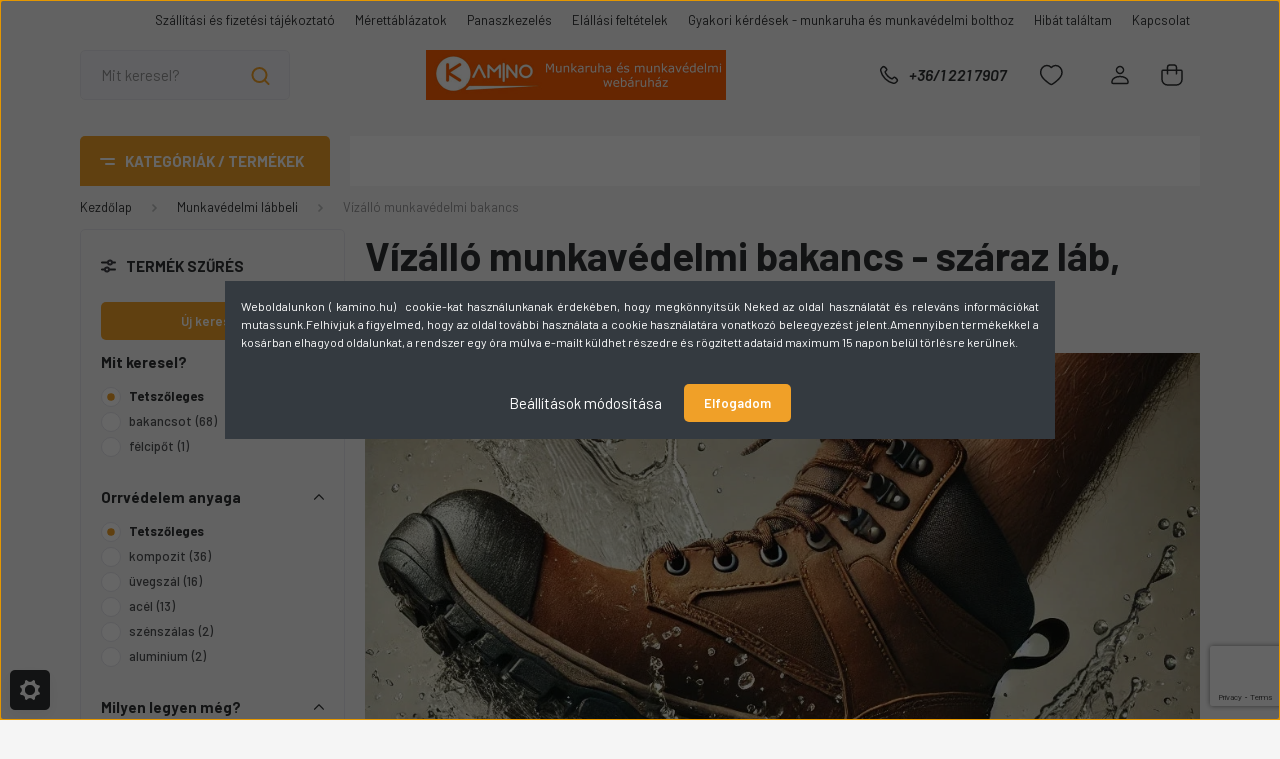

--- FILE ---
content_type: text/html; charset=UTF-8
request_url: https://kamino.hu/munkavedelmi-labbeli/vizallo-munkavedelmi-bakancs
body_size: 61536
content:
<!DOCTYPE html>
<html lang="hu" dir="ltr">
<head>
    <title>Vízálló munkavédelmi bakancs - mindig száraz lábbal </title>
    <meta charset="utf-8">
    <meta name="description" content="A vízálló munkavédelmi bakancsok olyan lábbelik, amelyek tervezésük során a nedvesség és a víz elleni védelmet helyezik előtérbe. Fedezd fel kollekciónkat ! ">
    <meta name="robots" content="index, follow">
    <meta property="og:title" content="Vízálló munkavédelmi bakancs - mindig száraz lábbal " />
    <meta property="og:description" content="A vízálló munkavédelmi bakancsok olyan lábbelik, amelyek tervezésük során a nedvesség és a víz elleni védelmet helyezik előtérbe. Fedezd fel kollekciónkat ! " />
    <meta property="og:type" content="website" />
    <meta property="og:url" content="https://kamino.hu/munkavedelmi-labbeli/vizallo-munkavedelmi-bakancs" />
    <meta property="og:image" content="https://kaminomunkavedelem.cdn.shoprenter.hu/custom/kaminomunkavedelem/image/cache/w1200h628/2024sablon/kategoriakepek/kategoriakep-vizallo-bakancs1.webp?lastmod=0.1733334068" />
    <link href="https://kaminomunkavedelem.cdn.shoprenter.hu/custom/kaminomunkavedelem/image/data/2024sablon/favikon-kamino.jpg?lastmod=1732260487.1733334068" rel="icon" />
    <link href="https://kaminomunkavedelem.cdn.shoprenter.hu/custom/kaminomunkavedelem/image/data/2024sablon/favikon-kamino.jpg?lastmod=1732260487.1733334068" rel="apple-touch-icon" />
    <base href="https://kamino.hu:443" />
    <meta name="google-site-verification" content="yHt8ArL5N6mXGsIvwPjXtOpFoEYa04v8P9-cgXkwOsw" />

    <meta name="viewport" content="width=device-width, initial-scale=1, maximum-scale=1, user-scalable=0">
            <link href="https://kamino.hu/munkavedelmi-labbeli/vizallo-munkavedelmi-bakancs" rel="canonical">
            <link href="https://kamino.hu/munkavedelmi-labbeli/vizallo-munkavedelmi-bakancs?page=2" rel="next">
    
            
                    
                <link rel="preconnect" href="https://fonts.gstatic.com" />
    <link rel="preload" as="style" href="https://fonts.googleapis.com/css2?family=Barlow:ital,wght@0,300;0,400;0,500;0,600;0,700;1,300;1,400;1,500;1,600;1,700&display=swap" />
    <link rel="stylesheet" href="https://fonts.googleapis.com/css2?family=Barlow:ital,wght@0,300;0,400;0,500;0,600;0,700;1,300;1,400;1,500;1,600;1,700&display=swap" media="print" onload="this.media='all'" />
    <noscript>
        <link rel="stylesheet" href="https://fonts.googleapis.com/css2?family=Barlow:ital,wght@0,300;0,400;0,500;0,600;0,700;1,300;1,400;1,500;1,600;1,700&display=swap" />
    </noscript>
    <link href="https://cdnjs.cloudflare.com/ajax/libs/fancybox/3.5.7/jquery.fancybox.min.css" rel="stylesheet" media="print" onload="this.media='all'"/>

            <link rel="stylesheet" href="https://kaminomunkavedelem.cdn.shoprenter.hu/web/compiled/css/jquery_ui.css?v=1768982352" media="screen">
            <link rel="stylesheet" href="https://kaminomunkavedelem.cdn.shoprenter.hu/custom/kaminomunkavedelem/catalog/view/theme/madrid_diy/style/1767723329.1689691390.0.1707114135.css?v=null.1733334068" media="all">
            <link rel="stylesheet" href="https://kaminomunkavedelem.cdn.shoprenter.hu/custom/kaminomunkavedelem/catalog/view/theme/madrid_diy/stylesheet/stylesheet.css?v=1727103568" media="screen">
        <script>
        window.nonProductQuality = 80;
    </script>
    <script src="https://kaminomunkavedelem.cdn.shoprenter.hu/catalog/view/javascript/jquery/jquery-1.10.2.min.js?v=1484139539"></script>

                
        
    
    <!-- Header JavaScript codes -->
            <script src="https://kaminomunkavedelem.cdn.shoprenter.hu/web/compiled/js/base.js?v=1768982351"></script>
                    <script src="https://kaminomunkavedelem.cdn.shoprenter.hu/web/compiled/js/countdown.js?v=1768982351"></script>
                    <script src="https://kaminomunkavedelem.cdn.shoprenter.hu/web/compiled/js/before_starter2_head.js?v=1768982351"></script>
                    <script src="https://kaminomunkavedelem.cdn.shoprenter.hu/web/compiled/js/before_starter2_productpage.js?v=1768982351"></script>
                    <script src="https://kaminomunkavedelem.cdn.shoprenter.hu/web/compiled/js/nanobar.js?v=1768982351"></script>
                    <script src="https://kaminomunkavedelem.cdn.shoprenter.hu/web/compiled/js/compare.js?v=1768982351"></script>
                    <script src="https://kaminomunkavedelem.cdn.shoprenter.hu/web/compiled/js/listpage.js?v=1768982351"></script>
                    <!-- Header jQuery onLoad scripts -->
    <script>window.countdownFormat='%D:%H:%M:%S';var BASEURL='https://kamino.hu';Currency={"symbol_left":"","symbol_right":" Ft","decimal_place":0,"decimal_point":",","thousand_point":".","currency":"HUF","value":1};function setAutoHelpTitles(){$('.autohelp[title]').each(function(){if(!$(this).parents('.aurora-scroll-mode').length){$(this).attr('rel',$(this).attr('title'));$(this).removeAttr('title');$(this).qtip({content:{text:$(this).attr('rel')},hide:{fixed:true},position:{corner:{target:'topMiddle',tooltip:'bottomMiddle'},adjust:{screen:true}},style:{border:{color:'#f2160e'},background:'#fafafa',width:250}});}});}
var widgetArray={"widget-33":true,"widget-49":true,"widget-30":true,"widget-36":true,"widget-37":true,"widget-15":true,"widget-42":true,"widget-55":true,"widget-8":true,"widget-45":true,"widget-54":true,"widget-system_price":true,"widget-system_manufacturer":true,"widget-14":true,"widget-31":true};$(document).ready(function(){setAutoHelpTitles();});$(window).load(function(){$('.checkbox-list .slice-with-title .slice-options').hide()
$('.checkbox-list .slice-with-title .slice-title a').click(function(){$(this).parents('.slice').find('.slice-options').slideToggle('slow');});$('.radio-list .slice-with-title .slice-options').hide()
$('.radio-list .slice-with-title .slice-title a').click(function(){$(this).parents('.slice').find('.slice-options').slideToggle('slow');});window.filter_overlay.boxStatus=1;window.filter_overlay.contentStatus=0;});</script><script src="https://kaminomunkavedelem.cdn.shoprenter.hu/web/compiled/js/vue/manifest.bundle.js?v=1768982348"></script><script>var ShopRenter=ShopRenter||{};ShopRenter.onCartUpdate=function(callable){document.addEventListener('cartChanged',callable)};ShopRenter.onItemAdd=function(callable){document.addEventListener('AddToCart',callable)};ShopRenter.onItemDelete=function(callable){document.addEventListener('deleteCart',callable)};ShopRenter.onSearchResultViewed=function(callable){document.addEventListener('AuroraSearchResultViewed',callable)};ShopRenter.onSubscribedForNewsletter=function(callable){document.addEventListener('AuroraSubscribedForNewsletter',callable)};ShopRenter.onCheckoutInitiated=function(callable){document.addEventListener('AuroraCheckoutInitiated',callable)};ShopRenter.onCheckoutShippingInfoAdded=function(callable){document.addEventListener('AuroraCheckoutShippingInfoAdded',callable)};ShopRenter.onCheckoutPaymentInfoAdded=function(callable){document.addEventListener('AuroraCheckoutPaymentInfoAdded',callable)};ShopRenter.onCheckoutOrderConfirmed=function(callable){document.addEventListener('AuroraCheckoutOrderConfirmed',callable)};ShopRenter.onCheckoutOrderPaid=function(callable){document.addEventListener('AuroraOrderPaid',callable)};ShopRenter.onCheckoutOrderPaidUnsuccessful=function(callable){document.addEventListener('AuroraOrderPaidUnsuccessful',callable)};ShopRenter.onProductPageViewed=function(callable){document.addEventListener('AuroraProductPageViewed',callable)};ShopRenter.onMarketingConsentChanged=function(callable){document.addEventListener('AuroraMarketingConsentChanged',callable)};ShopRenter.onCustomerRegistered=function(callable){document.addEventListener('AuroraCustomerRegistered',callable)};ShopRenter.onCustomerLoggedIn=function(callable){document.addEventListener('AuroraCustomerLoggedIn',callable)};ShopRenter.onCustomerUpdated=function(callable){document.addEventListener('AuroraCustomerUpdated',callable)};ShopRenter.onCartPageViewed=function(callable){document.addEventListener('AuroraCartPageViewed',callable)};ShopRenter.customer={"userId":0,"userClientIP":"18.222.56.183","userGroupId":8,"customerGroupTaxMode":"gross","customerGroupPriceMode":"gross_net_tax","email":"","phoneNumber":"","name":{"firstName":"","lastName":""}};ShopRenter.theme={"name":"madrid_diy","family":"madrid","parent":""};ShopRenter.shop={"name":"kaminomunkavedelem","locale":"hu","currency":{"code":"HUF","rate":1},"domain":"kaminomunkavedelem.myshoprenter.hu"};ShopRenter.page={"route":"product\/list","queryString":"munkavedelmi-labbeli\/vizallo-munkavedelmi-bakancs"};ShopRenter.formSubmit=function(form,callback){callback();};let loadedAsyncScriptCount=0;function asyncScriptLoaded(position){loadedAsyncScriptCount++;if(position==='body'){if(document.querySelectorAll('.async-script-tag').length===loadedAsyncScriptCount){if(/complete|interactive|loaded/.test(document.readyState)){document.dispatchEvent(new CustomEvent('asyncScriptsLoaded',{}));}else{document.addEventListener('DOMContentLoaded',()=>{document.dispatchEvent(new CustomEvent('asyncScriptsLoaded',{}));});}}}}</script><script type="text/javascript"async class="async-script-tag"onload="asyncScriptLoaded('header')"src="https://utanvet-ellenor.hu/api/v1/shoprenter/utanvet-ellenor.js"></script><script type="text/javascript"async class="async-script-tag"onload="asyncScriptLoaded('header')"src="https://api-one-conv-measure.heureka.group/shoprenter_app/ocm_js?shop_id=219148&domain=arukereso.hu"></script><script type="text/javascript"src="https://kaminomunkavedelem.cdn.shoprenter.hu/web/compiled/js/vue/customerEventDispatcher.bundle.js?v=1768982348"></script><script>var GOOGLE_RECAPTCHA_SITE_KEY='6LdgMlwqAAAAAEVLAhg1Y5bQE3JWW4FPezZKr9hu';var RECAPTCHA_PAGES={'newsletter_subscribe':!!true,'contact':!!true,};var isRecaptchaAlreadyValidated=!!false;</script><script async defer src="https://www.google.com/recaptcha/api.js?render=6LdgMlwqAAAAAEVLAhg1Y5bQE3JWW4FPezZKr9hu&badge=bottomright"></script><script async defer src="https://kaminomunkavedelem.cdn.shoprenter.hu/catalog/view/javascript/recaptcha.js?v=null.1733334068"></script><script>ShopRenter.formSubmit=function(form,callback,action){var isRecaptchaEnabledForAction=RECAPTCHA_PAGES[action]||false;if(isRecaptchaEnabledForAction&&!isRecaptchaAlreadyValidated){checkRecaptcha(form,callback);}else{callback();}};</script><!--Custom header scripts--><script id="barat_hud_sr_script">var hst=document.createElement("script");hst.src="//admin.fogyasztobarat.hu/h-api.js";hst.type="text/javascript";hst.setAttribute("data-id","4K6CZGZ3");hst.setAttribute("id","fbarat");var hs=document.getElementById("barat_hud_sr_script");hs.parentNode.insertBefore(hst,hs);</script><script type="text/javascript"defer async src="https://cdn.trustindex.io/assets/js/richsnippet.js?28305e334gfa884f"></script><script defer async src='https://cdn.trustindex.io/loader-cert.js?3fe7f192498d5578b08698591c3'></script><script type="text/javascript"defer async src="https://cdn.trustindex.io/assets/js/richsnippet.js?28305e334gfa884f"></script>                
            
            <script>window.dataLayer=window.dataLayer||[];function gtag(){dataLayer.push(arguments)};var ShopRenter=ShopRenter||{};ShopRenter.config=ShopRenter.config||{};ShopRenter.config.googleConsentModeDefaultValue="granted";</script>                        <script type="text/javascript" src="https://kaminomunkavedelem.cdn.shoprenter.hu/web/compiled/js/vue/googleConsentMode.bundle.js?v=1768982348"></script>

            
            <!-- Google Tag Manager -->
<script>(function(w,d,s,l,i){w[l]=w[l]||[];w[l].push({'gtm.start':
new Date().getTime(),event:'gtm.js'});var f=d.getElementsByTagName(s)[0],
j=d.createElement(s),dl=l!='dataLayer'?'&l='+l:'';j.async=true;j.src=
'https://www.googletagmanager.com/gtm.js?id='+i+dl;f.parentNode.insertBefore(j,f);
})(window,document,'script','dataLayer','GTM-N2257SJ');</script>
<!-- End Google Tag Manager -->
            
            
                <!--Global site tag(gtag.js)--><script async src="https://www.googletagmanager.com/gtag/js?id=G-LT88TGCWTE"></script><script>window.dataLayer=window.dataLayer||[];function gtag(){dataLayer.push(arguments);}
gtag('js',new Date());gtag('config','G-LT88TGCWTE');gtag('config','AW-1016885214',{"allow_enhanced_conversions":true});</script>                                <script type="text/javascript" src="https://kaminomunkavedelem.cdn.shoprenter.hu/web/compiled/js/vue/GA4EventSender.bundle.js?v=1768982348"></script>

    
    
</head>

    
<body id="body" class="page-body product-list-body category-list-body grecaptcha-active madrid_diy-body desktop-device-body vertical-category-menu " role="document">
<script>ShopRenter.theme.breakpoints={'xs':0,'sm':576,'md':768,'lg':992,'xl':1200,'xxl':1400}</script><!--Google Tag Manager(noscript)--><noscript><iframe src="https://www.googletagmanager.com/ns.html?id=GTM-N2257SJ"
height="0"width="0"style="display:none;visibility:hidden"></iframe></noscript><!--End Google Tag Manager(noscript)--><div id="fb-root"></div><script>(function(d,s,id){var js,fjs=d.getElementsByTagName(s)[0];if(d.getElementById(id))return;js=d.createElement(s);js.id=id;js.src="//connect.facebook.net/hu_HU/sdk/xfbml.customerchat.js#xfbml=1&version=v2.12&autoLogAppEvents=1";fjs.parentNode.insertBefore(js,fjs);}(document,"script","facebook-jssdk"));</script>
                    

<!-- cached -->    <div class="nanobar-cookie-cog d-flex-center rounded js-hidden-nanobar-button">
        <svg width="20" height="20" viewBox="0 0 20 20" fill="none" xmlns="http://www.w3.org/2000/svg">
    <path d="M18.0781 10C18.0781 8.75521 18.849 7.77083 20 7.09375C19.7917 6.40104 19.5156 5.72917 19.1771 5.10417C17.8802 5.44271 16.8333 4.9375 15.9479 4.05208C15.0677 3.17187 14.7969 2.11979 15.1354 0.822917C14.5104 0.484375 13.8437 0.208333 13.1458 0C12.4687 1.15625 11.25 1.92187 10 1.92187C8.75521 1.92187 7.53125 1.15625 6.85417 0C6.15625 0.208333 5.48958 0.484375 4.86458 0.822917C5.20312 2.11979 4.93229 3.16667 4.05208 4.05208C3.17187 4.93229 2.11979 5.44271 0.828125 5.10417C0.484375 5.72917 0.208333 6.39583 0 7.09375C1.15625 7.77083 1.92708 8.75521 1.92708 10C1.92708 11.2448 1.15625 12.4687 0 13.1458C0.208333 13.8437 0.484375 14.5104 0.822917 15.1354C2.11979 14.7969 3.16667 15.0677 4.04687 15.9479C4.93229 16.8281 5.19792 17.8802 4.85937 19.1771C5.48958 19.5156 6.15104 19.7917 6.84896 20C7.52604 18.8437 8.75 18.0781 9.99479 18.0781C11.2396 18.0781 12.4635 18.8437 13.1406 20C13.8385 19.7917 14.5052 19.5156 15.1302 19.1771C14.7917 17.8802 15.0625 16.8333 15.9427 15.9479C16.8229 15.0677 17.875 14.5573 19.1719 14.8958C19.5104 14.2656 19.7865 13.599 19.9948 12.9062C18.8437 12.2292 18.0781 11.2448 18.0781 10ZM10 15.1198C7.17708 15.1198 4.88021 12.8281 4.88021 10C4.88021 7.17187 7.17187 4.88021 10 4.88021C12.8281 4.88021 15.1198 7.17187 15.1198 10C15.1198 12.8281 12.8281 15.1198 10 15.1198Z" fill="currentColor"/>
</svg>

    </div>
<div class="Fixed nanobar bg-dark js-nanobar-first-login">
    <div class="container nanobar-container">
        <div class="row flex-column flex-sm-row">
            <div class="col-12 col-sm-6 col-lg-8 nanobar-text-cookies align-self-center text-sm-left">
                <p style="text-align: justify;">Weboldalunkon ( kamino.hu)  cookie-kat használunkanak érdekében, hogy megkönnyítsük Neked az oldal használatát és releváns információkat mutassunk.Felhívjuk a figyelmed, hogy az oldal további használata a cookie használatára vonatkozó beleegyezést jelent.Amennyiben termékekkel a kosárban elhagyod oldalunkat, a rendszer egy óra múlva e-mailt küldhet részedre és rögzített adataid maximum 15 napon belül törlésre kerülnek.
</p>
            </div>
            <div class="col-12 col-sm-6 col-lg-4 nanobar-buttons m-sm-0 text-center text-sm-right">
                <a href="#" class="btn btn-link nanobar-settings-button js-nanobar-settings-button">
                    Beállítások módosítása
                </a>
                <a href="#" class="btn btn-primary nanobar-btn js-nanobar-close-cookies" data-button-save-text="Beállítások mentése">
                    Elfogadom
                </a>
            </div>
        </div>
        <div class="nanobar-cookies js-nanobar-cookies flex-column flex-sm-row text-left pt-3 mt-3" style="display: none;">
            <div class="form-check pt-2 pb-2 pr-2 mb-0">
                <input class="form-check-input" type="checkbox" name="required_cookies" disabled checked />
                <label class="form-check-label">
                    Szükséges cookie-k
                    <div class="cookies-help-text text-muted">
                        Ezek a cookie-k segítenek abban, hogy a webáruház használható és működőképes legyen.
                    </div>
                </label>
            </div>
            <div class="form-check pt-2 pb-2 pr-2 mb-0">
                <input class="form-check-input js-nanobar-marketing-cookies" type="checkbox" name="marketing_cookies"
                         checked />
                <label class="form-check-label">
                    Marketing cookie-k
                    <div class="cookies-help-text text-muted">
                        Ezeket a cookie-k segítenek abban, hogy az Ön érdeklődési körének megfelelő reklámokat és termékeket jelenítsük meg a webáruházban.
                    </div>
                </label>
            </div>
        </div>
    </div>
</div>

<script>
    (function ($) {
        $(document).ready(function () {
            new AuroraNanobar.FirstLogNanobarCheckbox(jQuery('.js-nanobar-first-login'), 'modal');
        });
    })(jQuery);
</script>
<!-- /cached -->
<!-- cached --><div class="Fixed nanobar bg-dark js-nanobar-free-shipping">
    <div class="container nanobar-container">
        <button type="button" class="close js-nanobar-close" aria-label="Close">
            <span aria-hidden="true">&times;</span>
        </button>
        <div class="nanobar-text px-3"></div>
    </div>
</div>

<script>$(document).ready(function(){document.nanobarInstance=new AuroraNanobar.FreeShippingNanobar($('.js-nanobar-free-shipping'),'modal','5000','','1');});</script><!-- /cached -->
                <!-- page-wrap -->

                <div class="page-wrap">
                                                

    <header class="sticky-head">
        <div class="sticky-head-inner">
                    <div class="header-top-line">
                <div class="container">
                    <div class="header-top d-flex justify-content-end">
                        <!-- cached -->
    <ul class="nav headermenu-list">
                    <li class="nav-item">
                <a href="https://kamino.hu/szallitasi-es-fizetesi-tajekoztato"
                   target="_self"
                   class="nav-link "
                    title="Szállítási és fizetési  tájékoztató"
                >
                    Szállítási és fizetési  tájékoztató
                </a>
                            </li>
                    <li class="nav-item">
                <a href="https://kamino.hu/merettablak-49"
                   target="_self"
                   class="nav-link "
                    title="Mérettáblázatok "
                >
                    Mérettáblázatok 
                </a>
                            </li>
                    <li class="nav-item">
                <a href="https://kamino.hu/panaszkezeles"
                   target="_self"
                   class="nav-link "
                    title="Panaszkezelés"
                >
                    Panaszkezelés
                </a>
                            </li>
                    <li class="nav-item">
                <a href="https://kamino.hu/elallasi-feltetelek"
                   target="_self"
                   class="nav-link "
                    title="Elállási feltételek"
                >
                    Elállási feltételek
                </a>
                            </li>
                    <li class="nav-item">
                <a href="https://kamino.hu/gyakori-kerdesek"
                   target="_self"
                   class="nav-link "
                    title="Gyakori kérdések - munkaruha és munkavédelmi bolthoz"
                >
                    Gyakori kérdések - munkaruha és munkavédelmi bolthoz
                </a>
                            </li>
                    <li class="nav-item">
                <a href="https://kamino.hu/hibat-talaltam-166"
                   target="_self"
                   class="nav-link "
                    title="Hibát találtam"
                >
                    Hibát találtam
                </a>
                            </li>
                    <li class="nav-item">
                <a href="https://kamino.hu/index.php?route=information/contact"
                   target="_self"
                   class="nav-link "
                    title="Kapcsolat"
                >
                    Kapcsolat
                </a>
                            </li>
            </ul>
    <!-- /cached -->
                        
                        
                    </div>
                </div>
            </div>
            <div class="header-middle-line logo-center-design">
                <div class="container">
                    <div class="header-middle">
                        <nav class="navbar navbar-expand-lg">
                            <button id="js-hamburger-icon" class="d-flex d-lg-none" title="Menü">
                                <div class="hamburger-icon position-relative">
                                    <div class="hamburger-icon-line position-absolute line-1"></div>
                                    <div class="hamburger-icon-line position-absolute line-3"></div>
                                </div>
                            </button>
                                                            
<div class="dropdown search-module d-flex">
    <div class="input-group">
        <input class="form-control disableAutocomplete" type="text" placeholder="Mit keresel?" value=""
               id="filter_keyword" 
               onclick="this.value=(this.value==this.defaultValue)?'':this.value;"/>
        <div class="input-group-append">
            <button title="Keresés" class="btn btn-link" onclick="moduleSearch();">
                <svg width="19" height="18" viewBox="0 0 19 18" fill="none" xmlns="http://www.w3.org/2000/svg">
    <path d="M17.4492 17L13.4492 13M8.47698 15.0555C4.59557 15.0555 1.44922 11.9092 1.44922 8.02776C1.44922 4.14635 4.59557 1 8.47698 1C12.3584 1 15.5047 4.14635 15.5047 8.02776C15.5047 11.9092 12.3584 15.0555 8.47698 15.0555Z" stroke="currentColor" stroke-width="2" stroke-linecap="round" stroke-linejoin="round"/>
</svg>

            </button>
        </div>
    </div>

    <input type="hidden" id="filter_description" value="1"/>
    <input type="hidden" id="search_shopname" value="kaminomunkavedelem"/>
    <div id="results" class="dropdown-menu search-results p-0"></div>
</div>



                                <!-- cached -->
    <a class="navbar-brand" href="/"><img style="border: 0; max-width: 600px;" src="https://kaminomunkavedelem.cdn.shoprenter.hu/custom/kaminomunkavedelem/image/cache/w600h100m00/2024sablon/folodali-logo.jpg?v=1732261184" title="Munkavédelmi webáruház-kamino.hu  " alt="Munkavédelmi webáruház-kamino.hu  " /></a>
<!-- /cached -->
                                                                                    <a class="nav-link header-phone-box header-middle-right-link d-none d-lg-flex" href="tel:+36/1 221 7907">
                                <svg width="24" height="24" viewBox="0 0 24 24" fill="none" xmlns="http://www.w3.org/2000/svg">
    <path fill-rule="evenodd" clip-rule="evenodd" d="M10.8561 13.1444C9.68615 11.9744 8.80415 10.6644 8.21815 9.33536C8.09415 9.05436 8.16715 8.72536 8.38415 8.50836L9.20315 7.69036C9.87415 7.01936 9.87415 6.07036 9.28815 5.48436L8.11415 4.31036C7.33315 3.52936 6.06715 3.52936 5.28615 4.31036L4.63415 4.96236C3.89315 5.70336 3.58415 6.77236 3.78415 7.83236C4.27815 10.4454 5.79615 13.3064 8.24515 15.7554C10.6941 18.2044 13.5551 19.7224 16.1681 20.2164C17.2281 20.4164 18.2971 20.1074 19.0381 19.3664L19.6891 18.7154C20.4701 17.9344 20.4701 16.6684 19.6891 15.8874L18.5161 14.7144C17.9301 14.1284 16.9801 14.1284 16.3951 14.7144L15.4921 15.6184C15.2751 15.8354 14.9461 15.9084 14.6651 15.7844C13.3361 15.1974 12.0261 14.3144 10.8561 13.1444Z" stroke="currentColor" stroke-width="1.5" stroke-linecap="round" stroke-linejoin="round"/>
</svg>

                                +36/1 221 7907
                            </a>
                                                                                    <div id="js-wishlist-module-wrapper">
                                <hx:include src="/_fragment?_path=_format%3Dhtml%26_locale%3Den%26_controller%3Dmodule%252Fwishlist&amp;_hash=XCTS05KpZufqxrEfqUyKnUXWyZS3jrAj0CS%2BzsNS%2F3I%3D"></hx:include>
                            </div>
                                                        <!-- cached -->
    <ul class="nav login-list">
                    <li class="nav-item">
                <a class="nav-link header-middle-right-link" href="index.php?route=account/login" title="Belépés / Regisztráció">
                    <span class="header-user-icon">
                        <svg width="18" height="20" viewBox="0 0 18 20" fill="none" xmlns="http://www.w3.org/2000/svg">
    <path fill-rule="evenodd" clip-rule="evenodd" d="M11.4749 2.52513C12.8417 3.89197 12.8417 6.10804 11.4749 7.47488C10.1081 8.84172 7.89199 8.84172 6.52515 7.47488C5.15831 6.10804 5.15831 3.89197 6.52515 2.52513C7.89199 1.15829 10.1081 1.15829 11.4749 2.52513Z" stroke="currentColor" stroke-width="1.5" stroke-linecap="round" stroke-linejoin="round"/>
    <path fill-rule="evenodd" clip-rule="evenodd" d="M1 16.5V17.5C1 18.052 1.448 18.5 2 18.5H16C16.552 18.5 17 18.052 17 17.5V16.5C17 13.474 13.048 11.508 9 11.508C4.952 11.508 1 13.474 1 16.5Z" stroke="currentColor" stroke-width="1.5" stroke-linecap="round" stroke-linejoin="round"/>
</svg>

                    </span>
                </a>
            </li>
            </ul>
<!-- /cached -->
                            <div id="header-cart-wrapper">
                                <div id="js-cart">
                                    <hx:include src="/_fragment?_path=_format%3Dhtml%26_locale%3Den%26_controller%3Dmodule%252Fcart&amp;_hash=BU1NHncQB3w73tiiYkrKwpSdk4GEmgkl75lwjp83%2BNQ%3D"></hx:include>
                                </div>
                            </div>
                        </nav>
                    </div>
                </div>
            </div>
            <div class="header-bottom-line d-none d-lg-block">
                <div class="container">
                    


                    
            <div id="module_category_wrapper" class="module-category-wrapper">
        <div id="category" class="module content-module header-position category-module" >
                    <div class="module-head">
                            <span class="category-menu-hamburger-icon"></span>
                        <div class="module-head-title">Kategóriák / Termékek</div>
        </div>
            <div class="module-body">
                    <div id="category-nav">
        

    <ul class="nav nav-pills category category-menu sf-menu sf-horizontal builded">
        <li id="cat_492" class="nav-item item category-list module-list parent even">
    <a href="https://kamino.hu/akcios-termekek" class="nav-link">
                <span>Akciós munkaruha - Minőség megfizethető áron!</span>
    </a>
            <ul class="nav flex-column children"><li id="cat_316" class="nav-item item category-list module-list even">
    <a href="https://kamino.hu/akcios-termekek/outlet-utolso-darabok" class="nav-link">
                <span>Munkaruha outlet-utólsó darabok</span>
    </a>
    </li><li id="cat_482" class="nav-item item category-list module-list odd">
    <a href="https://kamino.hu/akcios-termekek/keszlet-sopres" class="nav-link">
                <span>Készlet söprés - Az árak a padlón, ne hagyd ki!</span>
    </a>
    </li></ul>
    </li><li id="cat_275" class="nav-item item category-list module-list selected parent odd">
    <a href="https://kamino.hu/munkavedelmi-labbeli" class="nav-link">
                <span>Munkavédelmi lábbeli </span>
    </a>
            <ul class="nav flex-column children"><li id="cat_274" class="nav-item item category-list module-list parent even">
    <a href="https://kamino.hu/munkavedelmi-labbeli/munkavedelmi-cipo-274" class="nav-link">
                <span>Munkavédelmi cipő</span>
    </a>
            <ul class="nav flex-column children"><li id="cat_534" class="nav-item item category-list module-list even">
    <a href="https://kamino.hu/munkavedelmi-labbeli/munkavedelmi-cipo-274/femmentes-munkavedelmi-cipo" class="nav-link">
                <span>Fémmentes munkavédelmi cipő</span>
    </a>
    </li><li id="cat_167" class="nav-item item category-list module-list odd">
    <a href="https://kamino.hu/munkavedelmi-labbeli/munkavedelmi-cipo-274/munkavedelmi-felcipo-ob-o1-167" class="nav-link">
                <span>Kapli nélküli munkavédelmi cipő</span>
    </a>
    </li><li id="cat_536" class="nav-item item category-list module-list even">
    <a href="https://kamino.hu/munkavedelmi-labbeli/munkavedelmi-cipo-274/kompozit-munkavedelmi-cipo" class="nav-link">
                <span>Kompozit munkavédelmi cipő</span>
    </a>
    </li><li id="cat_168" class="nav-item item category-list module-list odd">
    <a href="https://kamino.hu/munkavedelmi-labbeli/munkavedelmi-cipo-274/munkavedelmi-felcipo-s1-s1p-168" class="nav-link">
                <span>Munkavédelmi cipő általános védelemmel</span>
    </a>
    </li><li id="cat_543" class="nav-item item category-list module-list even">
    <a href="https://kamino.hu/munkavedelmi-labbeli/munkavedelmi-cipo-274/sportos-munkavedelmi-cipo" class="nav-link">
                <span>Sportos munkavédelmi cipő</span>
    </a>
    </li><li id="cat_169" class="nav-item item category-list module-list odd">
    <a href="https://kamino.hu/munkavedelmi-labbeli/munkavedelmi-cipo-274/munkavedelmi-felcipo-s2-s3-169" class="nav-link">
                <span>Vízálló munkavédelmi cipő</span>
    </a>
    </li></ul>
    </li><li id="cat_273" class="nav-item item category-list module-list parent odd">
    <a href="https://kamino.hu/munkavedelmi-labbeli/munkavedelmi-bakancs-273" class="nav-link">
                <span>Munkavédelmi bakancs</span>
    </a>
            <ul class="nav flex-column children"><li id="cat_162" class="nav-item item category-list module-list even">
    <a href="https://kamino.hu/munkavedelmi-labbeli/munkavedelmi-bakancs-273/bakancs-ob-01-162" class="nav-link">
                <span>Kapli nélküli munkavédelmi bakancs</span>
    </a>
    </li><li id="cat_622" class="nav-item item category-list module-list odd">
    <a href="https://kamino.hu/munkavedelmi-labbeli/munkavedelmi-bakancs-273/kompozit-munkavedelmi-bakancs" class="nav-link">
                <span>Kompozit munkavédelmi bakancs</span>
    </a>
    </li><li id="cat_165" class="nav-item item category-list module-list even">
    <a href="https://kamino.hu/munkavedelmi-labbeli/munkavedelmi-bakancs-273/munkavedelmi-bakancs-s2-s3-s5-165" class="nav-link">
                <span>Munkabakancs S3 vízállósággal</span>
    </a>
    </li><li id="cat_164" class="nav-item item category-list module-list odd">
    <a href="https://kamino.hu/munkavedelmi-labbeli/munkavedelmi-bakancs-273/munkavedelmi-bakancs-s1-s1p-164" class="nav-link">
                <span>Munkavédelmi bakancs általános védelemmel </span>
    </a>
    </li><li id="cat_163" class="nav-item item category-list module-list even">
    <a href="https://kamino.hu/munkavedelmi-labbeli/munkavedelmi-bakancs-273/munkavedelmi-bakancs-sb-sbp-163" class="nav-link">
                <span>Munkavédelmi bakancs orr- és talpvédelemmel</span>
    </a>
    </li><li id="cat_624" class="nav-item item category-list module-list odd">
    <a href="https://kamino.hu/munkavedelmi-labbeli/munkavedelmi-bakancs-273/premium-munkavedelmi-bakancs" class="nav-link">
                <span>Prémium munkavédelmi bakancs </span>
    </a>
    </li></ul>
    </li><li id="cat_171" class="nav-item item category-list module-list even">
    <a href="https://kamino.hu/munkavedelmi-labbeli/munkavedelmi-szandal-171" class="nav-link">
                <span>Munkavédelmi szandál</span>
    </a>
    </li><li id="cat_170" class="nav-item item category-list module-list parent odd">
    <a href="https://kamino.hu/munkavedelmi-labbeli/munkavedelmi-csizma" class="nav-link">
                <span>Munkavédelmi csizma</span>
    </a>
            <ul class="nav flex-column children"><li id="cat_621" class="nav-item item category-list module-list even">
    <a href="https://kamino.hu/munkavedelmi-labbeli/munkavedelmi-csizma/acelbetetes-csizma" class="nav-link">
                <span>Acélbetétes csizma -  védelem amire szükséged van</span>
    </a>
    </li><li id="cat_619" class="nav-item item category-list module-list odd">
    <a href="https://kamino.hu/munkavedelmi-labbeli/munkavedelmi-csizma/gumicsizma-pvc-csizma" class="nav-link">
                <span>Gumicsizma - PVC csizma </span>
    </a>
    </li><li id="cat_618" class="nav-item item category-list module-list even">
    <a href="https://kamino.hu/munkavedelmi-labbeli/munkavedelmi-csizma/munkavedelmi-borcsizma" class="nav-link">
                <span>Munkavédelmi bőrcsizma</span>
    </a>
    </li></ul>
    </li><li id="cat_174" class="nav-item item category-list module-list parent even">
    <a href="https://kamino.hu/munkavedelmi-labbeli/villanyszerelo-labbelik-174" class="nav-link">
                <span>Villanyszerelő lábbelik</span>
    </a>
            <ul class="nav flex-column children"><li id="cat_511" class="nav-item item category-list module-list even">
    <a href="https://kamino.hu/munkavedelmi-labbeli/villanyszerelo-labbelik-174/villanyszerelo-bakancs-511" class="nav-link">
                <span>Villanyszerelő bakancs</span>
    </a>
    </li><li id="cat_508" class="nav-item item category-list module-list odd">
    <a href="https://kamino.hu/munkavedelmi-labbeli/villanyszerelo-labbelik-174/villanyszerelo-cipo-508" class="nav-link">
                <span>Villanyszerelő cipő</span>
    </a>
    </li></ul>
    </li><li id="cat_505" class="nav-item item category-list module-list selected odd">
    <a href="https://kamino.hu/munkavedelmi-labbeli/vizallo-munkavedelmi-bakancs" class="nav-link">
                <span><b>Vízálló munkavédelmi bakancs</b></span>
    </a>
    </li><li id="cat_522" class="nav-item item category-list module-list even">
    <a href="https://kamino.hu/munkavedelmi-labbeli/hegeszto-bakancs" class="nav-link">
                <span>Hegesztő bakancs</span>
    </a>
    </li><li id="cat_614" class="nav-item item category-list module-list odd">
    <a href="https://kamino.hu/munkavedelmi-labbeli/tetofedo-bakancs" class="nav-link">
                <span>Tetőfedő bakancs </span>
    </a>
    </li><li id="cat_253" class="nav-item item category-list module-list even">
    <a href="https://kamino.hu/munkavedelmi-labbeli/teli-belelt-labbelik" class="nav-link">
                <span>Téli, bélelt lábbelik - hideg elleni védelem a lábaknak  </span>
    </a>
    </li><li id="cat_172" class="nav-item item category-list module-list odd">
    <a href="https://kamino.hu/munkavedelmi-labbeli/papucs-klumpa-172" class="nav-link">
                <span>Papucs, Klumpa</span>
    </a>
    </li><li id="cat_263" class="nav-item item category-list module-list even">
    <a href="https://kamino.hu/munkavedelmi-labbeli/noi-munkacipok-263" class="nav-link">
                <span>Női munkacipők</span>
    </a>
    </li><li id="cat_540" class="nav-item item category-list module-list odd">
    <a href="https://kamino.hu/munkavedelmi-labbeli/feher-munkavedelmi-bakancs" class="nav-link">
                <span>Fehér munkavédelmi bakancs</span>
    </a>
    </li><li id="cat_175" class="nav-item item category-list module-list even">
    <a href="https://kamino.hu/munkavedelmi-labbeli/munkavedelmi-feher-labbelik-175" class="nav-link">
                <span>Fehér munkavédelmi cipők</span>
    </a>
    </li><li id="cat_498" class="nav-item item category-list module-list odd">
    <a href="https://kamino.hu/munkavedelmi-labbeli/esd-munkacipo-munkabakancs-498" class="nav-link">
                <span>ESD munkacipő </span>
    </a>
    </li><li id="cat_537" class="nav-item item category-list module-list even">
    <a href="https://kamino.hu/munkavedelmi-labbeli/esd-munkavedelmi-bakancs" class="nav-link">
                <span>ESD munkavédelmi bakancs</span>
    </a>
    </li><li id="cat_173" class="nav-item item category-list module-list odd">
    <a href="https://kamino.hu/munkavedelmi-labbeli/zokni-talpbetet-173" class="nav-link">
                <span>Zokni, talpbetét, jégjárók</span>
    </a>
    </li><li id="cat_176" class="nav-item item category-list module-list parent even">
    <a href="https://kamino.hu/munkavedelmi-labbeli/munkavedelmi-labbeli-markak" class="nav-link">
                <span>Munkavédelmi lábbeli márkák - csak a minőség számít</span>
    </a>
            <ul class="nav flex-column children"><li id="cat_625" class="nav-item item category-list module-list even">
    <a href="https://kamino.hu/munkavedelmi-labbeli/munkavedelmi-labbeli-markak/abarth-munkavedelmi-cipo" class="nav-link">
                <span>Abarth munkavédelmi cipő</span>
    </a>
    </li><li id="cat_314" class="nav-item item category-list module-list odd">
    <a href="https://kamino.hu/munkavedelmi-labbeli/munkavedelmi-labbeli-markak/albatros-cipo-es-bakancs" class="nav-link">
                <span>ALBATROS cipő és bakancs</span>
    </a>
    </li><li id="cat_179" class="nav-item item category-list module-list parent even">
    <a href="https://kamino.hu/munkavedelmi-labbeli/munkavedelmi-labbeli-markak/base-munkavedelmi-bakancs-cipo" class="nav-link">
                <span>BASE munkavédelmi cipő</span>
    </a>
            <ul class="nav flex-column children"><li id="cat_601" class="nav-item item category-list module-list even">
    <a href="https://kamino.hu/munkavedelmi-labbeli/munkavedelmi-labbeli-markak/base-munkavedelmi-bakancs-cipo/base-run-at-work-munkacipo" class="nav-link">
                <span>BASE Run@Work munkacipő</span>
    </a>
    </li></ul>
    </li><li id="cat_633" class="nav-item item category-list module-list odd">
    <a href="https://kamino.hu/munkavedelmi-labbeli/munkavedelmi-labbeli-markak/bennon-633" class="nav-link">
                <span>Bennon</span>
    </a>
    </li><li id="cat_589" class="nav-item item category-list module-list even">
    <a href="https://kamino.hu/munkavedelmi-labbeli/munkavedelmi-labbeli-markak/cofra-munkavedelmi-bakancs-es-cipo" class="nav-link">
                <span>Cofra munkavédelmi bakancs és cipő</span>
    </a>
    </li><li id="cat_177" class="nav-item item category-list module-list odd">
    <a href="https://kamino.hu/munkavedelmi-labbeli/munkavedelmi-labbeli-markak/coverguard-munkavedelmi-bakancs-cipo" class="nav-link">
                <span>Coverguard munkavédelmi bakancs-cipő</span>
    </a>
    </li><li id="cat_182" class="nav-item item category-list module-list even">
    <a href="https://kamino.hu/munkavedelmi-labbeli/munkavedelmi-labbeli-markak/dunlop-csizma" class="nav-link">
                <span>Dunlop csizma</span>
    </a>
    </li><li id="cat_617" class="nav-item item category-list module-list odd">
    <a href="https://kamino.hu/munkavedelmi-labbeli/munkavedelmi-labbeli-markak/giasco-munkavedelmi-labbeli" class="nav-link">
                <span>Giasco munkavédelmi lábbeli</span>
    </a>
    </li><li id="cat_262" class="nav-item item category-list module-list even">
    <a href="https://kamino.hu/munkavedelmi-labbeli/munkavedelmi-labbeli-markak/ipoly-bakancs-es-cipo" class="nav-link">
                <span>Ipoly bakancs és cipő</span>
    </a>
    </li><li id="cat_588" class="nav-item item category-list module-list odd">
    <a href="https://kamino.hu/munkavedelmi-labbeli/munkavedelmi-labbeli-markak/jeep-munkavedelmi-cipo" class="nav-link">
                <span>Jeep munkavédelmi cipő</span>
    </a>
    </li><li id="cat_427" class="nav-item item category-list module-list even">
    <a href="https://kamino.hu/munkavedelmi-labbeli/munkavedelmi-labbeli-markak/lavoro-munkavedelmi-bakancs-es-cipo" class="nav-link">
                <span>Lavoro munkavédelmi bakancs és cipő</span>
    </a>
    </li><li id="cat_426" class="nav-item item category-list module-list odd">
    <a href="https://kamino.hu/munkavedelmi-labbeli/munkavedelmi-labbeli-markak/no-risk-munkavedelmi-bakancs-es-cipo" class="nav-link">
                <span>No Risk munkavédelmi bakancs és cipő</span>
    </a>
    </li><li id="cat_178" class="nav-item item category-list module-list even">
    <a href="https://kamino.hu/munkavedelmi-labbeli/munkavedelmi-labbeli-markak/panda-munkavedelmi-bakancs-es-cipo" class="nav-link">
                <span>Panda munkavédelmi bakancs és cipő</span>
    </a>
    </li><li id="cat_180" class="nav-item item category-list module-list odd">
    <a href="https://kamino.hu/munkavedelmi-labbeli/munkavedelmi-labbeli-markak/portwest-munkavedelmi-cipo-bakancs-csizma" class="nav-link">
                <span>Portwest munkavédelmi cipő, bakancs, csizma</span>
    </a>
    </li><li id="cat_254" class="nav-item item category-list module-list even">
    <a href="https://kamino.hu/munkavedelmi-labbeli/munkavedelmi-labbeli-markak/puma-munkavedelmi-cipo-bakancs" class="nav-link">
                <span>PUMA munkavédelmi cipő, bakancs</span>
    </a>
    </li><li id="cat_400" class="nav-item item category-list module-list odd">
    <a href="https://kamino.hu/munkavedelmi-labbeli/munkavedelmi-labbeli-markak/sir-safety-munkacipok-400" class="nav-link">
                <span>Sir Safety munkacipők</span>
    </a>
    </li><li id="cat_477" class="nav-item item category-list module-list even">
    <a href="https://kamino.hu/munkavedelmi-labbeli/munkavedelmi-labbeli-markak/skechers-munkacipo-477" class="nav-link">
                <span>Skechers munkacipő</span>
    </a>
    </li><li id="cat_371" class="nav-item item category-list module-list parent odd">
    <a href="https://kamino.hu/munkavedelmi-labbeli/munkavedelmi-labbeli-markak/sparco-munkavedelmi-cipo-371" class="nav-link">
                <span>SPARCO munkavédelmi cipő</span>
    </a>
            <ul class="nav flex-column children"><li id="cat_600" class="nav-item item category-list module-list even">
    <a href="https://kamino.hu/munkavedelmi-labbeli/munkavedelmi-labbeli-markak/sparco-munkavedelmi-cipo-371/sparco-impulse-line" class="nav-link">
                <span>SPARCO IMPULSE LINE munkacipő</span>
    </a>
    </li><li id="cat_602" class="nav-item item category-list module-list odd">
    <a href="https://kamino.hu/munkavedelmi-labbeli/munkavedelmi-labbeli-markak/sparco-munkavedelmi-cipo-371/sportos-es-fiatalos-a-sparco-indy-munkacipo" class="nav-link">
                <span>Sparco Indy munkacipő</span>
    </a>
    </li><li id="cat_604" class="nav-item item category-list module-list even">
    <a href="https://kamino.hu/munkavedelmi-labbeli/munkavedelmi-labbeli-markak/sparco-munkavedelmi-cipo-371/sparco-nitro-munkavadelmi-cipo" class="nav-link">
                <span>Sparco Nitro munkacipő</span>
    </a>
    </li></ul>
    </li><li id="cat_631" class="nav-item item category-list module-list even">
    <a href="https://kamino.hu/munkavedelmi-labbeli/munkavedelmi-labbeli-markak/top-elite-munkavedelmi-cipo-es-bakancs" class="nav-link">
                <span>TOP Elite munkavédelmi cipő és bakancs</span>
    </a>
    </li><li id="cat_628" class="nav-item item category-list module-list odd">
    <a href="https://kamino.hu/munkavedelmi-labbeli/munkavedelmi-labbeli-markak/top-munkavedelmi-cipo-es-bakancs" class="nav-link">
                <span>TOP munkavédelmi cipő és bakancs</span>
    </a>
    </li></ul>
    </li></ul>
    </li><li id="cat_147" class="nav-item item category-list module-list parent even">
    <a href="https://kamino.hu/munkaruha" class="nav-link">
                <span>Munkaruha</span>
    </a>
            <ul class="nav flex-column children"><li id="cat_500" class="nav-item item category-list module-list even">
    <a href="https://kamino.hu/munkaruha/100-pamut-munkaruha-500" class="nav-link">
                <span>100% pamut munkaruha  - természetesség egész nap</span>
    </a>
    </li><li id="cat_148" class="nav-item item category-list module-list odd">
    <a href="https://kamino.hu/munkaruha/derekas-munkanadrag-148" class="nav-link">
                <span>Derekas munkanadrág</span>
    </a>
    </li><li id="cat_149" class="nav-item item category-list module-list even">
    <a href="https://kamino.hu/munkaruha/kantaros-kertesz-melles-munkanadrag-149" class="nav-link">
                <span>Kantáros nadrág, kertésznadrág </span>
    </a>
    </li><li id="cat_150" class="nav-item item category-list module-list odd">
    <a href="https://kamino.hu/munkaruha/munkas-rovidnadrag" class="nav-link">
                <span>Munkás rövidnadrág</span>
    </a>
    </li><li id="cat_152" class="nav-item item category-list module-list even">
    <a href="https://kamino.hu/munkaruha/mellenyek-152" class="nav-link">
                <span>Mellény</span>
    </a>
    </li><li id="cat_258" class="nav-item item category-list module-list odd">
    <a href="https://kamino.hu/munkaruha/mellenyek-belelt-258" class="nav-link">
                <span>Bélelt mellény</span>
    </a>
    </li><li id="cat_504" class="nav-item item category-list module-list even">
    <a href="https://kamino.hu/munkaruha/futheto-melleny-504" class="nav-link">
                <span>Fűthető mellény</span>
    </a>
    </li><li id="cat_153" class="nav-item item category-list module-list odd">
    <a href="https://kamino.hu/munkaruha/munkapolo" class="nav-link">
                <span>Munkapóló</span>
    </a>
    </li><li id="cat_245" class="nav-item item category-list module-list even">
    <a href="https://kamino.hu/munkaruha/pulover-polar-es-kotott-245" class="nav-link">
                <span>Munkás pulóver </span>
    </a>
    </li><li id="cat_242" class="nav-item item category-list module-list odd">
    <a href="https://kamino.hu/munkaruha/atmeneti-kabatok-242" class="nav-link">
                <span>Átmeneti kabát</span>
    </a>
    </li><li id="cat_246" class="nav-item item category-list module-list even">
    <a href="https://kamino.hu/munkaruha/pulover-softshell-246" class="nav-link">
                <span>Softshell kabát, dzseki</span>
    </a>
    </li><li id="cat_247" class="nav-item item category-list module-list odd">
    <a href="https://kamino.hu/munkaruha/teli-belelt-kabatok-nadragok-247" class="nav-link">
                <span>Téli bélelt kabát</span>
    </a>
    </li><li id="cat_248" class="nav-item item category-list module-list even">
    <a href="https://kamino.hu/munkaruha/tobb-funkcios-kabatok-248" class="nav-link">
                <span>Több funkciós télikabát</span>
    </a>
    </li><li id="cat_364" class="nav-item item category-list module-list odd">
    <a href="https://kamino.hu/munkaruha/teli-belelt-nadrag" class="nav-link">
                <span>Téli bélelt nadrág</span>
    </a>
    </li><li id="cat_256" class="nav-item item category-list module-list even">
    <a href="https://kamino.hu/munkaruha/polok-ingek-alsoruhazat-256" class="nav-link">
                <span>Aláöltözet, jégeralsó</span>
    </a>
    </li><li id="cat_222" class="nav-item item category-list module-list odd">
    <a href="https://kamino.hu/munkaruha/esokopeny" class="nav-link">
                <span>Esőköpeny</span>
    </a>
    </li><li id="cat_567" class="nav-item item category-list module-list even">
    <a href="https://kamino.hu/munkaruha/esonadrag" class="nav-link">
                <span>Esőnadrág</span>
    </a>
    </li><li id="cat_565" class="nav-item item category-list module-list odd">
    <a href="https://kamino.hu/munkaruha/ketreszes-esoruha" class="nav-link">
                <span>Kétrészes esőruha</span>
    </a>
    </li><li id="cat_255" class="nav-item item category-list module-list even">
    <a href="https://kamino.hu/munkaruha/kopenyek-tunikak-255" class="nav-link">
                <span>Köpeny, tunika</span>
    </a>
    </li><li id="cat_155" class="nav-item item category-list module-list odd">
    <a href="https://kamino.hu/munkaruha/munkavedelmi-koteny" class="nav-link">
                <span>Munkavédelmi  kötény</span>
    </a>
    </li><li id="cat_156" class="nav-item item category-list module-list even">
    <a href="https://kamino.hu/munkaruha/sapkak-salak-156" class="nav-link">
                <span>sapkák , sálak </span>
    </a>
    </li><li id="cat_151" class="nav-item item category-list module-list odd">
    <a href="https://kamino.hu/munkaruha/munka-kabatok-151" class="nav-link">
                <span>Munkakabátok</span>
    </a>
    </li><li id="cat_481" class="nav-item item category-list module-list parent even">
    <a href="https://kamino.hu/munkaruha/munkaruha-szett-ajanlatok" class="nav-link">
                <span>Munkaruha márka ajánlatok</span>
    </a>
            <ul class="nav flex-column children"><li id="cat_470" class="nav-item item category-list module-list even">
    <a href="https://kamino.hu/munkaruha/munkaruha-szett-ajanlatok/cerva-cremorne-munkruha" class="nav-link">
                <span>Cerva CREMORNE  munkaruha</span>
    </a>
    </li><li id="cat_468" class="nav-item item category-list module-list odd">
    <a href="https://kamino.hu/munkaruha/munkaruha-szett-ajanlatok/cerva-dayboro-munkaruha" class="nav-link">
                <span>Cerva DAYBORO munkaruha</span>
    </a>
    </li><li id="cat_101" class="nav-item item category-list module-list even">
    <a href="https://kamino.hu/munkaruha/munkaruha-szett-ajanlatok/cerva-emerton-munkaruha" class="nav-link">
                <span>Cerva EMERTON munkaruha</span>
    </a>
    </li><li id="cat_394" class="nav-item item category-list module-list odd">
    <a href="https://kamino.hu/munkaruha/munkaruha-szett-ajanlatok/cerva-emerton-plus-munkaruha" class="nav-link">
                <span>Cerva EMERTON PLUS munkaruha</span>
    </a>
    </li><li id="cat_100" class="nav-item item category-list module-list even">
    <a href="https://kamino.hu/munkaruha/munkaruha-szett-ajanlatok/cerva-max-munkaruha" class="nav-link">
                <span>Cerva MAX munkaruha </span>
    </a>
    </li><li id="cat_388" class="nav-item item category-list module-list odd">
    <a href="https://kamino.hu/munkaruha/munkaruha-szett-ajanlatok/cerva-max-neo-munkaruha" class="nav-link">
                <span>Cerva MAX NEO munkaruha</span>
    </a>
    </li><li id="cat_390" class="nav-item item category-list module-list even">
    <a href="https://kamino.hu/munkaruha/munkaruha-szett-ajanlatok/cerva-max-neo-reflex-munkaruha" class="nav-link">
                <span>Cerva MAX NEO REFLEX munkaruha</span>
    </a>
    </li><li id="cat_280" class="nav-item item category-list module-list odd">
    <a href="https://kamino.hu/munkaruha/munkaruha-szett-ajanlatok/cerva-max-reflex-winter-teli-belelt-munkaruha" class="nav-link">
                <span>Cerva MAX REFLEX WINTER téli bélelt munkaruha</span>
    </a>
    </li><li id="cat_391" class="nav-item item category-list module-list even">
    <a href="https://kamino.hu/munkaruha/munkaruha-szett-ajanlatok/cerva-max-summer-munkaruha" class="nav-link">
                <span>Cerva MAX SUMMER munkaruha</span>
    </a>
    </li><li id="cat_125" class="nav-item item category-list module-list odd">
    <a href="https://kamino.hu/munkaruha/munkaruha-szett-ajanlatok/cerva-stanmore-munkaruha" class="nav-link">
                <span>Cerva STANMORE munkaruha</span>
    </a>
    </li><li id="cat_126" class="nav-item item category-list module-list even">
    <a href="https://kamino.hu/munkaruha/munkaruha-szett-ajanlatok/cerva-tayra-munkaruha" class="nav-link">
                <span>Cerva TAYRA munkaruha</span>
    </a>
    </li><li id="cat_311" class="nav-item item category-list module-list odd">
    <a href="https://kamino.hu/munkaruha/munkaruha-szett-ajanlatok/coverguard-barva-munkaruha" class="nav-link">
                <span>Coverguard BARVA munkaruha</span>
    </a>
    </li><li id="cat_102" class="nav-item item category-list module-list even">
    <a href="https://kamino.hu/munkaruha/munkaruha-szett-ajanlatok/coverguard-bound-munkaruha" class="nav-link">
                <span>Coverguard BOUND munkaruha</span>
    </a>
    </li><li id="cat_104" class="nav-item item category-list module-list odd">
    <a href="https://kamino.hu/munkaruha/munkaruha-szett-ajanlatok/coverguard-class-munkaruha" class="nav-link">
                <span>Coverguard CLASS munkaruha</span>
    </a>
    </li><li id="cat_417" class="nav-item item category-list module-list even">
    <a href="https://kamino.hu/munkaruha/munkaruha-szett-ajanlatok/coverguard-commander-ii-munkaruha" class="nav-link">
                <span>Coverguard Commander II munkaruha </span>
    </a>
    </li><li id="cat_105" class="nav-item item category-list module-list odd">
    <a href="https://kamino.hu/munkaruha/munkaruha-szett-ajanlatok/coverguard-commander-munkaruha" class="nav-link">
                <span>Coverguard Commander munkaruha</span>
    </a>
    </li><li id="cat_438" class="nav-item item category-list module-list even">
    <a href="https://kamino.hu/munkaruha/munkaruha-szett-ajanlatok/coverguard-cristobal-munkaruha" class="nav-link">
                <span>Coverguard Cristobal munkaruha</span>
    </a>
    </li><li id="cat_106" class="nav-item item category-list module-list odd">
    <a href="https://kamino.hu/munkaruha/munkaruha-szett-ajanlatok/coverguard-factory-munkaruha" class="nav-link">
                <span>Coverguard Factory munkaruha</span>
    </a>
    </li><li id="cat_478" class="nav-item item category-list module-list even">
    <a href="https://kamino.hu/munkaruha/munkaruha-szett-ajanlatok/coverguard-hibana-jollathatosagi-munkaruha" class="nav-link">
                <span>Coverguard HIBANA  jól láthatósági munkaruha</span>
    </a>
    </li><li id="cat_107" class="nav-item item category-list module-list odd">
    <a href="https://kamino.hu/munkaruha/munkaruha-szett-ajanlatok/coverguard-industry-munkaruha" class="nav-link">
                <span>Coverguard Industry munkaruha</span>
    </a>
    </li><li id="cat_312" class="nav-item item category-list module-list even">
    <a href="https://kamino.hu/munkaruha/munkaruha-szett-ajanlatok/coverguard-irazu-munkaruha" class="nav-link">
                <span>Coverguard IRAZU munkaruha</span>
    </a>
    </li><li id="cat_309" class="nav-item item category-list module-list odd">
    <a href="https://kamino.hu/munkaruha/munkaruha-szett-ajanlatok/coverguard-navy-ii-munkaruha" class="nav-link">
                <span>Coverguard NAVY II. munkaruha</span>
    </a>
    </li><li id="cat_473" class="nav-item item category-list module-list even">
    <a href="https://kamino.hu/munkaruha/munkaruha-szett-ajanlatok/coverguard-orosi-munkaruha" class="nav-link">
                <span>Coverguard OROSI munkaruha</span>
    </a>
    </li><li id="cat_310" class="nav-item item category-list module-list odd">
    <a href="https://kamino.hu/munkaruha/munkaruha-szett-ajanlatok/coverguard-paddock-ii-munkaruha" class="nav-link">
                <span>Coverguard PADDOCK II munkaruha</span>
    </a>
    </li><li id="cat_111" class="nav-item item category-list module-list even">
    <a href="https://kamino.hu/munkaruha/munkaruha-szett-ajanlatok/coverguard-partner-munkaruha" class="nav-link">
                <span>Coverguard PARTNER munkaruha</span>
    </a>
    </li><li id="cat_113" class="nav-item item category-list module-list odd">
    <a href="https://kamino.hu/munkaruha/munkaruha-szett-ajanlatok/coverguard-technicity-munkaruha" class="nav-link">
                <span>Coverguard TECHNICITY munkaruha</span>
    </a>
    </li><li id="cat_313" class="nav-item item category-list module-list even">
    <a href="https://kamino.hu/munkaruha/munkaruha-szett-ajanlatok/coverguard-tenerio-munkaruha" class="nav-link">
                <span>Coverguard TENERIO munkaruha</span>
    </a>
    </li><li id="cat_114" class="nav-item item category-list module-list odd">
    <a href="https://kamino.hu/munkaruha/munkaruha-szett-ajanlatok/coverguard-xpert-munkaruha" class="nav-link">
                <span>Coverguard XPERT munkaruha</span>
    </a>
    </li><li id="cat_276" class="nav-item item category-list module-list even">
    <a href="https://kamino.hu/munkaruha/munkaruha-szett-ajanlatok/cxs-luxy-munkaruha" class="nav-link">
                <span>CXS LUXY munkaruha</span>
    </a>
    </li><li id="cat_379" class="nav-item item category-list module-list odd">
    <a href="https://kamino.hu/munkaruha/munkaruha-szett-ajanlatok/cxs-naos-munkaruha" class="nav-link">
                <span>CXS NAOS munkaruha</span>
    </a>
    </li><li id="cat_370" class="nav-item item category-list module-list even">
    <a href="https://kamino.hu/munkaruha/munkaruha-szett-ajanlatok/cxs-nimes-cxs-farmer-munkanadrag" class="nav-link">
                <span>CXS NIMES farmer munkanadrág</span>
    </a>
    </li><li id="cat_143" class="nav-item item category-list module-list odd">
    <a href="https://kamino.hu/munkaruha/munkaruha-szett-ajanlatok/cxs-orion-munkaruha" class="nav-link">
                <span>CXS ORION munkaruha</span>
    </a>
    </li><li id="cat_384" class="nav-item item category-list module-list even">
    <a href="https://kamino.hu/munkaruha/munkaruha-szett-ajanlatok/cxs-phoenix-munkaruha" class="nav-link">
                <span>CXS Phoenix munkaruha</span>
    </a>
    </li><li id="cat_144" class="nav-item item category-list module-list odd">
    <a href="https://kamino.hu/munkaruha/munkaruha-szett-ajanlatok/cxs-sirius-munkaruha" class="nav-link">
                <span>CXS SIRIUS munkaruha </span>
    </a>
    </li><li id="cat_381" class="nav-item item category-list module-list even">
    <a href="https://kamino.hu/munkaruha/munkaruha-szett-ajanlatok/cxs-stretch-munkaruha" class="nav-link">
                <span>CXS Stretch munkaruha</span>
    </a>
    </li><li id="cat_611" class="nav-item item category-list module-list odd">
    <a href="https://kamino.hu/munkaruha/munkaruha-szett-ajanlatok/engelbert-strauss-munkaruha" class="nav-link">
                <span>Engelbert Strauss munkaruha</span>
    </a>
    </li><li id="cat_402" class="nav-item item category-list module-list even">
    <a href="https://kamino.hu/munkaruha/munkaruha-szett-ajanlatok/leib-wachter-flex-munkaruha" class="nav-link">
                <span>LEIB Wachter Flex munkaruha</span>
    </a>
    </li><li id="cat_154" class="nav-item item category-list module-list odd">
    <a href="https://kamino.hu/munkaruha/munkaruha-szett-ajanlatok/portwest-craft-festoruha" class="nav-link">
                <span>Portwest CRAFT festőruha</span>
    </a>
    </li><li id="cat_282" class="nav-item item category-list module-list even">
    <a href="https://kamino.hu/munkaruha/munkaruha-szett-ajanlatok/portwest-dx4-munkaruha" class="nav-link">
                <span>Portwest DX4 munkaruha</span>
    </a>
    </li><li id="cat_129" class="nav-item item category-list module-list odd">
    <a href="https://kamino.hu/munkaruha/munkaruha-szett-ajanlatok/portwest-iona-munkaruha" class="nav-link">
                <span>Portwest IONA munkaruha</span>
    </a>
    </li><li id="cat_281" class="nav-item item category-list module-list even">
    <a href="https://kamino.hu/munkaruha/munkaruha-szett-ajanlatok/portwest-kx3-munkaruha" class="nav-link">
                <span>Portwest KX3 munkaruha</span>
    </a>
    </li><li id="cat_412" class="nav-item item category-list module-list odd">
    <a href="https://kamino.hu/munkaruha/munkaruha-szett-ajanlatok/portwest-pw2-munkaruha" class="nav-link">
                <span>Portwest PW2 munkaruha</span>
    </a>
    </li><li id="cat_127" class="nav-item item category-list module-list even">
    <a href="https://kamino.hu/munkaruha/munkaruha-szett-ajanlatok/portwest-pw3-munkaruha" class="nav-link">
                <span>Portwest PW3 munkaruha</span>
    </a>
    </li><li id="cat_132" class="nav-item item category-list module-list odd">
    <a href="https://kamino.hu/munkaruha/munkaruha-szett-ajanlatok/portwest-texo-100-pamut-munkaruha" class="nav-link">
                <span>Portwest TEXO 100 % pamut munkaruha</span>
    </a>
    </li><li id="cat_134" class="nav-item item category-list module-list even">
    <a href="https://kamino.hu/munkaruha/munkaruha-szett-ajanlatok/portwest-texo-munkaruha" class="nav-link">
                <span>Portwest TEXO munkaruha</span>
    </a>
    </li><li id="cat_278" class="nav-item item category-list module-list odd">
    <a href="https://kamino.hu/munkaruha/munkaruha-szett-ajanlatok/portwest-wx3-munkaruha" class="nav-link">
                <span>Portwest WX3 munkaruha</span>
    </a>
    </li><li id="cat_318" class="nav-item item category-list module-list even">
    <a href="https://kamino.hu/munkaruha/munkaruha-szett-ajanlatok/rock-safety-munkaruha" class="nav-link">
                <span>ROCK SAFETY munkaruha</span>
    </a>
    </li><li id="cat_546" class="nav-item item category-list module-list odd">
    <a href="https://kamino.hu/munkaruha/munkaruha-szett-ajanlatok/sir-safety-gemini-munkaruha" class="nav-link">
                <span>Sir Safety Gemini munkaruha</span>
    </a>
    </li><li id="cat_544" class="nav-item item category-list module-list even">
    <a href="https://kamino.hu/munkaruha/munkaruha-szett-ajanlatok/sir-safety-polytech-munkaruha" class="nav-link">
                <span>Sir Safety Polytech munkaruha</span>
    </a>
    </li><li id="cat_549" class="nav-item item category-list module-list odd">
    <a href="https://kamino.hu/munkaruha/munkaruha-szett-ajanlatok/sir-safety-stretch-canvas-munkaruha" class="nav-link">
                <span>Sir Safety Stretch canvas munkaruha</span>
    </a>
    </li><li id="cat_550" class="nav-item item category-list module-list even">
    <a href="https://kamino.hu/munkaruha/munkaruha-szett-ajanlatok/sir-safety-supertech-munkaruha" class="nav-link">
                <span>Sir Safety Supertech munkaruha</span>
    </a>
    </li><li id="cat_433" class="nav-item item category-list module-list odd">
    <a href="https://kamino.hu/munkaruha/munkaruha-szett-ajanlatok/top-nova-munkaruhak" class="nav-link">
                <span>Top Nova munkaruhák</span>
    </a>
    </li><li id="cat_435" class="nav-item item category-list module-list even">
    <a href="https://kamino.hu/munkaruha/munkaruha-szett-ajanlatok/top-phoenix-munkaruha" class="nav-link">
                <span>Top Phoenix munkaruha</span>
    </a>
    </li></ul>
    </li></ul>
    </li><li id="cat_231" class="nav-item item category-list module-list parent odd">
    <a href="https://kamino.hu/munkavedelmi-munkaruha-jollathatosagi-fluo-231" class="nav-link">
                <span>Jól láthatósági  munkaruha</span>
    </a>
            <ul class="nav flex-column children"><li id="cat_249" class="nav-item item category-list module-list even">
    <a href="https://kamino.hu/munkavedelmi-munkaruha-jollathatosagi-fluo-231/esovedok-249" class="nav-link">
                <span>Jól láthatósági esőruha és esőköpeny</span>
    </a>
    </li><li id="cat_612" class="nav-item item category-list module-list odd">
    <a href="https://kamino.hu/munkavedelmi-munkaruha-jollathatosagi-fluo-231/jol-lathatosagi-hegeszto-munkaruha" class="nav-link">
                <span>Jól láthatósági hegesztő munkaruha</span>
    </a>
    </li><li id="cat_250" class="nav-item item category-list module-list even">
    <a href="https://kamino.hu/munkavedelmi-munkaruha-jollathatosagi-fluo-231/jollathatosagi-melleny" class="nav-link">
                <span>Jól láthatósági mellény</span>
    </a>
    </li><li id="cat_251" class="nav-item item category-list module-list odd">
    <a href="https://kamino.hu/munkavedelmi-munkaruha-jollathatosagi-fluo-231/ruhazat-251" class="nav-link">
                <span>Jól láthatósági munkaruha</span>
    </a>
    </li><li id="cat_376" class="nav-item item category-list module-list even">
    <a href="https://kamino.hu/munkavedelmi-munkaruha-jollathatosagi-fluo-231/jollathatosagi-munkapolok-376" class="nav-link">
                <span>Jól láthatósági póló</span>
    </a>
    </li><li id="cat_373" class="nav-item item category-list module-list odd">
    <a href="https://kamino.hu/munkavedelmi-munkaruha-jollathatosagi-fluo-231/jollathatosagi-puloverek-373" class="nav-link">
                <span>Jól láthatósági pulóver</span>
    </a>
    </li><li id="cat_366" class="nav-item item category-list module-list even">
    <a href="https://kamino.hu/munkavedelmi-munkaruha-jollathatosagi-fluo-231/jollathatosagi-fluo-kabat-tobbfunkcios-366" class="nav-link">
                <span>Jól láthatósági télikabát - többfunkciós</span>
    </a>
    </li><li id="cat_252" class="nav-item item category-list module-list odd">
    <a href="https://kamino.hu/munkavedelmi-munkaruha-jollathatosagi-fluo-231/telikabatok-dzsekik-252" class="nav-link">
                <span>Jól láthatósági télikabát, dzseki</span>
    </a>
    </li></ul>
    </li><li id="cat_221" class="nav-item item category-list module-list parent even">
    <a href="https://kamino.hu/munkavedelmi-munkaruha-specialis-celokra-221" class="nav-link">
                <span>Munkaruha speciális célokra</span>
    </a>
            <ul class="nav flex-column children"><li id="cat_224" class="nav-item item category-list module-list even">
    <a href="https://kamino.hu/munkavedelmi-munkaruha-specialis-celokra-221/hoallo-langallo-ruhak-224" class="nav-link">
                <span>Lángálló munkaruha</span>
    </a>
    </li><li id="cat_495" class="nav-item item category-list module-list odd">
    <a href="https://kamino.hu/munkavedelmi-munkaruha-specialis-celokra-221/antisztatikus-munkaruha-495" class="nav-link">
                <span>Antisztatikus munkaruha</span>
    </a>
    </li><li id="cat_225" class="nav-item item category-list module-list even">
    <a href="https://kamino.hu/munkavedelmi-munkaruha-specialis-celokra-221/ivvedo-ruhak-225" class="nav-link">
                <span>Ívvédő munkaruha</span>
    </a>
    </li><li id="cat_608" class="nav-item item category-list module-list odd">
    <a href="https://kamino.hu/munkavedelmi-munkaruha-specialis-celokra-221/langallo-melleny" class="nav-link">
                <span>Lángálló mellény</span>
    </a>
    </li><li id="cat_531" class="nav-item item category-list module-list even">
    <a href="https://kamino.hu/munkavedelmi-munkaruha-specialis-celokra-221/langallo-antisztatikus-polo" class="nav-link">
                <span>Lángálló antisztatikus póló</span>
    </a>
    </li><li id="cat_528" class="nav-item item category-list module-list odd">
    <a href="https://kamino.hu/munkavedelmi-munkaruha-specialis-celokra-221/langallo-antisztatikus-pulover" class="nav-link">
                <span>Lángálló antisztatikus pulóver</span>
    </a>
    </li><li id="cat_525" class="nav-item item category-list module-list even">
    <a href="https://kamino.hu/munkavedelmi-munkaruha-specialis-celokra-221/antisztatikus-langallo-telikabat" class="nav-link">
                <span>Antisztatikus lángálló télikabát</span>
    </a>
    </li><li id="cat_220" class="nav-item item category-list module-list odd">
    <a href="https://kamino.hu/munkavedelmi-munkaruha-specialis-celokra-221/hegeszto-munkaruha" class="nav-link">
                <span>Hegesztő munkaruha </span>
    </a>
    </li><li id="cat_226" class="nav-item item category-list module-list even">
    <a href="https://kamino.hu/munkavedelmi-munkaruha-specialis-celokra-221/hutohazi-ruhak-226" class="nav-link">
                <span>Hűtőházi ruha</span>
    </a>
    </li><li id="cat_230" class="nav-item item category-list module-list odd">
    <a href="https://kamino.hu/munkavedelmi-munkaruha-specialis-celokra-221/vagas-elleni-ruha-230" class="nav-link">
                <span>Vágásbiztos ruha - láncfűrészes munkához</span>
    </a>
    </li><li id="cat_227" class="nav-item item category-list module-list even">
    <a href="https://kamino.hu/munkavedelmi-munkaruha-specialis-celokra-221/savvedo-es-tyvek-ruhak-227" class="nav-link">
                <span>Sav- és vegyszerálló ruha  </span>
    </a>
    </li><li id="cat_219" class="nav-item item category-list module-list odd">
    <a href="https://kamino.hu/munkavedelmi-munkaruha-specialis-celokra-221/esd-ruhazat-219" class="nav-link">
                <span>ESD ruházat</span>
    </a>
    </li><li id="cat_223" class="nav-item item category-list module-list even">
    <a href="https://kamino.hu/munkavedelmi-munkaruha-specialis-celokra-221/egyszer-hasznalhato-ruhak-223" class="nav-link">
                <span>Egyszer használható ruhák</span>
    </a>
    </li><li id="cat_228" class="nav-item item category-list module-list odd">
    <a href="https://kamino.hu/munkavedelmi-munkaruha-specialis-celokra-221/szakacs-ruhazat-228" class="nav-link">
                <span>Szakács ruha</span>
    </a>
    </li></ul>
    </li><li id="cat_91" class="nav-item item category-list module-list parent odd">
    <a href="https://kamino.hu/zuhanasgatlok" class="nav-link">
                <span>Zuhanásgátlók</span>
    </a>
            <ul class="nav flex-column children"><li id="cat_597" class="nav-item item category-list module-list even">
    <a href="https://kamino.hu/zuhanasgatlok/5-pontos-testheveder" class="nav-link">
                <span>5 pontos testheveder</span>
    </a>
    </li><li id="cat_592" class="nav-item item category-list module-list odd">
    <a href="https://kamino.hu/zuhanasgatlok/alpintechnikai-eszkozok" class="nav-link">
                <span>Alpintechnikai eszközök</span>
    </a>
    </li><li id="cat_206" class="nav-item item category-list module-list even">
    <a href="https://kamino.hu/zuhanasgatlok/energiaelnyelok-kotellel-hevederrel" class="nav-link">
                <span>Energiaelnyelő kötéllel vagy hevederrel</span>
    </a>
    </li><li id="cat_403" class="nav-item item category-list module-list odd">
    <a href="https://kamino.hu/zuhanasgatlok/karabiner" class="nav-link">
                <span>Karabíner</span>
    </a>
    </li><li id="cat_408" class="nav-item item category-list module-list even">
    <a href="https://kamino.hu/zuhanasgatlok/y-kotelek-energiaelnyelovel" class="nav-link">
                <span>Kétágú kötelek energiaelnyelővel</span>
    </a>
    </li><li id="cat_207" class="nav-item item category-list module-list odd">
    <a href="https://kamino.hu/zuhanasgatlok/kiegeszitok" class="nav-link">
                <span>Kiegészítők</span>
    </a>
    </li><li id="cat_577" class="nav-item item category-list module-list even">
    <a href="https://kamino.hu/zuhanasgatlok/kikotesi-pont" class="nav-link">
                <span>Kikötési pont</span>
    </a>
    </li><li id="cat_208" class="nav-item item category-list module-list odd">
    <a href="https://kamino.hu/zuhanasgatlok/kotelek" class="nav-link">
                <span>Kötelek</span>
    </a>
    </li><li id="cat_209" class="nav-item item category-list module-list even">
    <a href="https://kamino.hu/zuhanasgatlok/leeses-elleni-szett" class="nav-link">
                <span>Leesés elleni szettek</span>
    </a>
    </li><li id="cat_574" class="nav-item item category-list module-list odd">
    <a href="https://kamino.hu/zuhanasgatlok/leeses-elleni-vedelem" class="nav-link">
                <span>Leesés elleni védelem</span>
    </a>
    </li><li id="cat_474" class="nav-item item category-list module-list even">
    <a href="https://kamino.hu/zuhanasgatlok/munkahelyzet-beallito-kotel-474" class="nav-link">
                <span>Munkahelyzet beállító kötél</span>
    </a>
    </li><li id="cat_594" class="nav-item item category-list module-list odd">
    <a href="https://kamino.hu/zuhanasgatlok/munkahelyzetbe-allito-derekov" class="nav-link">
                <span>Munkahelyzetbe állító deréköv</span>
    </a>
    </li><li id="cat_475" class="nav-item item category-list module-list even">
    <a href="https://kamino.hu/zuhanasgatlok/munkateruletet-korlatozo-kotel-475" class="nav-link">
                <span>Munkaterületet korlátózó kötél </span>
    </a>
    </li><li id="cat_93" class="nav-item item category-list module-list odd">
    <a href="https://kamino.hu/zuhanasgatlok/zuhanasgatlo-testheveder" class="nav-link">
                <span>Testheveder</span>
    </a>
    </li><li id="cat_596" class="nav-item item category-list module-list even">
    <a href="https://kamino.hu/zuhanasgatlok/testheveder-munkaovvel" class="nav-link">
                <span>Testheveder munkaövvel</span>
    </a>
    </li><li id="cat_406" class="nav-item item category-list module-list odd">
    <a href="https://kamino.hu/zuhanasgatlok/visszahuzhato-zuhanasgatlo" class="nav-link">
                <span>Visszahúzható-automata  zuhanásgátlók</span>
    </a>
    </li><li id="cat_581" class="nav-item item category-list module-list even">
    <a href="https://kamino.hu/zuhanasgatlok/vizszintes-zuhanasgatlo" class="nav-link">
                <span>Vízszintes zuhanásgátló</span>
    </a>
    </li></ul>
    </li><li id="cat_195" class="nav-item item category-list module-list parent even">
    <a href="https://kamino.hu/munkavedelmi-kesztyu" class="nav-link">
                <span>Munkavédelmi kesztyű</span>
    </a>
            <ul class="nav flex-column children"><li id="cat_270" class="nav-item item category-list module-list even">
    <a href="https://kamino.hu/munkavedelmi-kesztyu/atg-kesztyuk-270" class="nav-link">
                <span>ATG kesztyűk</span>
    </a>
    </li><li id="cat_264" class="nav-item item category-list module-list parent odd">
    <a href="https://kamino.hu/munkavedelmi-kesztyu/bor-kesztyu" class="nav-link">
                <span>Bőr kesztyű</span>
    </a>
            <ul class="nav flex-column children"><li id="cat_233" class="nav-item item category-list module-list even">
    <a href="https://kamino.hu/munkavedelmi-kesztyu/bor-kesztyu/bor-vaszon-kombinalt-233" class="nav-link">
                <span>Rakodókesztyű  bőrből</span>
    </a>
    </li><li id="cat_294" class="nav-item item category-list module-list odd">
    <a href="https://kamino.hu/munkavedelmi-kesztyu/bor-kesztyu/soforkesztyuk-borbol-294" class="nav-link">
                <span>Sofőrkesztyű bőrből</span>
    </a>
    </li><li id="cat_295" class="nav-item item category-list module-list even">
    <a href="https://kamino.hu/munkavedelmi-kesztyu/bor-kesztyu/teljes-borkesztyuk-295" class="nav-link">
                <span>Teljes bőrkesztyű</span>
    </a>
    </li><li id="cat_296" class="nav-item item category-list module-list odd">
    <a href="https://kamino.hu/munkavedelmi-kesztyu/bor-kesztyu/specialis-borkesztyuk-296" class="nav-link">
                <span>Speciális bőrkesztyű</span>
    </a>
    </li></ul>
    </li><li id="cat_240" class="nav-item item category-list module-list parent even">
    <a href="https://kamino.hu/munkavedelmi-kesztyu/cerna-kesztyu" class="nav-link">
                <span>Cérna kesztyű</span>
    </a>
            <ul class="nav flex-column children"><li id="cat_306" class="nav-item item category-list module-list even">
    <a href="https://kamino.hu/munkavedelmi-kesztyu/cerna-kesztyu/csuszasbiztos-kesztyuk-306" class="nav-link">
                <span>Csúszásbiztos kesztyűk</span>
    </a>
    </li><li id="cat_305" class="nav-item item category-list module-list odd">
    <a href="https://kamino.hu/munkavedelmi-kesztyu/cerna-kesztyu/kertesz-kesztyu" class="nav-link">
                <span>Kertész kesztyű</span>
    </a>
    </li><li id="cat_304" class="nav-item item category-list module-list even">
    <a href="https://kamino.hu/munkavedelmi-kesztyu/cerna-kesztyu/kotott-es-varrott-textilkesztyuk-304" class="nav-link">
                <span>Kötött- és varrott textilkesztyűk</span>
    </a>
    </li></ul>
    </li><li id="cat_303" class="nav-item item category-list module-list odd">
    <a href="https://kamino.hu/munkavedelmi-kesztyu/elektromos-szigetelo-kesztyuk-303" class="nav-link">
                <span>Elektromos szigetelő kesztyű</span>
    </a>
    </li><li id="cat_297" class="nav-item item category-list module-list even">
    <a href="https://kamino.hu/munkavedelmi-kesztyu/esd-kesztyuk-297" class="nav-link">
                <span>ESD kesztyű</span>
    </a>
    </li><li id="cat_234" class="nav-item item category-list module-list odd">
    <a href="https://kamino.hu/munkavedelmi-kesztyu/hegeszto-kesztyu" class="nav-link">
                <span>Hegesztő kesztyű széles választék </span>
    </a>
    </li><li id="cat_237" class="nav-item item category-list module-list even">
    <a href="https://kamino.hu/munkavedelmi-kesztyu/ho-es-vagasbiztos-237" class="nav-link">
                <span>Hő- és vágásbiztos kesztyű</span>
    </a>
    </li><li id="cat_236" class="nav-item item category-list module-list odd">
    <a href="https://kamino.hu/munkavedelmi-kesztyu/hoallo-236" class="nav-link">
                <span>Hőálló kötött kesztyű</span>
    </a>
    </li><li id="cat_238" class="nav-item item category-list module-list even">
    <a href="https://kamino.hu/munkavedelmi-kesztyu/lanc-kesztyu-238" class="nav-link">
                <span>Lánc kesztyű</span>
    </a>
    </li><li id="cat_239" class="nav-item item category-list module-list parent odd">
    <a href="https://kamino.hu/munkavedelmi-kesztyu/martott-kesztyu" class="nav-link">
                <span>Mártott kesztyű</span>
    </a>
            <ul class="nav flex-column children"><li id="cat_301" class="nav-item item category-list module-list even">
    <a href="https://kamino.hu/munkavedelmi-kesztyu/martott-kesztyu/egyszerhasznalatos-kesztyuk-301" class="nav-link">
                <span>Egyszerhasználatos kesztyű</span>
    </a>
    </li><li id="cat_299" class="nav-item item category-list module-list odd">
    <a href="https://kamino.hu/munkavedelmi-kesztyu/martott-kesztyu/martott-latex-kesztyuk-299" class="nav-link">
                <span>Mártott latex kesztyű</span>
    </a>
    </li><li id="cat_298" class="nav-item item category-list module-list even">
    <a href="https://kamino.hu/munkavedelmi-kesztyu/martott-kesztyu/martott-nitril-kesztyuk-298" class="nav-link">
                <span>Mártott nitril kesztyű</span>
    </a>
    </li><li id="cat_302" class="nav-item item category-list module-list odd">
    <a href="https://kamino.hu/munkavedelmi-kesztyu/martott-kesztyu/martott-pu-kesztyuk-302" class="nav-link">
                <span>Mártott PU kesztyű</span>
    </a>
    </li><li id="cat_300" class="nav-item item category-list module-list even">
    <a href="https://kamino.hu/munkavedelmi-kesztyu/martott-kesztyu/martott-pvc-kesztyuk-300" class="nav-link">
                <span>Mártott PVC kesztyű</span>
    </a>
    </li></ul>
    </li><li id="cat_307" class="nav-item item category-list module-list even">
    <a href="https://kamino.hu/munkavedelmi-kesztyu/specialis-kesztyuk-307" class="nav-link">
                <span>Speciális kesztyű</span>
    </a>
    </li><li id="cat_266" class="nav-item item category-list module-list odd">
    <a href="https://kamino.hu/munkavedelmi-kesztyu/szerelo-munkavedelmi-kesztyuk-266" class="nav-link">
                <span>Szerelő munkavédelmi kesztyű</span>
    </a>
    </li><li id="cat_235" class="nav-item item category-list module-list parent even">
    <a href="https://kamino.hu/munkavedelmi-kesztyu/teli-belelt-kesztyu" class="nav-link">
                <span>Téli bélelt kesztyű</span>
    </a>
            <ul class="nav flex-column children"><li id="cat_287" class="nav-item item category-list module-list even">
    <a href="https://kamino.hu/munkavedelmi-kesztyu/teli-belelt-kesztyu/martott-teli-kesztyu-287" class="nav-link">
                <span>Mártott téli kesztyű</span>
    </a>
    </li><li id="cat_289" class="nav-item item category-list module-list odd">
    <a href="https://kamino.hu/munkavedelmi-kesztyu/teli-belelt-kesztyu/teli-belelt-borkesztyuk-289" class="nav-link">
                <span>Téli bélelt bőrkesztyűk</span>
    </a>
    </li><li id="cat_288" class="nav-item item category-list module-list even">
    <a href="https://kamino.hu/munkavedelmi-kesztyu/teli-belelt-kesztyu/textil-teli-belelt-kesztyuk-288" class="nav-link">
                <span>Téli bélelt textilkesztyűk</span>
    </a>
    </li><li id="cat_290" class="nav-item item category-list module-list odd">
    <a href="https://kamino.hu/munkavedelmi-kesztyu/teli-belelt-kesztyu/teli-polar-kesztyuk-290" class="nav-link">
                <span>Téli polár kesztyűk </span>
    </a>
    </li></ul>
    </li><li id="cat_241" class="nav-item item category-list module-list parent odd">
    <a href="https://kamino.hu/munkavedelmi-kesztyu/vagasbiztos-kesztyu" class="nav-link">
                <span>Vágásbiztos kesztyű</span>
    </a>
            <ul class="nav flex-column children"><li id="cat_292" class="nav-item item category-list module-list even">
    <a href="https://kamino.hu/munkavedelmi-kesztyu/vagasbiztos-kesztyu/vagas-elleni-textilkesztyuk-292" class="nav-link">
                <span>Vágás elleni textilkesztyűk</span>
    </a>
    </li><li id="cat_291" class="nav-item item category-list module-list odd">
    <a href="https://kamino.hu/munkavedelmi-kesztyu/vagasbiztos-kesztyu/vagasbiztos-martott-kesztyuk-291" class="nav-link">
                <span>Vágásbiztos mártott kesztyűk</span>
    </a>
    </li></ul>
    </li><li id="cat_265" class="nav-item item category-list module-list even">
    <a href="https://kamino.hu/munkavedelmi-kesztyu/vegyszerallo-kesztyu" class="nav-link">
                <span>Vegyszerálló kesztyű</span>
    </a>
    </li><li id="cat_559" class="nav-item item category-list module-list odd">
    <a href="https://kamino.hu/munkavedelmi-kesztyu/villanyszerelo-kesztyu-1000v" class="nav-link">
                <span>Villanyszerelő kesztyű 1000V</span>
    </a>
    </li></ul>
    </li><li id="cat_190" class="nav-item item category-list module-list parent odd">
    <a href="https://kamino.hu/munkavedelmi-szemuveg" class="nav-link">
                <span>Munkavédelmi szemüveg</span>
    </a>
            <ul class="nav flex-column children"><li id="cat_193" class="nav-item item category-list module-list even">
    <a href="https://kamino.hu/munkavedelmi-szemuveg/gumipantos-szemuveg" class="nav-link">
                <span>Gumipántos szemüvegek</span>
    </a>
    </li><li id="cat_194" class="nav-item item category-list module-list odd">
    <a href="https://kamino.hu/munkavedelmi-szemuveg/hegeszto-szemuveg" class="nav-link">
                <span>Hegesztő szemüveg</span>
    </a>
    </li><li id="cat_192" class="nav-item item category-list module-list even">
    <a href="https://kamino.hu/munkavedelmi-szemuveg/munkavedelmi-napszemuveg" class="nav-link">
                <span>Munkavédelmi napszemüveg</span>
    </a>
    </li><li id="cat_269" class="nav-item item category-list module-list odd">
    <a href="https://kamino.hu/munkavedelmi-szemuveg/sarga-lencses-szemuveg" class="nav-link">
                <span>Sárga lencsés szemüveg</span>
    </a>
    </li><li id="cat_583" class="nav-item item category-list module-list even">
    <a href="https://kamino.hu/munkavedelmi-szemuveg/szemuvegre-veheto-vedoszemuveg" class="nav-link">
                <span>Szemüvegre vehető védőszemüveg</span>
    </a>
    </li><li id="cat_191" class="nav-item item category-list module-list odd">
    <a href="https://kamino.hu/munkavedelmi-szemuveg/viztiszta-szemuveg" class="nav-link">
                <span>Víztiszta szemüvegek</span>
    </a>
    </li><li id="cat_409" class="nav-item item category-list module-list even">
    <a href="https://kamino.hu/munkavedelmi-szemuveg/viztiszta-szemuvegek-allithato-szarral-409" class="nav-link">
                <span>Víztiszta szemüvegek állítható szárral</span>
    </a>
    </li></ul>
    </li><li id="cat_186" class="nav-item item category-list module-list parent even">
    <a href="https://kamino.hu/munkavedelmi-fej-es-arc-vedok-186" class="nav-link">
                <span>Fej és arc védők</span>
    </a>
            <ul class="nav flex-column children"><li id="cat_187" class="nav-item item category-list module-list even">
    <a href="https://kamino.hu/munkavedelmi-fej-es-arc-vedok-186/arcvedok-187" class="nav-link">
                <span>Arcvédők</span>
    </a>
    </li><li id="cat_188" class="nav-item item category-list module-list odd">
    <a href="https://kamino.hu/munkavedelmi-fej-es-arc-vedok-186/sisakok-188" class="nav-link">
                <span>Munkavédelmi sisak</span>
    </a>
    </li><li id="cat_189" class="nav-item item category-list module-list even">
    <a href="https://kamino.hu/munkavedelmi-fej-es-arc-vedok-186/sapkak-189" class="nav-link">
                <span>Sapkák</span>
    </a>
    </li></ul>
    </li><li id="cat_88" class="nav-item item category-list module-list parent odd">
    <a href="https://kamino.hu/legzesvedelem" class="nav-link">
                <span>Légzésvédelem</span>
    </a>
            <ul class="nav flex-column children"><li id="cat_580" class="nav-item item category-list module-list even">
    <a href="https://kamino.hu/legzesvedelem/3m-maszk" class="nav-link">
                <span>3M maszk</span>
    </a>
    </li><li id="cat_89" class="nav-item item category-list module-list odd">
    <a href="https://kamino.hu/legzesvedelem/maszkok" class="nav-link">
                <span>Maszkok</span>
    </a>
    </li><li id="cat_157" class="nav-item item category-list module-list even">
    <a href="https://kamino.hu/legzesvedelem/fel-es-teljes-alarc" class="nav-link">
                <span>Fél- és teljes álarc</span>
    </a>
    </li><li id="cat_90" class="nav-item item category-list module-list parent odd">
    <a href="https://kamino.hu/legzesvedelem/szurobetetek" class="nav-link">
                <span>Szűrőbetétek</span>
    </a>
            <ul class="nav flex-column children"><li id="cat_519" class="nav-item item category-list module-list even">
    <a href="https://kamino.hu/legzesvedelem/szurobetetek/panarea-teljes-alarchoz-menetes-szurobetetek" class="nav-link">
                <span>Panarea teljes álarchoz DIN menetes szűrőbetétek</span>
    </a>
    </li><li id="cat_518" class="nav-item item category-list module-list odd">
    <a href="https://kamino.hu/legzesvedelem/szurobetetek/szurobetetek-3m-felalarcokhoz" class="nav-link">
                <span>Szűrőbetétek 3M félálarcokhoz</span>
    </a>
    </li></ul>
    </li><li id="cat_158" class="nav-item item category-list module-list even">
    <a href="https://kamino.hu/legzesvedelem/ffp1-munkavedelmi-maszk-szurobetet" class="nav-link">
                <span>FFP1 munkavédelmi maszk és szűrőbetét</span>
    </a>
    </li><li id="cat_159" class="nav-item item category-list module-list odd">
    <a href="https://kamino.hu/legzesvedelem/ffp2-munkavedelmi-maszk-szurobetet" class="nav-link">
                <span>FFP2 maszk és szűrők</span>
    </a>
    </li><li id="cat_160" class="nav-item item category-list module-list even">
    <a href="https://kamino.hu/legzesvedelem/ffp3-munkavedelmi-maszk-szurobetet" class="nav-link">
                <span>FFP3 munkavédelmi maszk és szűrőbetét</span>
    </a>
    </li></ul>
    </li><li id="cat_183" class="nav-item item category-list module-list parent even">
    <a href="https://kamino.hu/hallasvedelem" class="nav-link">
                <span>Hallásvédelem</span>
    </a>
            <ul class="nav flex-column children"><li id="cat_184" class="nav-item item category-list module-list even">
    <a href="https://kamino.hu/hallasvedelem/munkavedelmi-fuldugo" class="nav-link">
                <span>Munkavédelmi füldugó</span>
    </a>
    </li><li id="cat_556" class="nav-item item category-list module-list odd">
    <a href="https://kamino.hu/hallasvedelem/pantos-fuldugo" class="nav-link">
                <span>Pántos füldugó</span>
    </a>
    </li><li id="cat_185" class="nav-item item category-list module-list even">
    <a href="https://kamino.hu/hallasvedelem/fultok" class="nav-link">
                <span>Fültok</span>
    </a>
    </li><li id="cat_552" class="nav-item item category-list module-list odd">
    <a href="https://kamino.hu/hallasvedelem/osszecsukhato-fultok" class="nav-link">
                <span>Összecsukható fültok</span>
    </a>
    </li><li id="cat_553" class="nav-item item category-list module-list even">
    <a href="https://kamino.hu/hallasvedelem/sisakra-szerelheto-fultok" class="nav-link">
                <span>Sisakra szerelhető fültok</span>
    </a>
    </li></ul>
    </li><li id="cat_202" class="nav-item item category-list module-list parent odd">
    <a href="https://kamino.hu/egyeb-termekeink" class="nav-link">
                <span>Egyéb termékeink</span>
    </a>
            <ul class="nav flex-column children"><li id="cat_217" class="nav-item item category-list module-list even">
    <a href="https://kamino.hu/egyeb-termekeink/biztonsagi-kes" class="nav-link">
                <span>Biztonsági kés</span>
    </a>
    </li><li id="cat_244" class="nav-item item category-list module-list odd">
    <a href="https://kamino.hu/egyeb-termekeink/derekszij" class="nav-link">
                <span>Derékszíj</span>
    </a>
    </li><li id="cat_212" class="nav-item item category-list module-list even">
    <a href="https://kamino.hu/egyeb-termekeink/fejlampa" class="nav-link">
                <span>Fejlámpa</span>
    </a>
    </li><li id="cat_203" class="nav-item item category-list module-list odd">
    <a href="https://kamino.hu/egyeb-termekeink/geprongy" class="nav-link">
                <span>Géprongy</span>
    </a>
    </li><li id="cat_204" class="nav-item item category-list module-list even">
    <a href="https://kamino.hu/egyeb-termekeink/pr-88-folyekony-kesztyu" class="nav-link">
                <span>PR 88 folyékony kesztyű</span>
    </a>
    </li><li id="cat_216" class="nav-item item category-list module-list odd">
    <a href="https://kamino.hu/egyeb-termekeink/taska" class="nav-link">
                <span>Táska</span>
    </a>
    </li><li id="cat_218" class="nav-item item category-list module-list even">
    <a href="https://kamino.hu/egyeb-termekeink/terdparna" class="nav-link">
                <span>Térdpárna</span>
    </a>
    </li><li id="cat_205" class="nav-item item category-list module-list odd">
    <a href="https://kamino.hu/egyeb-termekeink/torulkozo" class="nav-link">
                <span>Törülköző</span>
    </a>
    </li></ul>
    </li><li id="cat_210" class="nav-item item category-list module-list parent even">
    <a href="https://kamino.hu/kozuti-eszkozok" class="nav-link">
                <span>Közúti eszközök</span>
    </a>
            <ul class="nav flex-column children"><li id="cat_257" class="nav-item item category-list module-list even">
    <a href="https://kamino.hu/kozuti-eszkozok/alkohol-szondak-257" class="nav-link">
                <span>Alkohol szondák</span>
    </a>
    </li><li id="cat_513" class="nav-item item category-list module-list odd">
    <a href="https://kamino.hu/kozuti-eszkozok/fenyvisszavero-boja" class="nav-link">
                <span>Fényvisszaverő bója </span>
    </a>
    </li><li id="cat_211" class="nav-item item category-list module-list even">
    <a href="https://kamino.hu/kozuti-eszkozok/jelzoszalagok-bojak-211" class="nav-link">
                <span>Jelzőszalag, bója készletről</span>
    </a>
    </li><li id="cat_515" class="nav-item item category-list module-list odd">
    <a href="https://kamino.hu/kozuti-eszkozok/kozlekedesi-boja" class="nav-link">
                <span>Közlekedési bója</span>
    </a>
    </li><li id="cat_214" class="nav-item item category-list module-list even">
    <a href="https://kamino.hu/kozuti-eszkozok/takaro-ponyva" class="nav-link">
                <span>Takaró ponyva</span>
    </a>
    </li><li id="cat_512" class="nav-item item category-list module-list odd">
    <a href="https://kamino.hu/kozuti-eszkozok/terelo-boja" class="nav-link">
                <span>Terelő bója</span>
    </a>
    </li><li id="cat_215" class="nav-item item category-list module-list even">
    <a href="https://kamino.hu/kozuti-eszkozok/tuzolto-keszulekek-215" class="nav-link">
                <span>Tűzoltó készülékek</span>
    </a>
    </li></ul>
    </li><li id="cat_562" class="nav-item item category-list module-list parent odd">
    <a href="https://kamino.hu/munkahelyi-elsosegely" class="nav-link">
                <span>Munkahelyi elsősegély </span>
    </a>
            <ul class="nav flex-column children"><li id="cat_579" class="nav-item item category-list module-list even">
    <a href="https://kamino.hu/munkahelyi-elsosegely/egesi-serules" class="nav-link">
                <span>Égési sérülés</span>
    </a>
    </li><li id="cat_572" class="nav-item item category-list module-list odd">
    <a href="https://kamino.hu/munkahelyi-elsosegely/elsosegely-allomas" class="nav-link">
                <span>Elsősegély állomás</span>
    </a>
    </li><li id="cat_308" class="nav-item item category-list module-list even">
    <a href="https://kamino.hu/munkahelyi-elsosegely/kezfertotlenito" class="nav-link">
                <span>Kézfertőtlenítő</span>
    </a>
    </li><li id="cat_213" class="nav-item item category-list module-list odd">
    <a href="https://kamino.hu/munkahelyi-elsosegely/mentolada" class="nav-link">
                <span>Mentőláda</span>
    </a>
    </li><li id="cat_570" class="nav-item item category-list module-list even">
    <a href="https://kamino.hu/munkahelyi-elsosegely/ragtapasz" class="nav-link">
                <span>Ragtapasz</span>
    </a>
    </li><li id="cat_563" class="nav-item item category-list module-list odd">
    <a href="https://kamino.hu/munkahelyi-elsosegely/szemoblito" class="nav-link">
                <span>Szemöblítő</span>
    </a>
    </li><li id="cat_196" class="nav-item item category-list module-list parent even">
    <a href="https://kamino.hu/munkahelyi-elsosegely/plum-termekek" class="nav-link">
                <span>PLUM termékek</span>
    </a>
            <ul class="nav flex-column children"><li id="cat_271" class="nav-item item category-list module-list even">
    <a href="https://kamino.hu/munkahelyi-elsosegely/plum-termekek/plum-adagolo-rendszerek-271" class="nav-link">
                <span>PLUM Adagoló rendszerek</span>
    </a>
    </li><li id="cat_198" class="nav-item item category-list module-list odd">
    <a href="https://kamino.hu/munkahelyi-elsosegely/plum-termekek/plum-borvedo-apolo-krem" class="nav-link">
                <span>PLUM Bőrvédő-ápoló krém</span>
    </a>
    </li><li id="cat_197" class="nav-item item category-list module-list even">
    <a href="https://kamino.hu/munkahelyi-elsosegely/plum-termekek/plum-kezhigienia-197" class="nav-link">
                <span>PLUM kézhigiénia-fertőtlenítők</span>
    </a>
    </li><li id="cat_200" class="nav-item item category-list module-list odd">
    <a href="https://kamino.hu/munkahelyi-elsosegely/plum-termekek/plum-sebtapasz" class="nav-link">
                <span>PLUM sebtapasz</span>
    </a>
    </li><li id="cat_201" class="nav-item item category-list module-list even">
    <a href="https://kamino.hu/munkahelyi-elsosegely/plum-termekek/plum-szemoblito" class="nav-link">
                <span>PLUM szemöblítő</span>
    </a>
    </li></ul>
    </li></ul>
    </li><li id="cat_586" class="nav-item item category-list module-list even">
    <a href="https://kamino.hu/kuponos-termekek" class="nav-link">
                <span>kuponos termékek</span>
    </a>
    </li><li id="cat_496" class="nav-item item category-list module-list odd">
    <a href="https://kamino.hu/ujrahasznositott-termekek" class="nav-link">
                <span>Újrahasznosított termékek</span>
    </a>
    </li><li id="cat_429" class="nav-item item category-list module-list parent even">
    <a href="https://kamino.hu/lego-jatek" class="nav-link">
                <span>LEGO játékok</span>
    </a>
            <ul class="nav flex-column children"><li id="cat_635" class="nav-item item category-list module-list even">
    <a href="https://kamino.hu/lego-jatek/lego-art" class="nav-link">
                <span>LEGO Art</span>
    </a>
    </li><li id="cat_453" class="nav-item item category-list module-list odd">
    <a href="https://kamino.hu/lego-jatek/lego-city-453" class="nav-link">
                <span>LEGO City</span>
    </a>
    </li><li id="cat_463" class="nav-item item category-list module-list even">
    <a href="https://kamino.hu/lego-jatek/lego-creator-463" class="nav-link">
                <span>LEGO Creator</span>
    </a>
    </li><li id="cat_445" class="nav-item item category-list module-list odd">
    <a href="https://kamino.hu/lego-jatek/lego-creator-3-in-1-445" class="nav-link">
                <span>LEGO Creator 3 in 1 </span>
    </a>
    </li><li id="cat_485" class="nav-item item category-list module-list even">
    <a href="https://kamino.hu/lego-jatek/lego-dc-szuperhosok-485" class="nav-link">
                <span>LEGO DC szuperhősök</span>
    </a>
    </li><li id="cat_457" class="nav-item item category-list module-list odd">
    <a href="https://kamino.hu/lego-jatek/lego-friends-457" class="nav-link">
                <span>LEGO Friends</span>
    </a>
    </li><li id="cat_456" class="nav-item item category-list module-list even">
    <a href="https://kamino.hu/lego-jatek/lego-harry-potter-456" class="nav-link">
                <span>LEGO Harry Potter</span>
    </a>
    </li><li id="cat_488" class="nav-item item category-list module-list odd">
    <a href="https://kamino.hu/lego-jatek/lego-icons-488" class="nav-link">
                <span>LEGO Icons </span>
    </a>
    </li><li id="cat_491" class="nav-item item category-list module-list even">
    <a href="https://kamino.hu/lego-jatek/lego-ideas-491" class="nav-link">
                <span>LEGO Ideas</span>
    </a>
    </li><li id="cat_454" class="nav-item item category-list module-list odd">
    <a href="https://kamino.hu/lego-jatek/lego-marvel-454" class="nav-link">
                <span>LEGO Marvel</span>
    </a>
    </li><li id="cat_460" class="nav-item item category-list module-list even">
    <a href="https://kamino.hu/lego-jatek/lego-minions-460" class="nav-link">
                <span>LEGO Minions</span>
    </a>
    </li><li id="cat_465" class="nav-item item category-list module-list odd">
    <a href="https://kamino.hu/lego-jatek/lego-polybag-465" class="nav-link">
                <span>LEGO Polybag</span>
    </a>
    </li><li id="cat_444" class="nav-item item category-list module-list even">
    <a href="https://kamino.hu/lego-jatek/lego-speed-champions-444" class="nav-link">
                <span>LEGO Speed Champions</span>
    </a>
    </li><li id="cat_447" class="nav-item item category-list module-list odd">
    <a href="https://kamino.hu/lego-jatek/lego-star-wars-447" class="nav-link">
                <span>LEGO Star Wars</span>
    </a>
    </li><li id="cat_464" class="nav-item item category-list module-list even">
    <a href="https://kamino.hu/lego-jatek/lego-stranger-things-464" class="nav-link">
                <span>LEGO Stranger Things</span>
    </a>
    </li><li id="cat_450" class="nav-item item category-list module-list odd">
    <a href="https://kamino.hu/lego-jatek/lego-technic-450" class="nav-link">
                <span>LEGO Technic</span>
    </a>
    </li></ul>
    </li>
    </ul>

    <script>$(function(){$("ul.category").superfish({animation:{opacity:'show'},popUpSelector:".children",delay:400,speed:'normal',hoverClass:'js-sf-hover',onBeforeShow:function(){var customParentBox=$(this).parent();if(customParentBox.length){$ulHeight=customParentBox.position().top;if(!$(this).parent().hasClass("dropDownParent")){$(this).css("top",$ulHeight+"px");}}}});});</script>    </div>
            </div>
                                </div>
    
            </div>
    
                </div>
            </div>
                </div>
    </header>

                            
            <main class="has-sticky">
                        
    <div class="container">
                <nav aria-label="breadcrumb">
        <ol class="breadcrumb" itemscope itemtype="https://schema.org/BreadcrumbList">
                            <li class="breadcrumb-item"  itemprop="itemListElement" itemscope itemtype="https://schema.org/ListItem">
                                            <a itemprop="item" href="https://kamino.hu">
                            <span itemprop="name">Kezdőlap</span>
                        </a>
                    
                    <meta itemprop="position" content="1" />
                </li>
                            <li class="breadcrumb-item"  itemprop="itemListElement" itemscope itemtype="https://schema.org/ListItem">
                                            <a itemprop="item" href="https://kamino.hu/munkavedelmi-labbeli">
                            <span itemprop="name">Munkavédelmi lábbeli </span>
                        </a>
                    
                    <meta itemprop="position" content="2" />
                </li>
                            <li class="breadcrumb-item active" aria-current="page" itemprop="itemListElement" itemscope itemtype="https://schema.org/ListItem">
                                            <span itemprop="name">Vízálló munkavédelmi bakancs</span>
                    
                    <meta itemprop="position" content="3" />
                </li>
                    </ol>
    </nav>


        <div class="row">
            <section class="col-lg-9 col-sm-12 col-xs-12 column-content two-column-content column-content-right "
                                         data-number-of-columns-in-category-page="4"
                                                             data-number-of-columns-in-category-page-in-mobile="2"
                                >

                <div>
                                            <div class="page-head">
                                                            <h1 class="page-head-title">Vízálló munkavédelmi bakancs - száraz láb, egész napos kényelem</h1>
                                                    </div>
                    
                                            <div class="page-body">
                                
            <div class="category-description"><div style="position: relative; width: 100%; height: auto;">
	<img alt="Vízálló munkabakancs" src="https://kamino.hu/custom/kaminomunkavedelem/image/cache/w0h0q80np1/2024sablon/kategoriabelsokepek/kategoria-belso-kep-vizallo-bakancs1.webp" style="width: 100%; display: block;" title="Vízálló bakancsok: miért érdemes rájuk figyelni?" />
	<div style="position: absolute; bottom: 20px; width: 100%; text-align: center; color: white; font-size: 2em; padding: 0 10px; box-sizing: border-box;">
		<h2 style="margin: 0; text-shadow: -1px -1px 0 #000, 1px -1px 0 #000, -1px 1px 0 #000, 1px 1px 0 #000;">Vízálló bakancsok: miért érdemes rájuk figyelni?</h2>
	</div>
</div>

<h2> </h2>

<p>Gondoltál már arra, milyen lenne egy hosszú, esős napon dolgozni, miközben a lábad száraz marad? Nem is gondolnád, mekkora különbséget jelenthet! A vízálló bakancsok pont erre lettek kitalálva. Hadd mondjam el, miért érdemes komolyan venni a választásukat!
</p>

<h2 style="text-align: center;">Kattints és nézd meg teljes <a href="https://kamino.hu/munkavedelmi-labbeli">munkavédelmi bakancs és cipő</a>  kínálatunkat webáruházunkban!</h2>

<p style="text-align: center;"><a href="https://kamino.hu/munkavedelmi-labbeli">
	<img alt="" src="https://kamino.hu/custom/kaminomunkavedelem/image/cache/w0h0q80np1/2024sablon/gombok/megnezem.webp" /></a>
</p></div>
    
    
    
    
    

            <div class="sortbar sortbar-top d-lg-flex justify-content-lg-between">
            <nav class="d-flex-between flex-column flex-lg-row pagination-wrapper" aria-label="Page navigation">
            <div class="results">1 - 32 / 69 termék</div>
        <ul class="pagination m-0">
                                            <li class="page-item active" data-test-id="paginationItem">
                    <a class="page-link" href="https://kamino.hu/munkavedelmi-labbeli/vizallo-munkavedelmi-bakancs#content" data-test-id="paginationLink">
                        1
                    </a>
                </li>
                                                <li class="page-item" data-test-id="paginationItem">
                    <a class="page-link" href="https://kamino.hu/munkavedelmi-labbeli/vizallo-munkavedelmi-bakancs?page=2#content" data-test-id="paginationLink">
                        2
                    </a>
                </li>
                                                <li class="page-item" data-test-id="paginationItem">
                    <a class="page-link" href="https://kamino.hu/munkavedelmi-labbeli/vizallo-munkavedelmi-bakancs?page=3#content" data-test-id="paginationLink">
                        3
                    </a>
                </li>
                                                                                <li class="page-item page-item-arrow page-item-arrow-next">
                <a href="https://kamino.hu/munkavedelmi-labbeli/vizallo-munkavedelmi-bakancs?page=2" class="page-next" data-test-id="nextPageIcon">
                    <svg width="6" height="10" viewBox="0 0 6 10" fill="none" xmlns="http://www.w3.org/2000/svg">
                        <path d="M1 9L5 5L1 1" stroke="currentColor" stroke-width="1.5" stroke-linecap="round" stroke-linejoin="round"/>
                    </svg>
                </a>
            </li>
            <li class="page-item page-item-arrow">
                <a href="https://kamino.hu/munkavedelmi-labbeli/vizallo-munkavedelmi-bakancs?page=3" class="page-last" data-test-id="lastPageIcon">
                    <svg width="13" height="10" viewBox="0 0 13 10" fill="none" xmlns="http://www.w3.org/2000/svg">
                        <path d="M1 9L5 5L1 1" stroke="currentColor" stroke-width="1.5" stroke-linecap="round" stroke-linejoin="round"/>
                        <path d="M8 9L12 5L8 1" stroke="currentColor" stroke-width="1.5" stroke-linecap="round" stroke-linejoin="round"/>
                    </svg>
                </a>
            </li>
            </ul>
</nav>
            <div class="sort d-flex align-items-center">
    <span class="sort-label mr-2">Rendezés:</span>
    <div class="sort-select">
        <select class="form-control" name="sort" onchange="location = this.value">
                                            <option value="https://kamino.hu/munkavedelmi-labbeli/vizallo-munkavedelmi-bakancs?sort=p.sort_order&amp;order=ASC&amp;page=1">Alapértelmezett</option>
                                            <option value="https://kamino.hu/munkavedelmi-labbeli/vizallo-munkavedelmi-bakancs?sort=pd.name&amp;order=ASC&amp;page=1">Név, A - Z</option>
                                            <option value="https://kamino.hu/munkavedelmi-labbeli/vizallo-munkavedelmi-bakancs?sort=pd.name&amp;order=DESC&amp;page=1">Név, Z - A</option>
                                            <option value="https://kamino.hu/munkavedelmi-labbeli/vizallo-munkavedelmi-bakancs?sort=m.name&amp;order=ASC&amp;page=1">Gyártó, A - Z</option>
                                            <option value="https://kamino.hu/munkavedelmi-labbeli/vizallo-munkavedelmi-bakancs?sort=m.name&amp;order=DESC&amp;page=1">Gyártó, Z - A</option>
                                            <option value="https://kamino.hu/munkavedelmi-labbeli/vizallo-munkavedelmi-bakancs?sort=p.price&amp;order=ASC&amp;page=1">Ár szerint növekvő</option>
                                            <option value="https://kamino.hu/munkavedelmi-labbeli/vizallo-munkavedelmi-bakancs?sort=p.price&amp;order=DESC&amp;page=1">Ár szerint csökkenő</option>
                                            <option value="https://kamino.hu/munkavedelmi-labbeli/vizallo-munkavedelmi-bakancs?sort=rating&amp;order=DESC&amp;page=1">Értékelés, legjobb</option>
                                            <option value="https://kamino.hu/munkavedelmi-labbeli/vizallo-munkavedelmi-bakancs?sort=p.date_available&amp;order=DESC&amp;page=1">Elérhetőség, legújabb</option>
                                            <option value="https://kamino.hu/munkavedelmi-labbeli/vizallo-munkavedelmi-bakancs?sort=bestseller&amp;order=DESC&amp;page=1"selected="selected">Legtöbbet vásárolt</option>
                    </select>
    </div>
</div>
        </div>

        <div class="snapshot-list-container">
            <div class="product-snapshot-vertical snapshot_vertical list grid-style snapshot-list-secondary-image list_with_divs" id="snapshot_vertical"><div class="product-snapshot list_div_item">    
<div class="card product-card h-100  mobile-simple-view" >
    <div class="card-top-position"></div>
    <div class="product-card-image d-flex-center position-relative list_picture">
                    <div class="position-absolute snapshot-badge-wrapper">
                

<div class="product_badges horizontal-orientation">
            
                                                                                                
                                        
        <div class="badgeitem-content badgeitem-content-id-17 badgeitem-content-color-p badgeitem-content-type-11 badge-autohelp-content autohelp" title="Csak a webáruházban leadott megrendelés esetén érvényes ár !">
            <a class="badgeitem badgeitemid_17 badgecolor_p badgetype_11"
               href="/topaz-s3-src-hro-barna-hoallo-talpu-munkavedelmi-vedobakancs-kompozit"
                title="Csak a webáruházban leadott megrendelés esetén érvényes ár !"
               style="background: transparent url('https://kamino.hu/catalog/view/badges/p_11.png') top left no-repeat; width: 80px; height: 61px;"
            >
                                    <span class="badgeitem-text">
                                                    Online ár !
                                            </span>
                            </a>
        </div>
    

    </div>

            </div>
                    <a data-type="ajax" class="btn btn-primary btn-quickview fancybox product-card-quickview position-absolute"
       data-fancybox-wrapcss="fancybox-quickview" data-src="https://kamino.hu/index.php?route=product/quickview&product_id=1179" data-width="850" data-height="600" href="javascript:;" rel="nofollow">
        Villámnézet
    </a>

        <a class="img-thumbnail-link" href="https://kamino.hu/topaz-s3-src-hro-barna-hoallo-talpu-munkavedelmi-vedobakancs-kompozit" title="Topaz S3 SRC HRO hőálló talpú munkavédelmi kompozit védőbakancs">
                                            <img src="[data-uri]" data-src="https://kaminomunkavedelem.cdn.shoprenter.hu/custom/kaminomunkavedelem/image/cache/w190h190/product/2024-ganti/bakancs/topaz-bakancs-1.webp?lastmod=1730614535.1733334068" class="card-img-top img-thumbnail" title="Topaz S3 SRC HRO hőálló talpú munkavédelmi kompozit védőbakancs" alt="Topaz S3 SRC HRO hőálló talpú munkavédelmi kompozit védőbakancs" data-secondary-src="https://kaminomunkavedelem.cdn.shoprenter.hu/custom/kaminomunkavedelem/image/cache/w190h190/product/2024-ganti/bakancs/topaz-bakancs-2.webp?lastmod=1730614535.1733334068" data-original-src="https://kaminomunkavedelem.cdn.shoprenter.hu/custom/kaminomunkavedelem/image/cache/w190h190/product/2024-ganti/bakancs/topaz-bakancs-1.webp?lastmod=1730614535.1733334068"  />
                    </a>
    </div>
    <div class="card-body product-card-body">
                <h2 class="product-card-item product-card-title h4">
    <a href="https://kamino.hu/topaz-s3-src-hro-barna-hoallo-talpu-munkavedelmi-vedobakancs-kompozit" title="Topaz S3 SRC HRO hőálló talpú munkavédelmi kompozit védőbakancs">Topaz S3 SRC HRO hőálló talpú munkavédelmi kompozit védőbakancs</a>
    </h2>    <div class="product-card-item product-card-description">
        <p><span style="font-size:14px;"></span>
</p>
<p>Képzeld el, hogy minden nap egy olyan bakancsban sétálgatsz, amely nemcsak a lábad védelmét szolgálja, hanem kényelmével és stílusával is meglep. Ebben a beszámolóban megosztom veled a TOPAZ (S3 HRO SRC) HŐÁLLÓ BAKANCS saját tapasztalataimat, hogy ne csak egy egyszerű vásárlás, hanem egy élettapasztalat legyen.
</p>

    </div>
    <div class="product-card-item product-card-price d-flex flex-row flex-wrap">
                    <span class="product-price">21.790 Ft</span>
                                    <div class="product-price__decrease-wrapper d-flex flex-column w-100">
                                            </div>
                    </div>

    </div>
    <div class="card-footer product-card-footer">
        <div class="product-card-item product-card-details">
    <a class="btn btn-secondary" href="https://kamino.hu/topaz-s3-src-hro-barna-hoallo-talpu-munkavedelmi-vedobakancs-kompozit">
        Részletek
    </a>
</div>
        
        <input type="hidden" name="product_id" value="1179" />
    </div>
</div>
</div><div class="product-snapshot list_div_item">    
<div class="card product-card h-100  mobile-simple-view" >
    <div class="card-top-position"></div>
    <div class="product-card-image d-flex-center position-relative list_picture">
                    <div class="position-absolute snapshot-badge-wrapper">
                

<div class="product_badges horizontal-orientation">
            
                                                                                                
                                        
        <div class="badgeitem-content badgeitem-content-id-17 badgeitem-content-color-p badgeitem-content-type-11 badge-autohelp-content autohelp" title="Csak a webáruházban leadott megrendelés esetén érvényes ár !">
            <a class="badgeitem badgeitemid_17 badgecolor_p badgetype_11"
               href="/lavoro-kenobi-munkavedelmi-bakancs-s3-src-hro-esd-37873"
                title="Csak a webáruházban leadott megrendelés esetén érvényes ár !"
               style="background: transparent url('https://kamino.hu/catalog/view/badges/p_11.png') top left no-repeat; width: 80px; height: 61px;"
            >
                                    <span class="badgeitem-text">
                                                    Online ár !
                                            </span>
                            </a>
        </div>
    

    </div>

            </div>
                    <a data-type="ajax" class="btn btn-primary btn-quickview fancybox product-card-quickview position-absolute"
       data-fancybox-wrapcss="fancybox-quickview" data-src="https://kamino.hu/index.php?route=product/quickview&product_id=37873" data-width="850" data-height="600" href="javascript:;" rel="nofollow">
        Villámnézet
    </a>

        <a class="img-thumbnail-link" href="https://kamino.hu/lavoro-kenobi-munkavedelmi-bakancs-s3-src-hro-esd-37873" title="Lavoro Kenobi munkavédelmi bakancs S3 SRC HRO ESD">
                            <img src="[data-uri]" data-src="https://kaminomunkavedelem.cdn.shoprenter.hu/custom/kaminomunkavedelem/image/cache/w190h190/product/2024-lavoro/kenobi-1.webp?lastmod=1730360617.1733334068" class="card-img-top img-thumbnail" title="Lavoro Kenobi munkavédelmi bakancs S3 SRC HRO ESD" alt="Lavoro Kenobi munkavédelmi bakancs S3 SRC HRO ESD"  />
                    </a>
    </div>
    <div class="card-body product-card-body">
                <h2 class="product-card-item product-card-title h4">
    <a href="https://kamino.hu/lavoro-kenobi-munkavedelmi-bakancs-s3-src-hro-esd-37873" title="Lavoro Kenobi munkavédelmi bakancs S3 SRC HRO ESD">Lavoro Kenobi munkavédelmi bakancs S3 SRC HRO ESD</a>
    </h2>    <div class="product-card-item product-card-description">
        <p>Ha szereted, hogy nem mondják meg a cipődről, hogy munkavédelmi cipő, ez a neked való választás! Kényelmes, masszív és hihetetlenül jól néz ki! Ja és megvédi a lábad! Az egyik legkeresettebb termékcsaládunk! Bátran próbáld ki a többi típusát (Yoda,Lando,Kenobi,Vader,Leia,Chewie,Luke) is, egyikben sem fogsz csalódni!<br />
	Vásárlóink visszajelzése alapján, nagy méretezés, ezért érdemes egy számmal kisebbet rendelni!
</p>
    </div>
    <div class="product-card-item product-card-price d-flex flex-row flex-wrap">
                    <span class="product-price">46.690 Ft</span>
                                    <div class="product-price__decrease-wrapper d-flex flex-column w-100">
                                            </div>
                    </div>

    </div>
    <div class="card-footer product-card-footer">
        <div class="product-card-item product-card-details">
    <a class="btn btn-secondary" href="https://kamino.hu/lavoro-kenobi-munkavedelmi-bakancs-s3-src-hro-esd-37873">
        Részletek
    </a>
</div>
        
        <input type="hidden" name="product_id" value="37873" />
    </div>
</div>
</div><div class="product-snapshot list_div_item">    
<div class="card product-card h-100  mobile-simple-view" >
    <div class="card-top-position"></div>
    <div class="product-card-image d-flex-center position-relative list_picture">
                    <div class="position-absolute snapshot-badge-wrapper">
                

<div class="product_badges horizontal-orientation">
            
                                                                                                
                                        
        <div class="badgeitem-content badgeitem-content-id-17 badgeitem-content-color-p badgeitem-content-type-11 badge-autohelp-content autohelp" title="Csak a webáruházban leadott megrendelés esetén érvényes ár !">
            <a class="badgeitem badgeitemid_17 badgecolor_p badgetype_11"
               href="/hydrocite-s3-src-wr-ci-hi-hro-fekete-hohidegallo-munkavedelmi-vedobakancs-22255"
                title="Csak a webáruházban leadott megrendelés esetén érvényes ár !"
               style="background: transparent url('https://kamino.hu/catalog/view/badges/p_11.png') top left no-repeat; width: 80px; height: 61px;"
            >
                                    <span class="badgeitem-text">
                                                    Online ár !
                                            </span>
                            </a>
        </div>
    

    </div>

            </div>
                    <a data-type="ajax" class="btn btn-primary btn-quickview fancybox product-card-quickview position-absolute"
       data-fancybox-wrapcss="fancybox-quickview" data-src="https://kamino.hu/index.php?route=product/quickview&product_id=22255" data-width="850" data-height="600" href="javascript:;" rel="nofollow">
        Villámnézet
    </a>

        <a class="img-thumbnail-link" href="https://kamino.hu/hydrocite-s3-src-wr-ci-hi-hro-fekete-hohidegallo-munkavedelmi-vedobakancs-22255" title="Hydrocite S3 SRC WR CI HI HRO hő+hidegálló munkavédelmi védőbakancs">
                                            <img src="[data-uri]" data-src="https://kaminomunkavedelem.cdn.shoprenter.hu/custom/kaminomunkavedelem/image/cache/w190h190/product/2024-ganti/bakancs/hydrocite-1.webp?lastmod=1730614563.1733334068" class="card-img-top img-thumbnail" title="Hydrocite S3 SRC WR CI HI HRO hő+hidegálló munkavédelmi védőbakancs" alt="Hydrocite S3 SRC WR CI HI HRO hő+hidegálló munkavédelmi védőbakancs" data-secondary-src="https://kaminomunkavedelem.cdn.shoprenter.hu/custom/kaminomunkavedelem/image/cache/w190h190/product/2024-ganti/bakancs/hydrocite-2.webp?lastmod=1730614563.1733334068" data-original-src="https://kaminomunkavedelem.cdn.shoprenter.hu/custom/kaminomunkavedelem/image/cache/w190h190/product/2024-ganti/bakancs/hydrocite-1.webp?lastmod=1730614563.1733334068"  />
                    </a>
    </div>
    <div class="card-body product-card-body">
                <h2 class="product-card-item product-card-title h4">
    <a href="https://kamino.hu/hydrocite-s3-src-wr-ci-hi-hro-fekete-hohidegallo-munkavedelmi-vedobakancs-22255" title="Hydrocite S3 SRC WR CI HI HRO hő+hidegálló munkavédelmi védőbakancs">Hydrocite S3 SRC WR CI HI HRO hő+hidegálló munkavédelmi védőbakancs</a>
    </h2>    <div class="product-card-item product-card-description">
        <p>A <strong>Hydrocite S3 SRC WR CI HI HRO</strong> munkavédelmi bakancs ideális választás a hő- és hidegállóságot igénylő munkakörnyezetekhez. A vízálló (WR) és szellőző, fekete minőségi színbőr felsőrész garantálja a láb védelmét és kényelmét extrém körülmények között.
</p>

    </div>
    <div class="product-card-item product-card-price d-flex flex-row flex-wrap">
                    <span class="product-price">34.590 Ft -tól</span>
                                    <div class="product-price__decrease-wrapper d-flex flex-column w-100">
                                            </div>
                    </div>

    </div>
    <div class="card-footer product-card-footer">
        <div class="product-card-item product-card-details">
    <a class="btn btn-secondary" href="https://kamino.hu/hydrocite-s3-src-wr-ci-hi-hro-fekete-hohidegallo-munkavedelmi-vedobakancs-22255">
        Részletek
    </a>
</div>
        
        <input type="hidden" name="product_id" value="22255" />
    </div>
</div>
</div><div class="product-snapshot list_div_item">    
<div class="card product-card h-100  mobile-simple-view" >
    <div class="card-top-position"></div>
    <div class="product-card-image d-flex-center position-relative list_picture">
                    <div class="position-absolute snapshot-badge-wrapper">
                

<div class="product_badges horizontal-orientation">
            
                                                                                                
                                        
        <div class="badgeitem-content badgeitem-content-id-17 badgeitem-content-color-p badgeitem-content-type-11 badge-autohelp-content autohelp" title="Csak a webáruházban leadott megrendelés esetén érvényes ár !">
            <a class="badgeitem badgeitemid_17 badgecolor_p badgetype_11"
               href="/opal-s3-src-fekete-munkavedelmi-vedobakancs-szellozo-kompozit-kapli"
                title="Csak a webáruházban leadott megrendelés esetén érvényes ár !"
               style="background: transparent url('https://kamino.hu/catalog/view/badges/p_11.png') top left no-repeat; width: 80px; height: 61px;"
            >
                                    <span class="badgeitem-text">
                                                    Online ár !
                                            </span>
                            </a>
        </div>
    

            
                                                                                                
                                        
        <div class="badgeitem-content badgeitem-content-id-8 badgeitem-content-color-c badgeitem-content-type-11 badge-autohelp-content autohelp" title="Késlet söprés">
            <a class="badgeitem badgeitemid_8 badgecolor_c badgetype_11"
               href="/opal-s3-src-fekete-munkavedelmi-vedobakancs-szellozo-kompozit-kapli"
                title="Késlet söprés"
               style="background: transparent url('https://kamino.hu/catalog/view/badges/c_11.png') top left no-repeat; width: 80px; height: 61px;"
            >
                                    <span class="badgeitem-text">
                                                    Készlet söprés
                                            </span>
                            </a>
        </div>
    

    </div>

            </div>
                    <a data-type="ajax" class="btn btn-primary btn-quickview fancybox product-card-quickview position-absolute"
       data-fancybox-wrapcss="fancybox-quickview" data-src="https://kamino.hu/index.php?route=product/quickview&product_id=1154" data-width="850" data-height="600" href="javascript:;" rel="nofollow">
        Villámnézet
    </a>

        <a class="img-thumbnail-link" href="https://kamino.hu/opal-s3-src-fekete-munkavedelmi-vedobakancs-szellozo-kompozit-kapli" title="Opal S3 SRC munkavédelmi védőbakancs szellőző kompozit kapli">
                                            <img src="[data-uri]" data-src="https://kaminomunkavedelem.cdn.shoprenter.hu/custom/kaminomunkavedelem/image/cache/w190h190/product/2024-ganti/bakancs/opal-bakancs-1.webp?lastmod=1730614531.1733334068" class="card-img-top img-thumbnail" title="Opal S3 SRC munkavédelmi védőbakancs szellőző kompozit kapli" alt="Opal S3 SRC munkavédelmi védőbakancs szellőző kompozit kapli" data-secondary-src="https://kaminomunkavedelem.cdn.shoprenter.hu/custom/kaminomunkavedelem/image/cache/w190h190/product/2024-ganti/bakancs/opal-bakancs-2.webp?lastmod=1730614531.1733334068" data-original-src="https://kaminomunkavedelem.cdn.shoprenter.hu/custom/kaminomunkavedelem/image/cache/w190h190/product/2024-ganti/bakancs/opal-bakancs-1.webp?lastmod=1730614531.1733334068"  />
                    </a>
    </div>
    <div class="card-body product-card-body">
                <h2 class="product-card-item product-card-title h4">
    <a href="https://kamino.hu/opal-s3-src-fekete-munkavedelmi-vedobakancs-szellozo-kompozit-kapli" title="Opal S3 SRC munkavédelmi védőbakancs szellőző kompozit kapli">Opal S3 SRC munkavédelmi védőbakancs szellőző kompozit kapli</a>
    </h2>    <div class="product-card-item product-card-description">
        <p style="text-align: justify;">Az Opal S3 munkavédelmi védőbakancs egy fekete színű, vízlepergető és szellőző színbőr felsőrésszel rendelkező bakancs. A belső bélés nedvszívó, gyorsan száradó és lélegző, hogy a lábak szárazak és kényelmesek maradjanak munka közben. A lábujjvédelem egy könnyű, perforált kompozit műanyagból készült (CK), amely biztonságosan védi a lábujjakat.
</p>

    </div>
    <div class="product-card-item product-card-price d-flex flex-row flex-wrap">
                    <span class="product-price">17.790 Ft</span>
                                    <div class="product-price__decrease-wrapper d-flex flex-column w-100">
                                            </div>
                    </div>

    </div>
    <div class="card-footer product-card-footer">
        <div class="product-card-item product-card-details">
    <a class="btn btn-secondary" href="https://kamino.hu/opal-s3-src-fekete-munkavedelmi-vedobakancs-szellozo-kompozit-kapli">
        Részletek
    </a>
</div>
        
        <input type="hidden" name="product_id" value="1154" />
    </div>
</div>
</div><div class="product-snapshot list_div_item">    
<div class="card product-card h-100  mobile-simple-view" >
    <div class="card-top-position"></div>
    <div class="product-card-image d-flex-center position-relative list_picture">
                    <div class="position-absolute snapshot-badge-wrapper">
                

<div class="product_badges horizontal-orientation">
            
                                                                                                
                                        
        <div class="badgeitem-content badgeitem-content-id-17 badgeitem-content-color-p badgeitem-content-type-11 badge-autohelp-content autohelp" title="Csak a webáruházban leadott megrendelés esetén érvényes ár !">
            <a class="badgeitem badgeitemid_17 badgecolor_p badgetype_11"
               href="/pearl-s3-src-fekete-munkavedelmi-vedobakancs-kompozit-orrmerevitovel"
                title="Csak a webáruházban leadott megrendelés esetén érvényes ár !"
               style="background: transparent url('https://kamino.hu/catalog/view/badges/p_11.png') top left no-repeat; width: 80px; height: 61px;"
            >
                                    <span class="badgeitem-text">
                                                    Online ár !
                                            </span>
                            </a>
        </div>
    

            
                                                                                                
                                        
        <div class="badgeitem-content badgeitem-content-id-8 badgeitem-content-color-c badgeitem-content-type-11 badge-autohelp-content autohelp" title="Késlet söprés">
            <a class="badgeitem badgeitemid_8 badgecolor_c badgetype_11"
               href="/pearl-s3-src-fekete-munkavedelmi-vedobakancs-kompozit-orrmerevitovel"
                title="Késlet söprés"
               style="background: transparent url('https://kamino.hu/catalog/view/badges/c_11.png') top left no-repeat; width: 80px; height: 61px;"
            >
                                    <span class="badgeitem-text">
                                                    Készlet söprés
                                            </span>
                            </a>
        </div>
    

    </div>

            </div>
                    <a data-type="ajax" class="btn btn-primary btn-quickview fancybox product-card-quickview position-absolute"
       data-fancybox-wrapcss="fancybox-quickview" data-src="https://kamino.hu/index.php?route=product/quickview&product_id=1159" data-width="850" data-height="600" href="javascript:;" rel="nofollow">
        Villámnézet
    </a>

        <a class="img-thumbnail-link" href="https://kamino.hu/pearl-s3-src-fekete-munkavedelmi-vedobakancs-kompozit-orrmerevitovel" title="Pearl S3 SRC munkavédelmi védőbakancs kompozit orrmerevítővel">
                                            <img src="[data-uri]" data-src="https://kaminomunkavedelem.cdn.shoprenter.hu/custom/kaminomunkavedelem/image/cache/w190h190/product/2024-ganti/bakancs/pearl-bakancs-1.webp?lastmod=1730614527.1733334068" class="card-img-top img-thumbnail" title="Pearl S3 SRC munkavédelmi védőbakancs kompozit orrmerevítővel" alt="Pearl S3 SRC munkavédelmi védőbakancs kompozit orrmerevítővel" data-secondary-src="https://kaminomunkavedelem.cdn.shoprenter.hu/custom/kaminomunkavedelem/image/cache/w190h190/product/2024-ganti/bakancs/pearl-bakancs-2.webp?lastmod=1730614527.1733334068" data-original-src="https://kaminomunkavedelem.cdn.shoprenter.hu/custom/kaminomunkavedelem/image/cache/w190h190/product/2024-ganti/bakancs/pearl-bakancs-1.webp?lastmod=1730614527.1733334068"  />
                    </a>
    </div>
    <div class="card-body product-card-body">
                <h2 class="product-card-item product-card-title h4">
    <a href="https://kamino.hu/pearl-s3-src-fekete-munkavedelmi-vedobakancs-kompozit-orrmerevitovel" title="Pearl S3 SRC munkavédelmi védőbakancs kompozit orrmerevítővel">Pearl S3 SRC munkavédelmi védőbakancs kompozit orrmerevítővel</a>
    </h2>    <div class="product-card-item product-card-description">
        

    </div>
    <div class="product-card-item product-card-price d-flex flex-row flex-wrap">
                    <span class="product-price">16.290 Ft</span>
                                    <div class="product-price__decrease-wrapper d-flex flex-column w-100">
                                            </div>
                    </div>

    </div>
    <div class="card-footer product-card-footer">
        <div class="product-card-item product-card-details">
    <a class="btn btn-secondary" href="https://kamino.hu/pearl-s3-src-fekete-munkavedelmi-vedobakancs-kompozit-orrmerevitovel">
        Részletek
    </a>
</div>
        
        <input type="hidden" name="product_id" value="1159" />
    </div>
</div>
</div><div class="product-snapshot list_div_item">    
<div class="card product-card h-100  mobile-simple-view" >
    <div class="card-top-position"></div>
    <div class="product-card-image d-flex-center position-relative list_picture">
                    <div class="position-absolute snapshot-badge-wrapper">
                

<div class="product_badges horizontal-orientation">
            
                                                                                                
                                        
        <div class="badgeitem-content badgeitem-content-id-17 badgeitem-content-color-p badgeitem-content-type-11 badge-autohelp-content autohelp" title="Csak a webáruházban leadott megrendelés esetén érvényes ár !">
            <a class="badgeitem badgeitemid_17 badgecolor_p badgetype_11"
               href="/stone-s3-src-munkavedelmi-vedobakancs"
                title="Csak a webáruházban leadott megrendelés esetén érvényes ár !"
               style="background: transparent url('https://kamino.hu/catalog/view/badges/p_11.png') top left no-repeat; width: 80px; height: 61px;"
            >
                                    <span class="badgeitem-text">
                                                    Online ár !
                                            </span>
                            </a>
        </div>
    

    </div>

            </div>
                    <a data-type="ajax" class="btn btn-primary btn-quickview fancybox product-card-quickview position-absolute"
       data-fancybox-wrapcss="fancybox-quickview" data-src="https://kamino.hu/index.php?route=product/quickview&product_id=3870" data-width="850" data-height="600" href="javascript:;" rel="nofollow">
        Villámnézet
    </a>

        <a class="img-thumbnail-link" href="https://kamino.hu/stone-s3-src-munkavedelmi-vedobakancs" title="Stone  S3 SRC munkavédelmi bakancs">
                            <img src="[data-uri]" data-src="https://kaminomunkavedelem.cdn.shoprenter.hu/custom/kaminomunkavedelem/image/cache/w190h190/product/2024-ganti/bakancs/stone-bakancs-1.webp?lastmod=1730614542.1733334068" class="card-img-top img-thumbnail" title="Stone  S3 SRC munkavédelmi bakancs" alt="Stone  S3 SRC munkavédelmi bakancs"  />
                    </a>
    </div>
    <div class="card-body product-card-body">
                <h2 class="product-card-item product-card-title h4">
    <a href="https://kamino.hu/stone-s3-src-munkavedelmi-vedobakancs" title="Stone  S3 SRC munkavédelmi bakancs">Stone  S3 SRC munkavédelmi bakancs</a>
    </h2>    <div class="product-card-item product-card-description">
        <p>A <strong>Stone S3 SRC munkavédelmi bakancs</strong> barna vízlepergető bivalybőrből készült, amely maximális kényelmet és védelmet nyújt a munkahelyen. Felszerelt kompozit lábujjvédővel és fémmentes, átszúrás elleni textil talplemezzel, így ideális választás a biztonságos munkakörnyezethez. A lélegző, nedvszívó és gyorsan száradó hálós belső bélés biztosítja a komfortot, míg a szivacsos szártető és nyelv, valamint a fém fűzővezetők hozzájárulnak a stabilitáshoz.
</p>

    </div>
    <div class="product-card-item product-card-price d-flex flex-row flex-wrap">
                    <span class="product-price">20.990 Ft</span>
                                    <div class="product-price__decrease-wrapper d-flex flex-column w-100">
                                            </div>
                    </div>

    </div>
    <div class="card-footer product-card-footer">
        <div class="product-card-item product-card-details">
    <a class="btn btn-secondary" href="https://kamino.hu/stone-s3-src-munkavedelmi-vedobakancs">
        Részletek
    </a>
</div>
        
        <input type="hidden" name="product_id" value="3870" />
    </div>
</div>
</div><div class="product-snapshot list_div_item">    
<div class="card product-card h-100  mobile-simple-view" >
    <div class="card-top-position"></div>
    <div class="product-card-image d-flex-center position-relative list_picture">
                    <div class="position-absolute snapshot-badge-wrapper">
                

<div class="product_badges horizontal-orientation">
            
                                                                                                
                                        
        <div class="badgeitem-content badgeitem-content-id-17 badgeitem-content-color-p badgeitem-content-type-11 badge-autohelp-content autohelp" title="Csak a webáruházban leadott megrendelés esetén érvényes ár !">
            <a class="badgeitem badgeitemid_17 badgecolor_p badgetype_11"
               href="/sparco-allroad-motegi-munkavedelmi-bakancs-s3"
                title="Csak a webáruházban leadott megrendelés esetén érvényes ár !"
               style="background: transparent url('https://kamino.hu/catalog/view/badges/p_11.png') top left no-repeat; width: 80px; height: 61px;"
            >
                                    <span class="badgeitem-text">
                                                    Online ár !
                                            </span>
                            </a>
        </div>
    

            
                                                                                                
                                        
        <div class="badgeitem-content badgeitem-content-id-8 badgeitem-content-color-c badgeitem-content-type-11 badge-autohelp-content autohelp" title="Késlet söprés">
            <a class="badgeitem badgeitemid_8 badgecolor_c badgetype_11"
               href="/sparco-allroad-motegi-munkavedelmi-bakancs-s3"
                title="Késlet söprés"
               style="background: transparent url('https://kamino.hu/catalog/view/badges/c_11.png') top left no-repeat; width: 80px; height: 61px;"
            >
                                    <span class="badgeitem-text">
                                                    Készlet söprés
                                            </span>
                            </a>
        </div>
    

    </div>

            </div>
                    <a data-type="ajax" class="btn btn-primary btn-quickview fancybox product-card-quickview position-absolute"
       data-fancybox-wrapcss="fancybox-quickview" data-src="https://kamino.hu/index.php?route=product/quickview&product_id=37976" data-width="850" data-height="600" href="javascript:;" rel="nofollow">
        Villámnézet
    </a>

        <a class="img-thumbnail-link" href="https://kamino.hu/sparco-allroad-motegi-munkavedelmi-bakancs-s3" title="Sparco ALLROAD MOTEGI  munkavédelmi bakancs S3">
                                            <img src="[data-uri]" data-src="https://kaminomunkavedelem.cdn.shoprenter.hu/custom/kaminomunkavedelem/image/cache/w190h190/product/2024-sparco/motegi-2.webp?lastmod=1730320728.1733334068" class="card-img-top img-thumbnail" title="Sparco ALLROAD MOTEGI  munkavédelmi bakancs S3" alt="Sparco ALLROAD MOTEGI  munkavédelmi bakancs S3" data-secondary-src="https://kaminomunkavedelem.cdn.shoprenter.hu/custom/kaminomunkavedelem/image/cache/w190h190/product/2024-sparco/motegi-1.webp?lastmod=1730320728.1733334068" data-original-src="https://kaminomunkavedelem.cdn.shoprenter.hu/custom/kaminomunkavedelem/image/cache/w190h190/product/2024-sparco/motegi-2.webp?lastmod=1730320728.1733334068"  />
                    </a>
    </div>
    <div class="card-body product-card-body">
                <h2 class="product-card-item product-card-title h4">
    <a href="https://kamino.hu/sparco-allroad-motegi-munkavedelmi-bakancs-s3" title="Sparco ALLROAD MOTEGI  munkavédelmi bakancs S3">Sparco ALLROAD MOTEGI munkavédelmi bakancs S3</a>
    </h2>    <div class="product-card-item product-card-description">
        <p>Fedezd fel az új, kiváló minőségű munkavédelmi bakancsunkat, melyet a legmodernebb technológiával és a munkások biztonságát szem előtt tartva terveztünk! A méretválasztékban (38-48) mindenki megtalálja a számára ideális megoldást.
</p>

    </div>
    <div class="product-card-item product-card-price d-flex flex-row flex-wrap">
                    <span class="product-price">47.990 Ft</span>
                                    <div class="product-price__decrease-wrapper d-flex flex-column w-100">
                                            </div>
                    </div>

    </div>
    <div class="card-footer product-card-footer">
        <div class="product-card-item product-card-details">
    <a class="btn btn-secondary" href="https://kamino.hu/sparco-allroad-motegi-munkavedelmi-bakancs-s3">
        Részletek
    </a>
</div>
        
        <input type="hidden" name="product_id" value="37976" />
    </div>
</div>
</div><div class="product-snapshot list_div_item">    
<div class="card product-card h-100  mobile-simple-view" >
    <div class="card-top-position"></div>
    <div class="product-card-image d-flex-center position-relative list_picture">
                    <div class="position-absolute snapshot-badge-wrapper">
                

<div class="product_badges horizontal-orientation">
            
                                                                                                
                                        
        <div class="badgeitem-content badgeitem-content-id-17 badgeitem-content-color-p badgeitem-content-type-11 badge-autohelp-content autohelp" title="Csak a webáruházban leadott megrendelés esetén érvényes ár !">
            <a class="badgeitem badgeitemid_17 badgecolor_p badgetype_11"
               href="/sparco-allroad-okayama-munkavedelmi-bakancs-s3"
                title="Csak a webáruházban leadott megrendelés esetén érvényes ár !"
               style="background: transparent url('https://kamino.hu/catalog/view/badges/p_11.png') top left no-repeat; width: 80px; height: 61px;"
            >
                                    <span class="badgeitem-text">
                                                    Online ár !
                                            </span>
                            </a>
        </div>
    

            
                                                                                                
                                        
        <div class="badgeitem-content badgeitem-content-id-8 badgeitem-content-color-c badgeitem-content-type-11 badge-autohelp-content autohelp" title="Késlet söprés">
            <a class="badgeitem badgeitemid_8 badgecolor_c badgetype_11"
               href="/sparco-allroad-okayama-munkavedelmi-bakancs-s3"
                title="Késlet söprés"
               style="background: transparent url('https://kamino.hu/catalog/view/badges/c_11.png') top left no-repeat; width: 80px; height: 61px;"
            >
                                    <span class="badgeitem-text">
                                                    Készlet söprés
                                            </span>
                            </a>
        </div>
    

    </div>

            </div>
                    <a data-type="ajax" class="btn btn-primary btn-quickview fancybox product-card-quickview position-absolute"
       data-fancybox-wrapcss="fancybox-quickview" data-src="https://kamino.hu/index.php?route=product/quickview&product_id=37975" data-width="850" data-height="600" href="javascript:;" rel="nofollow">
        Villámnézet
    </a>

        <a class="img-thumbnail-link" href="https://kamino.hu/sparco-allroad-okayama-munkavedelmi-bakancs-s3" title="Sparco ALLROAD OKAYAMA  munkavédelmi bakancs S3">
                                            <img src="[data-uri]" data-src="https://kaminomunkavedelem.cdn.shoprenter.hu/custom/kaminomunkavedelem/image/cache/w190h190/product/2024-sparco/okayama-1.webp?lastmod=1730320850.1733334068" class="card-img-top img-thumbnail" title="Sparco ALLROAD OKAYAMA  munkavédelmi bakancs S3" alt="Sparco ALLROAD OKAYAMA  munkavédelmi bakancs S3" data-secondary-src="https://kaminomunkavedelem.cdn.shoprenter.hu/custom/kaminomunkavedelem/image/cache/w190h190/product/2024-sparco/okayama-2.webp?lastmod=1730320850.1733334068" data-original-src="https://kaminomunkavedelem.cdn.shoprenter.hu/custom/kaminomunkavedelem/image/cache/w190h190/product/2024-sparco/okayama-1.webp?lastmod=1730320850.1733334068"  />
                    </a>
    </div>
    <div class="card-body product-card-body">
                <h2 class="product-card-item product-card-title h4">
    <a href="https://kamino.hu/sparco-allroad-okayama-munkavedelmi-bakancs-s3" title="Sparco ALLROAD OKAYAMA  munkavédelmi bakancs S3">Sparco ALLROAD OKAYAMA munkavédelmi bakancs S3</a>
    </h2>    <div class="product-card-item product-card-description">
        <p>Fedezd fel az új, kiváló minőségű munkavédelmi bakancsunkat, melyet a legmodernebb technológiával és a munkások biztonságát szem előtt tartva terveztünk! A méretválasztékban (38-48) mindenki megtalálja a számára ideális megoldást.
</p>

    </div>
    <div class="product-card-item product-card-price d-flex flex-row flex-wrap">
                    <span class="product-price">47.990 Ft</span>
                                    <div class="product-price__decrease-wrapper d-flex flex-column w-100">
                                            </div>
                    </div>

    </div>
    <div class="card-footer product-card-footer">
        <div class="product-card-item product-card-details">
    <a class="btn btn-secondary" href="https://kamino.hu/sparco-allroad-okayama-munkavedelmi-bakancs-s3">
        Részletek
    </a>
</div>
        
        <input type="hidden" name="product_id" value="37975" />
    </div>
</div>
</div><div class="product-snapshot list_div_item">    
<div class="card product-card h-100  mobile-simple-view" >
    <div class="card-top-position"></div>
    <div class="product-card-image d-flex-center position-relative list_picture">
                    <div class="position-absolute snapshot-badge-wrapper">
                

<div class="product_badges horizontal-orientation">
            
                                                                                                
                                        
        <div class="badgeitem-content badgeitem-content-id-17 badgeitem-content-color-p badgeitem-content-type-11 badge-autohelp-content autohelp" title="Csak a webáruházban leadott megrendelés esetén érvényes ár !">
            <a class="badgeitem badgeitemid_17 badgecolor_p badgetype_11"
               href="/lavoro-lando-munkavedelmi-bakancs-s3-src-hro-esd-37871"
                title="Csak a webáruházban leadott megrendelés esetén érvényes ár !"
               style="background: transparent url('https://kamino.hu/catalog/view/badges/p_11.png') top left no-repeat; width: 80px; height: 61px;"
            >
                                    <span class="badgeitem-text">
                                                    Online ár !
                                            </span>
                            </a>
        </div>
    

    </div>

            </div>
                    <a data-type="ajax" class="btn btn-primary btn-quickview fancybox product-card-quickview position-absolute"
       data-fancybox-wrapcss="fancybox-quickview" data-src="https://kamino.hu/index.php?route=product/quickview&product_id=37871" data-width="850" data-height="600" href="javascript:;" rel="nofollow">
        Villámnézet
    </a>

        <a class="img-thumbnail-link" href="https://kamino.hu/lavoro-lando-munkavedelmi-bakancs-s3-src-hro-esd-37871" title="Lavoro Lando munkavédelmi bakancs S3 SRC HRO ESD">
                            <img src="[data-uri]" data-src="https://kaminomunkavedelem.cdn.shoprenter.hu/custom/kaminomunkavedelem/image/cache/w190h190/product/2024-lavoro/lando-1.webp?lastmod=1730360758.1733334068" class="card-img-top img-thumbnail" title="Lavoro Lando munkavédelmi bakancs S3 SRC HRO ESD" alt="Lavoro Lando munkavédelmi bakancs S3 SRC HRO ESD"  />
                    </a>
    </div>
    <div class="card-body product-card-body">
                <h2 class="product-card-item product-card-title h4">
    <a href="https://kamino.hu/lavoro-lando-munkavedelmi-bakancs-s3-src-hro-esd-37871" title="Lavoro Lando munkavédelmi bakancs S3 SRC HRO ESD">Lavoro Lando munkavédelmi bakancs S3 SRC HRO ESD</a>
    </h2>    <div class="product-card-item product-card-description">
        <p>A következő cipő kiváló választás lehet számodra, ha szereted, hogy nem feltűnően hirdetik, hogy munkavédelmi cipőt viselsz. Ez a modell kényelmes, masszív és rendkívül stílusos is! Emellett hatékonyan védi a lábad. A termékcsaládunk egyik legnépszerűbb választása, és bátran ajánljuk, hogy próbáld ki a többi típusát is, mint például a Yoda, Lando, Kenobi, Vader, Leia, Chewie, Luke. A vásárlóink visszajelzései alapján érdemes egy számmal kisebb méretet rendelni a nagy méretezés miatt. Ne hagyd ki ezt a remek lehetőséget!
</p>

    </div>
    <div class="product-card-item product-card-price d-flex flex-row flex-wrap">
                    <span class="product-price">46.690 Ft</span>
                                    <div class="product-price__decrease-wrapper d-flex flex-column w-100">
                                            </div>
                    </div>

    </div>
    <div class="card-footer product-card-footer">
        <div class="product-card-item product-card-details">
    <a class="btn btn-secondary" href="https://kamino.hu/lavoro-lando-munkavedelmi-bakancs-s3-src-hro-esd-37871">
        Részletek
    </a>
</div>
        
        <input type="hidden" name="product_id" value="37871" />
    </div>
</div>
</div><div class="product-snapshot list_div_item">    
<div class="card product-card h-100  mobile-simple-view" >
    <div class="card-top-position"></div>
    <div class="product-card-image d-flex-center position-relative list_picture">
                    <div class="position-absolute snapshot-badge-wrapper">
                

<div class="product_badges horizontal-orientation">
            
                                                                                                
                                        
        <div class="badgeitem-content badgeitem-content-id-17 badgeitem-content-color-p badgeitem-content-type-11 badge-autohelp-content autohelp" title="Csak a webáruházban leadott megrendelés esetén érvényes ár !">
            <a class="badgeitem badgeitemid_17 badgecolor_p badgetype_11"
               href="/lavoro-e10-black-munkavedelmi-bakancs-s3-src-esd-37876"
                title="Csak a webáruházban leadott megrendelés esetén érvényes ár !"
               style="background: transparent url('https://kamino.hu/catalog/view/badges/p_11.png') top left no-repeat; width: 80px; height: 61px;"
            >
                                    <span class="badgeitem-text">
                                                    Online ár !
                                            </span>
                            </a>
        </div>
    

    </div>

            </div>
                    <a data-type="ajax" class="btn btn-primary btn-quickview fancybox product-card-quickview position-absolute"
       data-fancybox-wrapcss="fancybox-quickview" data-src="https://kamino.hu/index.php?route=product/quickview&product_id=37876" data-width="850" data-height="600" href="javascript:;" rel="nofollow">
        Villámnézet
    </a>

        <a class="img-thumbnail-link" href="https://kamino.hu/lavoro-e10-black-munkavedelmi-bakancs-s3-src-esd-37876" title="Lavoro E10 Black munkavédelmi bakancs S3 SRC ESD">
                            <img src="[data-uri]" data-src="https://kaminomunkavedelem.cdn.shoprenter.hu/custom/kaminomunkavedelem/image/cache/w190h190/product/2024-lavoro/e10-5.webp?lastmod=1730360448.1733334068" class="card-img-top img-thumbnail" title="Lavoro E10 Black munkavédelmi bakancs S3 SRC ESD" alt="Lavoro E10 Black munkavédelmi bakancs S3 SRC ESD"  />
                    </a>
    </div>
    <div class="card-body product-card-body">
                <h2 class="product-card-item product-card-title h4">
    <a href="https://kamino.hu/lavoro-e10-black-munkavedelmi-bakancs-s3-src-esd-37876" title="Lavoro E10 Black munkavédelmi bakancs S3 SRC ESD">Lavoro E10 Black munkavédelmi bakancs S3 SRC ESD</a>
    </h2>    <div class="product-card-item product-card-description">
        Az ujjak védelme érdekében acélbetét található a cipő orrában.(Miért nem kompozit a kapli? A cipő orra szebb, és keskenyebbnek tűnik, guggoláskor kényelmesebb, az acél vékonyabb falvastagsága miatt) KEVLÁR középtalpa ellenáll a hegyes, éles tárgyaknak, ezzel is biztosítva a biztonságos munkavégzést<br />
rugalmassága túlmutat egy hétköznapi cipőén. 

    </div>
    <div class="product-card-item product-card-price d-flex flex-row flex-wrap">
                    <span class="product-price">46.690 Ft</span>
                                    <div class="product-price__decrease-wrapper d-flex flex-column w-100">
                                            </div>
                    </div>

    </div>
    <div class="card-footer product-card-footer">
        <div class="product-card-item product-card-details">
    <a class="btn btn-secondary" href="https://kamino.hu/lavoro-e10-black-munkavedelmi-bakancs-s3-src-esd-37876">
        Részletek
    </a>
</div>
        
        <input type="hidden" name="product_id" value="37876" />
    </div>
</div>
</div><div class="product-snapshot list_div_item">    
<div class="card product-card h-100  mobile-simple-view" >
    <div class="card-top-position"></div>
    <div class="product-card-image d-flex-center position-relative list_picture">
                    <div class="position-absolute snapshot-badge-wrapper">
                

<div class="product_badges horizontal-orientation">
            
                                                                                                
                                        
        <div class="badgeitem-content badgeitem-content-id-17 badgeitem-content-color-p badgeitem-content-type-11 badge-autohelp-content autohelp" title="Csak a webáruházban leadott megrendelés esetén érvényes ár !">
            <a class="badgeitem badgeitemid_17 badgecolor_p badgetype_11"
               href="/adalite-s2-src-munkavedelmi-vedobakancs"
                title="Csak a webáruházban leadott megrendelés esetén érvényes ár !"
               style="background: transparent url('https://kamino.hu/catalog/view/badges/p_11.png') top left no-repeat; width: 80px; height: 61px;"
            >
                                    <span class="badgeitem-text">
                                                    Online ár !
                                            </span>
                            </a>
        </div>
    

    </div>

            </div>
                    <a data-type="ajax" class="btn btn-primary btn-quickview fancybox product-card-quickview position-absolute"
       data-fancybox-wrapcss="fancybox-quickview" data-src="https://kamino.hu/index.php?route=product/quickview&product_id=1062" data-width="850" data-height="600" href="javascript:;" rel="nofollow">
        Villámnézet
    </a>

        <a class="img-thumbnail-link" href="https://kamino.hu/adalite-s2-src-munkavedelmi-vedobakancs" title="Adalite S2 SRC munkavédelmi védőbakancs">
                            <img src="[data-uri]" data-src="https://kaminomunkavedelem.cdn.shoprenter.hu/custom/kaminomunkavedelem/image/cache/w190h190/product/2024-ganti/bakancs/adalite-bakancs.webp?lastmod=1730614500.1733334068" class="card-img-top img-thumbnail" title="Adalite S2 SRC munkavédelmi védőbakancs" alt="Adalite S2 SRC munkavédelmi védőbakancs"  />
                    </a>
    </div>
    <div class="card-body product-card-body">
                <h2 class="product-card-item product-card-title h4">
    <a href="https://kamino.hu/adalite-s2-src-munkavedelmi-vedobakancs" title="Adalite S2 SRC munkavédelmi védőbakancs">Adalite S2 SRC munkavédelmi védőbakancs</a>
    </h2>    <div class="product-card-item product-card-description">
        <p>Ezek a bőrből készült biztonsági védőlábbelik acél lábujjvédővel rendelkeznek, amely megóvja a lábakat a leeső tárgyaktól. Az olajálló és antisztatikus, kétrétegű PU talp emelt szintű SRC csúszásbiztossággal rendelkezik, amely bevizsgált nedves kerámia és acél felületeken. A szivacsos bokarész és békanyelv extra kényelmet nyújt, a lábbelik zöld színű varrása pedig egyedi megjelenést biztosít. Az EU szabványoknak (EN ISO 20344, EN ISO 20345) megfelelően készültek, garantálva a magas szintű védelmet és kényelmet.
</p>

    </div>
    <div class="product-card-item product-card-price d-flex flex-row flex-wrap">
                    <span class="product-price">9.590 Ft</span>
                                    <div class="product-price__decrease-wrapper d-flex flex-column w-100">
                                            </div>
                    </div>

    </div>
    <div class="card-footer product-card-footer">
        <div class="product-card-item product-card-details">
    <a class="btn btn-secondary" href="https://kamino.hu/adalite-s2-src-munkavedelmi-vedobakancs">
        Részletek
    </a>
</div>
        
        <input type="hidden" name="product_id" value="1062" />
    </div>
</div>
</div><div class="product-snapshot list_div_item">    
<div class="card product-card h-100 snapshot-product-attributes mobile-simple-view" >
    <div class="card-top-position"></div>
    <div class="product-card-image d-flex-center position-relative list_picture">
                    <div class="position-absolute snapshot-badge-wrapper">
                

<div class="product_badges horizontal-orientation">
            
                                                                                                
                                        
        <div class="badgeitem-content badgeitem-content-id-17 badgeitem-content-color-p badgeitem-content-type-11 badge-autohelp-content autohelp" title="Csak a webáruházban leadott megrendelés esetén érvényes ár !">
            <a class="badgeitem badgeitemid_17 badgecolor_p badgetype_11"
               href="/athos-ii-s3-src-munkavedelmi-bakancs-21259"
                title="Csak a webáruházban leadott megrendelés esetén érvényes ár !"
               style="background: transparent url('https://kamino.hu/catalog/view/badges/p_11.png') top left no-repeat; width: 80px; height: 61px;"
            >
                                    <span class="badgeitem-text">
                                                    Online ár !
                                            </span>
                            </a>
        </div>
    

    </div>

            </div>
                    <a data-type="ajax" class="btn btn-primary btn-quickview fancybox product-card-quickview position-absolute"
       data-fancybox-wrapcss="fancybox-quickview" data-src="https://kamino.hu/index.php?route=product/quickview&product_id=21259" data-width="850" data-height="600" href="javascript:;" rel="nofollow">
        Villámnézet
    </a>

        <a class="img-thumbnail-link" href="https://kamino.hu/athos-ii-s3-src-munkavedelmi-bakancs-21259" title="Athos II S3 SRC munkavédelmi bakancs">
                                            <img src="[data-uri]" data-src="https://kaminomunkavedelem.cdn.shoprenter.hu/custom/kaminomunkavedelem/image/cache/w190h190/product/2024-ganti/bakancs/athos-1.webp?lastmod=1730614497.1733334068" class="card-img-top img-thumbnail" title="Athos II S3 SRC munkavédelmi bakancs" alt="Athos II S3 SRC munkavédelmi bakancs" data-secondary-src="https://kaminomunkavedelem.cdn.shoprenter.hu/custom/kaminomunkavedelem/image/cache/w190h190/product/2024-ganti/bakancs/athos-2.webp?lastmod=1730614497.1733334068" data-original-src="https://kaminomunkavedelem.cdn.shoprenter.hu/custom/kaminomunkavedelem/image/cache/w190h190/product/2024-ganti/bakancs/athos-1.webp?lastmod=1730614497.1733334068"  />
                    </a>
    </div>
    <div class="card-body product-card-body">
                    <div class="snapshot-list-item snapshot-list-attributes">
    <div class="snapshot-list-attributes-inner">
        <span class="snapshot-sliders snapshot-slider-left">
            <svg xmlns="https://www.w3.org/2000/svg" class="icon-arrow icon-arrow-left" viewBox="0 0 34 34" width="10" height="10">
<path fill="currentColor" d="M24.6 34.1c-0.5 0-1-0.2-1.4-0.6L8.1 18.4c-0.8-0.8-0.8-2 0-2.8L23.2 0.6c0.8-0.8 2-0.8 2.8 0s0.8 2 0 2.8l-13.7 13.7 13.7 13.7c0.8 0.8 0.8 2 0 2.8C25.6 33.9 25.1 34.1 24.6 34.1z"/>
</svg>        </span>
        <div class="snapshot-attribute-container">
            <div class="snapshot-attribute-wrapper">
                                    <div class="snapshot-attribute" data-secondary-src="https://kaminomunkavedelem.cdn.shoprenter.hu/custom/kaminomunkavedelem/image/cache/w190h190/product/2024-ganti/bakancs/athos-1.webp?lastmod=1730614497.1733334068">
                        <a href="https://kamino.hu/athos-ii-s3-src-munkavedelmi-bakancs" class="snapshot-attribute-link">
                                                            <img src="[data-uri]" data-src="https://kaminomunkavedelem.cdn.shoprenter.hu/custom/kaminomunkavedelem/image/cache/w190h190/product/2024-ganti/bakancs/athos-1.webp?lastmod=1730614497.1733334068" class="snapshot-attribute-image" title="fekete" alt="fekete"  />
                                                    </a>
                    </div>
                            </div>
        </div>
        <span class="snapshot-sliders snapshot-slider-right">
            <svg xmlns="https://www.w3.org/2000/svg" class="icon-arrow icon-arrow-right" viewBox="0 0 34 34" width="10" height="10">
<path fill="currentColor" d="M24.6 34.1c-0.5 0-1-0.2-1.4-0.6L8.1 18.4c-0.8-0.8-0.8-2 0-2.8L23.2 0.6c0.8-0.8 2-0.8 2.8 0s0.8 2 0 2.8l-13.7 13.7 13.7 13.7c0.8 0.8 0.8 2 0 2.8C25.6 33.9 25.1 34.1 24.6 34.1z"/>
</svg>        </span>
    </div>
</div>                <h2 class="product-card-item product-card-title h4">
    <a href="https://kamino.hu/athos-ii-s3-src-munkavedelmi-bakancs-21259" title="Athos II S3 SRC munkavédelmi bakancs">Athos II S3 SRC munkavédelmi bakancs</a>
    </h2>    <div class="product-card-item product-card-description">
        <p>Ez a munkabakancs még mindig a legnépszerűbb és  legolcsóbb de a legmagasabb védelemmel, bőrből, acél lábujjvédő leeső tárgyak ellen acél talplemez talpátszúrás ellen.
</p>

    </div>
    <div class="product-card-item product-card-price d-flex flex-row flex-wrap">
                    <span class="product-price">7.690 Ft</span>
                                    <div class="product-price__decrease-wrapper d-flex flex-column w-100">
                                            </div>
                    </div>

    </div>
    <div class="card-footer product-card-footer">
        <div class="product-card-item product-card-details">
    <a class="btn btn-secondary" href="https://kamino.hu/athos-ii-s3-src-munkavedelmi-bakancs-21259">
        Részletek
    </a>
</div>
        
        <input type="hidden" name="product_id" value="21259" />
    </div>
</div>
</div><div class="product-snapshot list_div_item">    
<div class="card product-card h-100  mobile-simple-view" >
    <div class="card-top-position"></div>
    <div class="product-card-image d-flex-center position-relative list_picture">
                    <div class="position-absolute snapshot-badge-wrapper">
                

<div class="product_badges horizontal-orientation">
            
                                                                                                
                                        
        <div class="badgeitem-content badgeitem-content-id-17 badgeitem-content-color-p badgeitem-content-type-11 badge-autohelp-content autohelp" title="Csak a webáruházban leadott megrendelés esetén érvényes ár !">
            <a class="badgeitem badgeitemid_17 badgecolor_p badgetype_11"
               href="/alba-feher-munkavedelmi-bakancs-s2_kompozit"
                title="Csak a webáruházban leadott megrendelés esetén érvényes ár !"
               style="background: transparent url('https://kamino.hu/catalog/view/badges/p_11.png') top left no-repeat; width: 80px; height: 61px;"
            >
                                    <span class="badgeitem-text">
                                                    Online ár !
                                            </span>
                            </a>
        </div>
    

    </div>

            </div>
                    <a data-type="ajax" class="btn btn-primary btn-quickview fancybox product-card-quickview position-absolute"
       data-fancybox-wrapcss="fancybox-quickview" data-src="https://kamino.hu/index.php?route=product/quickview&product_id=1067" data-width="850" data-height="600" href="javascript:;" rel="nofollow">
        Villámnézet
    </a>

        <a class="img-thumbnail-link" href="https://kamino.hu/alba-feher-munkavedelmi-bakancs-s2_kompozit" title="Alba fehér kompozit munkavédelmi bakancs S2">
                                            <img src="[data-uri]" data-src="https://kaminomunkavedelem.cdn.shoprenter.hu/custom/kaminomunkavedelem/image/cache/w190h190/product/2024-ganti/bakancs/alba-1.webp?lastmod=1730614518.1733334068" class="card-img-top img-thumbnail" title="Alba fehér kompozit munkavédelmi bakancs S2" alt="Alba fehér kompozit munkavédelmi bakancs S2" data-secondary-src="https://kaminomunkavedelem.cdn.shoprenter.hu/custom/kaminomunkavedelem/image/cache/w190h190/product/2024-ganti/bakancs/alba-2.webp?lastmod=1730614518.1733334068" data-original-src="https://kaminomunkavedelem.cdn.shoprenter.hu/custom/kaminomunkavedelem/image/cache/w190h190/product/2024-ganti/bakancs/alba-1.webp?lastmod=1730614518.1733334068"  />
                    </a>
    </div>
    <div class="card-body product-card-body">
                <h2 class="product-card-item product-card-title h4">
    <a href="https://kamino.hu/alba-feher-munkavedelmi-bakancs-s2_kompozit" title="Alba fehér kompozit munkavédelmi bakancs S2">Alba fehér kompozit munkavédelmi bakancs S2</a>
    </h2>    <div class="product-card-item product-card-description">
        <h3>Folyadékálló, légáteresztő felsőrész</h3>

<p>Az <strong>Alba fehér kompozit munkavédelmi bakancs</strong> S2 minősítéssel rendelkezik, és különösen jól ellenáll a folyadékoknak. A <strong>fehér mikroszálas felsőrész</strong> nemcsak vízgőzáteresztő, hanem kiválóan szellőzik is, így a lábad egész nap száraz és friss marad.
</p>

    </div>
    <div class="product-card-item product-card-price d-flex flex-row flex-wrap">
                    <span class="product-price">13.590 Ft</span>
                                    <div class="product-price__decrease-wrapper d-flex flex-column w-100">
                                            </div>
                    </div>

    </div>
    <div class="card-footer product-card-footer">
        <div class="product-card-item product-card-details">
    <a class="btn btn-secondary" href="https://kamino.hu/alba-feher-munkavedelmi-bakancs-s2_kompozit">
        Részletek
    </a>
</div>
        
        <input type="hidden" name="product_id" value="1067" />
    </div>
</div>
</div><div class="product-snapshot list_div_item">    
<div class="card product-card h-100  mobile-simple-view" >
    <div class="card-top-position"></div>
    <div class="product-card-image d-flex-center position-relative list_picture">
                    <div class="position-absolute snapshot-badge-wrapper">
                

<div class="product_badges horizontal-orientation">
            
                                                                                                
                                        
        <div class="badgeitem-content badgeitem-content-id-17 badgeitem-content-color-p badgeitem-content-type-11 badge-autohelp-content autohelp" title="Csak a webáruházban leadott megrendelés esetén érvényes ár !">
            <a class="badgeitem badgeitemid_17 badgecolor_p badgetype_11"
               href="/aluni-s3-src-fekete-oxford-munkavedelmi-vedobakancs"
                title="Csak a webáruházban leadott megrendelés esetén érvényes ár !"
               style="background: transparent url('https://kamino.hu/catalog/view/badges/p_11.png') top left no-repeat; width: 80px; height: 61px;"
            >
                                    <span class="badgeitem-text">
                                                    Online ár !
                                            </span>
                            </a>
        </div>
    

    </div>

            </div>
                    <a data-type="ajax" class="btn btn-primary btn-quickview fancybox product-card-quickview position-absolute"
       data-fancybox-wrapcss="fancybox-quickview" data-src="https://kamino.hu/index.php?route=product/quickview&product_id=3715" data-width="850" data-height="600" href="javascript:;" rel="nofollow">
        Villámnézet
    </a>

        <a class="img-thumbnail-link" href="https://kamino.hu/aluni-s3-src-fekete-oxford-munkavedelmi-vedobakancs" title="Aluni S3 SRC fekete oxford munkavédelmi védőbakancs">
                                            <img src="[data-uri]" data-src="https://kaminomunkavedelem.cdn.shoprenter.hu/custom/kaminomunkavedelem/image/cache/w190h190/product/2024-ganti/bakancs/aluni-bakancs-1.webp?lastmod=1730614553.1733334068" class="card-img-top img-thumbnail" title="Aluni S3 SRC fekete oxford munkavédelmi védőbakancs" alt="Aluni S3 SRC fekete oxford munkavédelmi védőbakancs" data-secondary-src="https://kaminomunkavedelem.cdn.shoprenter.hu/custom/kaminomunkavedelem/image/cache/w190h190/product/2024-ganti/bakancs/aluni-bakancs-2.webp?lastmod=1730614553.1733334068" data-original-src="https://kaminomunkavedelem.cdn.shoprenter.hu/custom/kaminomunkavedelem/image/cache/w190h190/product/2024-ganti/bakancs/aluni-bakancs-1.webp?lastmod=1730614553.1733334068"  />
                    </a>
    </div>
    <div class="card-body product-card-body">
                <h2 class="product-card-item product-card-title h4">
    <a href="https://kamino.hu/aluni-s3-src-fekete-oxford-munkavedelmi-vedobakancs" title="Aluni S3 SRC fekete oxford munkavédelmi védőbakancs">Aluni S3 SRC fekete oxford munkavédelmi védőbakancs</a>
    </h2>    <div class="product-card-item product-card-description">
        <p>Az <strong>Aluni S3 SRC fekete oxford munkavédelmi bakancs</strong> ötvözi a modern dizájnt és a kiváló védelmi funkciókat, hogy maximális kényelmet és biztonságot nyújtson a mindennapi munka során. Ideális választás, ha egy könnyű, mégis strapabíró bakancsot keresel ipari vagy építőipari munkákhoz.
</p>

    </div>
    <div class="product-card-item product-card-price d-flex flex-row flex-wrap">
                    <span class="product-price">22.390 Ft</span>
                                    <div class="product-price__decrease-wrapper d-flex flex-column w-100">
                                            </div>
                    </div>

    </div>
    <div class="card-footer product-card-footer">
        <div class="product-card-item product-card-details">
    <a class="btn btn-secondary" href="https://kamino.hu/aluni-s3-src-fekete-oxford-munkavedelmi-vedobakancs">
        Részletek
    </a>
</div>
        
        <input type="hidden" name="product_id" value="3715" />
    </div>
</div>
</div><div class="product-snapshot list_div_item">    
<div class="card product-card h-100  mobile-simple-view" >
    <div class="card-top-position"></div>
    <div class="product-card-image d-flex-center position-relative list_picture">
                    <div class="position-absolute snapshot-badge-wrapper">
                

<div class="product_badges horizontal-orientation">
            
                                                                                                
                                        
        <div class="badgeitem-content badgeitem-content-id-17 badgeitem-content-color-p badgeitem-content-type-11 badge-autohelp-content autohelp" title="Csak a webáruházban leadott megrendelés esetén érvényes ár !">
            <a class="badgeitem badgeitemid_17 badgecolor_p badgetype_11"
               href="/aquamarine-s3-src-wr-ck-vizallo-fekete-munkavedelmi-vedobakancs"
                title="Csak a webáruházban leadott megrendelés esetén érvényes ár !"
               style="background: transparent url('https://kamino.hu/catalog/view/badges/p_11.png') top left no-repeat; width: 80px; height: 61px;"
            >
                                    <span class="badgeitem-text">
                                                    Online ár !
                                            </span>
                            </a>
        </div>
    

    </div>

            </div>
                    <a data-type="ajax" class="btn btn-primary btn-quickview fancybox product-card-quickview position-absolute"
       data-fancybox-wrapcss="fancybox-quickview" data-src="https://kamino.hu/index.php?route=product/quickview&product_id=21514" data-width="850" data-height="600" href="javascript:;" rel="nofollow">
        Villámnézet
    </a>

        <a class="img-thumbnail-link" href="https://kamino.hu/aquamarine-s3-src-wr-ck-vizallo-fekete-munkavedelmi-vedobakancs" title="Aquamarine S3 SRC WR CK vízálló fekete munkavédelmi védőbakancs">
                                            <img src="[data-uri]" data-src="https://kaminomunkavedelem.cdn.shoprenter.hu/custom/kaminomunkavedelem/image/cache/w190h190/product/2024-ganti/bakancs/aquamarine-1.webp?lastmod=1730614542.1733334068" class="card-img-top img-thumbnail" title="Aquamarine S3 SRC WR CK vízálló fekete munkavédelmi védőbakancs" alt="Aquamarine S3 SRC WR CK vízálló fekete munkavédelmi védőbakancs" data-secondary-src="https://kaminomunkavedelem.cdn.shoprenter.hu/custom/kaminomunkavedelem/image/cache/w190h190/product/2024-ganti/bakancs/aquamarine-2.webp?lastmod=1730614543.1733334068" data-original-src="https://kaminomunkavedelem.cdn.shoprenter.hu/custom/kaminomunkavedelem/image/cache/w190h190/product/2024-ganti/bakancs/aquamarine-1.webp?lastmod=1730614542.1733334068"  />
                    </a>
    </div>
    <div class="card-body product-card-body">
                <h2 class="product-card-item product-card-title h4">
    <a href="https://kamino.hu/aquamarine-s3-src-wr-ck-vizallo-fekete-munkavedelmi-vedobakancs" title="Aquamarine S3 SRC WR CK vízálló fekete munkavédelmi védőbakancs">Aquamarine S3 SRC WR CK vízálló fekete munkavédelmi védőbakancs</a>
    </h2>    <div class="product-card-item product-card-description">
        <p style="text-align: justify;">Az Aquamarine S3 bakancs olyan védőlábbeli, amely megfelel a szabványok követelményeinek, de többet is nyújt. A vízálló és lélegző membrános belső bélés, valamint a fekete minőségi színbőr felsőrész garantálja a cipő vízállóságát és légáteresztő képességét.
</p>

    </div>
    <div class="product-card-item product-card-price d-flex flex-row flex-wrap">
                    <span class="product-price">20.590 Ft</span>
                                    <div class="product-price__decrease-wrapper d-flex flex-column w-100">
                                            </div>
                    </div>

    </div>
    <div class="card-footer product-card-footer">
        <div class="product-card-item product-card-details">
    <a class="btn btn-secondary" href="https://kamino.hu/aquamarine-s3-src-wr-ck-vizallo-fekete-munkavedelmi-vedobakancs">
        Részletek
    </a>
</div>
        
        <input type="hidden" name="product_id" value="21514" />
    </div>
</div>
</div><div class="product-snapshot list_div_item">    
<div class="card product-card h-100  mobile-simple-view" >
    <div class="card-top-position"></div>
    <div class="product-card-image d-flex-center position-relative list_picture">
                    <div class="position-absolute snapshot-badge-wrapper">
                

<div class="product_badges horizontal-orientation">
            
                                                                                                
                                        
        <div class="badgeitem-content badgeitem-content-id-17 badgeitem-content-color-p badgeitem-content-type-11 badge-autohelp-content autohelp" title="Csak a webáruházban leadott megrendelés esetén érvényes ár !">
            <a class="badgeitem badgeitemid_17 badgecolor_p badgetype_11"
               href="/azurite-s3-src-orrboritasos-munkavedelmi-bakancs-24076"
                title="Csak a webáruházban leadott megrendelés esetén érvényes ár !"
               style="background: transparent url('https://kamino.hu/catalog/view/badges/p_11.png') top left no-repeat; width: 80px; height: 61px;"
            >
                                    <span class="badgeitem-text">
                                                    Online ár !
                                            </span>
                            </a>
        </div>
    

    </div>

            </div>
                    <a data-type="ajax" class="btn btn-primary btn-quickview fancybox product-card-quickview position-absolute"
       data-fancybox-wrapcss="fancybox-quickview" data-src="https://kamino.hu/index.php?route=product/quickview&product_id=24076" data-width="850" data-height="600" href="javascript:;" rel="nofollow">
        Villámnézet
    </a>

        <a class="img-thumbnail-link" href="https://kamino.hu/azurite-s3-src-orrboritasos-munkavedelmi-bakancs-24076" title="Azurite S3 SRC orrborításos munkavédelmi bakancs">
                                            <img src="[data-uri]" data-src="https://kaminomunkavedelem.cdn.shoprenter.hu/custom/kaminomunkavedelem/image/cache/w190h190/product/2024-ganti/bakancs/azurite-bakancs-1.webp?lastmod=1730614503.1733334068" class="card-img-top img-thumbnail" title="Azurite S3 SRC orrborításos munkavédelmi bakancs" alt="Azurite S3 SRC orrborításos munkavédelmi bakancs" data-secondary-src="https://kaminomunkavedelem.cdn.shoprenter.hu/custom/kaminomunkavedelem/image/cache/w190h190/product/2024-ganti/bakancs/azurite-bakancs-2.webp?lastmod=1730614503.1733334068" data-original-src="https://kaminomunkavedelem.cdn.shoprenter.hu/custom/kaminomunkavedelem/image/cache/w190h190/product/2024-ganti/bakancs/azurite-bakancs-1.webp?lastmod=1730614503.1733334068"  />
                    </a>
    </div>
    <div class="card-body product-card-body">
                <h2 class="product-card-item product-card-title h4">
    <a href="https://kamino.hu/azurite-s3-src-orrboritasos-munkavedelmi-bakancs-24076" title="Azurite S3 SRC orrborításos munkavédelmi bakancs">Azurite S3 SRC orrborításos munkavédelmi bakancs</a>
    </h2>    <div class="product-card-item product-card-description">
        <p>Ez a fekete védőlábbelik színbőrből készült, és ESD (elektrosztatikus kisülés) tulajdonsággal rendelkezik, így ideális választás elektrotechnikai környezetekhez. Antisztatikus, olajálló és hajlékony kétrétegű PU talppal bír, amely SRC fokozatú nedves kerámia és glicerines acél felületen bevizsgált csúszásmentességgel rendelkezik.
</p>
<p>A lábbelik acél lábujjvédője megóvja a lábakat a leeső tárgyaktól, míg az acél talplemez védelmet nyújt a talpátszúrás ellen. A PU orrborítás extra mechanikai védelmet biztosít, valamint véd a folyadékok és vegyszerek ellen.
</p>
<p>A szivacsos bokarész és békanyelv, valamint a fényvisszaverő díszcsík a sarokrészen növeli a lábbeli kényelmét és biztonságát. A szellőző és nedvszívó belső bélés, valamint a puha, kényelmes talpbetét biztosítja a komfortos viseletet.
</p>
<p>A lábbeli jó vízállósági és vízgőzáteresztő tulajdonságokkal bír, így ideális választás változatos munkakörnyezetekhez.
</p>
<p>Az EU szabványoknak (EN ISO 20345:2011 S3 SRC) megfelelően készült, garantálva a magas szintű védelmet.
</p>

    </div>
    <div class="product-card-item product-card-price d-flex flex-row flex-wrap">
                    <del class="product-price-original mr-2 w-100">10.790 Ft</del>
            <span class="product-price-special">9.990 Ft -tól</span>
                                    <div class="product-price__decrease-wrapper d-flex flex-column w-100">
                                    <span class="decrease-amount badge badge-secondary mt-1">-800 Ft</span>
                                                    <span class="decrease-amount badge badge-secondary mt-1">-7%</span>
                            </div>
                    </div>

    </div>
    <div class="card-footer product-card-footer">
        <div class="product-card-item product-card-details">
    <a class="btn btn-secondary" href="https://kamino.hu/azurite-s3-src-orrboritasos-munkavedelmi-bakancs-24076">
        Részletek
    </a>
</div>
        
        <input type="hidden" name="product_id" value="24076" />
    </div>
</div>
</div><div class="product-snapshot list_div_item">    
<div class="card product-card h-100  mobile-simple-view" >
    <div class="card-top-position"></div>
    <div class="product-card-image d-flex-center position-relative list_picture">
                    <div class="position-absolute snapshot-badge-wrapper">
                

<div class="product_badges horizontal-orientation">
            
                                                                                                
                                        
        <div class="badgeitem-content badgeitem-content-id-17 badgeitem-content-color-p badgeitem-content-type-11 badge-autohelp-content autohelp" title="Csak a webáruházban leadott megrendelés esetén érvényes ár !">
            <a class="badgeitem badgeitemid_17 badgecolor_p badgetype_11"
               href="/black-star-s3-src-magasszaru-bakancs"
                title="Csak a webáruházban leadott megrendelés esetén érvényes ár !"
               style="background: transparent url('https://kamino.hu/catalog/view/badges/p_11.png') top left no-repeat; width: 80px; height: 61px;"
            >
                                    <span class="badgeitem-text">
                                                    Online ár !
                                            </span>
                            </a>
        </div>
    

    </div>

            </div>
                    <a data-type="ajax" class="btn btn-primary btn-quickview fancybox product-card-quickview position-absolute"
       data-fancybox-wrapcss="fancybox-quickview" data-src="https://kamino.hu/index.php?route=product/quickview&product_id=4479" data-width="850" data-height="600" href="javascript:;" rel="nofollow">
        Villámnézet
    </a>

        <a class="img-thumbnail-link" href="https://kamino.hu/black-star-s3-src-magasszaru-bakancs" title="Black Star S3 SRC magasszárú bakancs">
                                            <img src="[data-uri]" data-src="https://kaminomunkavedelem.cdn.shoprenter.hu/custom/kaminomunkavedelem/image/cache/w190h190/product/2024-ganti/bakancs/black-star-1.webp?lastmod=1730614561.1733334068" class="card-img-top img-thumbnail" title="Black Star S3 SRC magasszárú bakancs" alt="Black Star S3 SRC magasszárú bakancs" data-secondary-src="https://kaminomunkavedelem.cdn.shoprenter.hu/custom/kaminomunkavedelem/image/cache/w190h190/product/2024-ganti/bakancs/black-star-2.webp?lastmod=1730614561.1733334068" data-original-src="https://kaminomunkavedelem.cdn.shoprenter.hu/custom/kaminomunkavedelem/image/cache/w190h190/product/2024-ganti/bakancs/black-star-1.webp?lastmod=1730614561.1733334068"  />
                    </a>
    </div>
    <div class="card-body product-card-body">
                <h2 class="product-card-item product-card-title h4">
    <a href="https://kamino.hu/black-star-s3-src-magasszaru-bakancs" title="Black Star S3 SRC magasszárú bakancs">Black Star S3 SRC magasszárú bakancs</a>
    </h2>    <div class="product-card-item product-card-description">
        <p>Fedezd fel a <strong>Black Star S3 SRC magasszárú bakancsot</strong>, amely a legmagasabb szintű védelmet és kényelmet kínálja a munkahelyeden. Ideális választás építkezésekhez, raktározáshoz, rakodáshoz és útépítéshez, ez a bakancs minden igényt kielégít.
</p>
<p><span style="font-size:14px;"></span>
</p>

    </div>
    <div class="product-card-item product-card-price d-flex flex-row flex-wrap">
                    <span class="product-price">27.190 Ft</span>
                                    <div class="product-price__decrease-wrapper d-flex flex-column w-100">
                                            </div>
                    </div>

    </div>
    <div class="card-footer product-card-footer">
        <div class="product-card-item product-card-details">
    <a class="btn btn-secondary" href="https://kamino.hu/black-star-s3-src-magasszaru-bakancs">
        Részletek
    </a>
</div>
        
        <input type="hidden" name="product_id" value="4479" />
    </div>
</div>
</div><div class="product-snapshot list_div_item">    
<div class="card product-card h-100  mobile-simple-view" >
    <div class="card-top-position"></div>
    <div class="product-card-image d-flex-center position-relative list_picture">
                    <div class="position-absolute snapshot-badge-wrapper">
                

<div class="product_badges horizontal-orientation">
            
                                                                                                
                                        
        <div class="badgeitem-content badgeitem-content-id-17 badgeitem-content-color-p badgeitem-content-type-11 badge-autohelp-content autohelp" title="Csak a webáruházban leadott megrendelés esetén érvényes ár !">
            <a class="badgeitem badgeitemid_17 badgecolor_p badgetype_11"
               href="/elba-s2-src-munkavedelmi-bakancs"
                title="Csak a webáruházban leadott megrendelés esetén érvényes ár !"
               style="background: transparent url('https://kamino.hu/catalog/view/badges/p_11.png') top left no-repeat; width: 80px; height: 61px;"
            >
                                    <span class="badgeitem-text">
                                                    Online ár !
                                            </span>
                            </a>
        </div>
    

    </div>

            </div>
                    <a data-type="ajax" class="btn btn-primary btn-quickview fancybox product-card-quickview position-absolute"
       data-fancybox-wrapcss="fancybox-quickview" data-src="https://kamino.hu/index.php?route=product/quickview&product_id=1101" data-width="850" data-height="600" href="javascript:;" rel="nofollow">
        Villámnézet
    </a>

        <a class="img-thumbnail-link" href="https://kamino.hu/elba-s2-src-munkavedelmi-bakancs" title="Elba S2 SRC munkavédelmi bakancs">
                                            <img src="[data-uri]" data-src="https://kaminomunkavedelem.cdn.shoprenter.hu/custom/kaminomunkavedelem/image/cache/w190h190/product/2024-ganti/bakancs/elba-1.webp?lastmod=1730614512.1733334068" class="card-img-top img-thumbnail" title="Elba S2 SRC munkavédelmi bakancs" alt="Elba S2 SRC munkavédelmi bakancs" data-secondary-src="https://kaminomunkavedelem.cdn.shoprenter.hu/custom/kaminomunkavedelem/image/cache/w190h190/product/2024-ganti/bakancs/elba-2.webp?lastmod=1730614512.1733334068" data-original-src="https://kaminomunkavedelem.cdn.shoprenter.hu/custom/kaminomunkavedelem/image/cache/w190h190/product/2024-ganti/bakancs/elba-1.webp?lastmod=1730614512.1733334068"  />
                    </a>
    </div>
    <div class="card-body product-card-body">
                <h2 class="product-card-item product-card-title h4">
    <a href="https://kamino.hu/elba-s2-src-munkavedelmi-bakancs" title="Elba S2 SRC munkavédelmi bakancs">Elba S2 SRC munkavédelmi bakancs</a>
    </h2>    <div class="product-card-item product-card-description">
        <p><strong>S2 SRC munkavédelmi bakancs</strong> kiváló minőségű <strong>marhabőr felsőrésszel</strong> rendelkezik, amely nemcsak vízálló, de remek <strong>vízgőzáteresztő</strong> tulajdonságokkal is bír. Ez biztosítja, hogy a lábad száraz és kényelmes maradjon a hosszú munkanapokon, miközben a bőr természetes szellőzést biztosít.
</p>

<div style="box-sizing: inherit; color: rgb(4, 6, 10); font-family: Roboto, Helvetica, arial, sans-serif; font-size: 14px;"><span style="box-sizing: inherit; font-weight: bolder;"></span>
</div>

    </div>
    <div class="product-card-item product-card-price d-flex flex-row flex-wrap">
                    <span class="product-price">12.290 Ft</span>
                                    <div class="product-price__decrease-wrapper d-flex flex-column w-100">
                                            </div>
                    </div>

    </div>
    <div class="card-footer product-card-footer">
        <div class="product-card-item product-card-details">
    <a class="btn btn-secondary" href="https://kamino.hu/elba-s2-src-munkavedelmi-bakancs">
        Részletek
    </a>
</div>
        
        <input type="hidden" name="product_id" value="1101" />
    </div>
</div>
</div><div class="product-snapshot list_div_item">    
<div class="card product-card h-100  mobile-simple-view" >
    <div class="card-top-position"></div>
    <div class="product-card-image d-flex-center position-relative list_picture">
                    <div class="position-absolute snapshot-badge-wrapper">
                

<div class="product_badges horizontal-orientation">
            
                                                                                                
                                        
        <div class="badgeitem-content badgeitem-content-id-17 badgeitem-content-color-p badgeitem-content-type-11 badge-autohelp-content autohelp" title="Csak a webáruházban leadott megrendelés esetén érvényes ár !">
            <a class="badgeitem badgeitemid_17 badgecolor_p badgetype_11"
               href="/flint-s3-src-munkavedelmi-vedobakancs"
                title="Csak a webáruházban leadott megrendelés esetén érvényes ár !"
               style="background: transparent url('https://kamino.hu/catalog/view/badges/p_11.png') top left no-repeat; width: 80px; height: 61px;"
            >
                                    <span class="badgeitem-text">
                                                    Online ár !
                                            </span>
                            </a>
        </div>
    

    </div>

            </div>
                    <a data-type="ajax" class="btn btn-primary btn-quickview fancybox product-card-quickview position-absolute"
       data-fancybox-wrapcss="fancybox-quickview" data-src="https://kamino.hu/index.php?route=product/quickview&product_id=3814" data-width="850" data-height="600" href="javascript:;" rel="nofollow">
        Villámnézet
    </a>

        <a class="img-thumbnail-link" href="https://kamino.hu/flint-s3-src-munkavedelmi-vedobakancs" title="Flint S3 SRC  munkavédelmi védőbakancs">
                            <img src="[data-uri]" data-src="https://kaminomunkavedelem.cdn.shoprenter.hu/custom/kaminomunkavedelem/image/cache/w190h190/product/2024-ganti/bakancs/flint-bakancs.webp?lastmod=1730614527.1733334068" class="card-img-top img-thumbnail" title="Flint S3 SRC  munkavédelmi védőbakancs" alt="Flint S3 SRC  munkavédelmi védőbakancs"  />
                    </a>
    </div>
    <div class="card-body product-card-body">
                <h2 class="product-card-item product-card-title h4">
    <a href="https://kamino.hu/flint-s3-src-munkavedelmi-vedobakancs" title="Flint S3 SRC  munkavédelmi védőbakancs">Flint S3 SRC  munkavédelmi védőbakancs</a>
    </h2>    <div class="product-card-item product-card-description">
        <p>Vízlepergető marhabőr felsőrész
</p>
<p>A <strong>Flint S3 SRC munkavédelmi bakancs</strong> kiváló választás, ha építkezésen vagy más kültéri, nedves körülmények között dolgozol. A <strong>barna vízlepergető marhabőr felsőrész</strong> biztosítja, hogy a bakancs ellenálljon az időjárás viszontagságainak, miközben kényelmet és tartósságot nyújt.
</p>

    </div>
    <div class="product-card-item product-card-price d-flex flex-row flex-wrap">
                    <span class="product-price">15.890 Ft</span>
                                    <div class="product-price__decrease-wrapper d-flex flex-column w-100">
                                            </div>
                    </div>

    </div>
    <div class="card-footer product-card-footer">
        <div class="product-card-item product-card-details">
    <a class="btn btn-secondary" href="https://kamino.hu/flint-s3-src-munkavedelmi-vedobakancs">
        Részletek
    </a>
</div>
        
        <input type="hidden" name="product_id" value="3814" />
    </div>
</div>
</div><div class="product-snapshot list_div_item">    
<div class="card product-card h-100  mobile-simple-view" >
    <div class="card-top-position"></div>
    <div class="product-card-image d-flex-center position-relative list_picture">
                    <div class="position-absolute snapshot-badge-wrapper">
                

<div class="product_badges horizontal-orientation">
            
                                                                                                
                                        
        <div class="badgeitem-content badgeitem-content-id-17 badgeitem-content-color-p badgeitem-content-type-11 badge-autohelp-content autohelp" title="Csak a webáruházban leadott megrendelés esetén érvényes ár !">
            <a class="badgeitem badgeitemid_17 badgecolor_p badgetype_11"
               href="/freedite-s3-src-fekete-kompozit-munkavedelmi-vedobakancs-21826"
                title="Csak a webáruházban leadott megrendelés esetén érvényes ár !"
               style="background: transparent url('https://kamino.hu/catalog/view/badges/p_11.png') top left no-repeat; width: 80px; height: 61px;"
            >
                                    <span class="badgeitem-text">
                                                    Online ár !
                                            </span>
                            </a>
        </div>
    

    </div>

            </div>
                    <a data-type="ajax" class="btn btn-primary btn-quickview fancybox product-card-quickview position-absolute"
       data-fancybox-wrapcss="fancybox-quickview" data-src="https://kamino.hu/index.php?route=product/quickview&product_id=21826" data-width="850" data-height="600" href="javascript:;" rel="nofollow">
        Villámnézet
    </a>

        <a class="img-thumbnail-link" href="https://kamino.hu/freedite-s3-src-fekete-kompozit-munkavedelmi-vedobakancs-21826" title="Freedite S3 SRC kompozit munkavédelmi védőbakancs">
                                            <img src="[data-uri]" data-src="https://kaminomunkavedelem.cdn.shoprenter.hu/custom/kaminomunkavedelem/image/cache/w190h190/product/2024-ganti/bakancs/freedite-bakancs-1.webp?lastmod=1730614506.1733334068" class="card-img-top img-thumbnail" title="Freedite S3 SRC kompozit munkavédelmi védőbakancs" alt="Freedite S3 SRC kompozit munkavédelmi védőbakancs" data-secondary-src="https://kaminomunkavedelem.cdn.shoprenter.hu/custom/kaminomunkavedelem/image/cache/w190h190/product/2024-ganti/bakancs/freedite-bakancs-2.webp?lastmod=1730614506.1733334068" data-original-src="https://kaminomunkavedelem.cdn.shoprenter.hu/custom/kaminomunkavedelem/image/cache/w190h190/product/2024-ganti/bakancs/freedite-bakancs-1.webp?lastmod=1730614506.1733334068"  />
                    </a>
    </div>
    <div class="card-body product-card-body">
                <h2 class="product-card-item product-card-title h4">
    <a href="https://kamino.hu/freedite-s3-src-fekete-kompozit-munkavedelmi-vedobakancs-21826" title="Freedite S3 SRC kompozit munkavédelmi védőbakancs">Freedite S3 SRC kompozit munkavédelmi védőbakancs</a>
    </h2>    <div class="product-card-item product-card-description">
        <p style="text-align: justify;"><span style="font-size:14px;"></span>A Freedite S3 bakancs ideális választás a biztonsági védőlábbeli keresők számára. A bőr felsőrésszel és PU orrborítással rendelkező cipő biztosítja a lábak védelmét, míg a könnyű, kompozit műanyag lábujjvédő és az átszúrás elleni talplemez aramidszálas műanyagból további biztonságot nyújt.
</p>

    </div>
    <div class="product-card-item product-card-price d-flex flex-row flex-wrap">
                    <span class="product-price">10.990 Ft</span>
                                    <div class="product-price__decrease-wrapper d-flex flex-column w-100">
                                            </div>
                    </div>

    </div>
    <div class="card-footer product-card-footer">
        <div class="product-card-item product-card-details">
    <a class="btn btn-secondary" href="https://kamino.hu/freedite-s3-src-fekete-kompozit-munkavedelmi-vedobakancs-21826">
        Részletek
    </a>
</div>
        
        <input type="hidden" name="product_id" value="21826" />
    </div>
</div>
</div><div class="product-snapshot list_div_item">    
<div class="card product-card h-100  mobile-simple-view" >
    <div class="card-top-position"></div>
    <div class="product-card-image d-flex-center position-relative list_picture">
                    <div class="position-absolute snapshot-badge-wrapper">
                

<div class="product_badges horizontal-orientation">
            
                                                                                                
                                        
        <div class="badgeitem-content badgeitem-content-id-17 badgeitem-content-color-p badgeitem-content-type-11 badge-autohelp-content autohelp" title="Csak a webáruházban leadott megrendelés esetén érvényes ár !">
            <a class="badgeitem badgeitemid_17 badgecolor_p badgetype_11"
               href="/ares-s3-ck-src-munkavedelmi-bakancs"
                title="Csak a webáruházban leadott megrendelés esetén érvényes ár !"
               style="background: transparent url('https://kamino.hu/catalog/view/badges/p_11.png') top left no-repeat; width: 80px; height: 61px;"
            >
                                    <span class="badgeitem-text">
                                                    Online ár !
                                            </span>
                            </a>
        </div>
    

    </div>

            </div>
                    <a data-type="ajax" class="btn btn-primary btn-quickview fancybox product-card-quickview position-absolute"
       data-fancybox-wrapcss="fancybox-quickview" data-src="https://kamino.hu/index.php?route=product/quickview&product_id=1113" data-width="850" data-height="600" href="javascript:;" rel="nofollow">
        Villámnézet
    </a>

        <a class="img-thumbnail-link" href="https://kamino.hu/ares-s3-ck-src-munkavedelmi-bakancs" title="Ares S3 CK SRC munkavédelmi bakancs">
                                            <img src="[data-uri]" data-src="https://kaminomunkavedelem.cdn.shoprenter.hu/custom/kaminomunkavedelem/image/cache/w190h190/product/2024-ganti/bakancs/ares-1.webp?lastmod=1730614559.1733334068" class="card-img-top img-thumbnail" title="Ares S3 CK SRC munkavédelmi bakancs" alt="Ares S3 CK SRC munkavédelmi bakancs" data-secondary-src="https://kaminomunkavedelem.cdn.shoprenter.hu/custom/kaminomunkavedelem/image/cache/w190h190/product/2024-ganti/bakancs/ares-2.webp?lastmod=1730614560.1733334068" data-original-src="https://kaminomunkavedelem.cdn.shoprenter.hu/custom/kaminomunkavedelem/image/cache/w190h190/product/2024-ganti/bakancs/ares-1.webp?lastmod=1730614559.1733334068"  />
                    </a>
    </div>
    <div class="card-body product-card-body">
                <h2 class="product-card-item product-card-title h4">
    <a href="https://kamino.hu/ares-s3-ck-src-munkavedelmi-bakancs" title="Ares S3 CK SRC munkavédelmi bakancs">Ares S3 CK SRC munkavédelmi bakancs</a>
    </h2>    <div class="product-card-item product-card-description">
        <p>Fedezd fel az <strong>Ares S3 CK SRC munkavédelmi bakancsot</strong>, amely a legmagasabb szintű biztonságot és kényelmet nyújtja a munkahelyeden. Ez a bakancs ideális választás mindazok számára, akiknek elengedhetetlen a védelem és a stílus a napi munkavégzés során.
</p>

    </div>
    <div class="product-card-item product-card-price d-flex flex-row flex-wrap">
                    <span class="product-price">27.590 Ft</span>
                                    <div class="product-price__decrease-wrapper d-flex flex-column w-100">
                                            </div>
                    </div>

    </div>
    <div class="card-footer product-card-footer">
        <div class="product-card-item product-card-details">
    <a class="btn btn-secondary" href="https://kamino.hu/ares-s3-ck-src-munkavedelmi-bakancs">
        Részletek
    </a>
</div>
        
        <input type="hidden" name="product_id" value="1113" />
    </div>
</div>
</div><div class="product-snapshot list_div_item">    
<div class="card product-card h-100  mobile-simple-view" >
    <div class="card-top-position"></div>
    <div class="product-card-image d-flex-center position-relative list_picture">
                    <div class="position-absolute snapshot-badge-wrapper">
                

<div class="product_badges horizontal-orientation">
            
                                                                                                
                                        
        <div class="badgeitem-content badgeitem-content-id-17 badgeitem-content-color-p badgeitem-content-type-11 badge-autohelp-content autohelp" title="Csak a webáruházban leadott megrendelés esetén érvényes ár !">
            <a class="badgeitem badgeitemid_17 badgecolor_p badgetype_11"
               href="/sardegna-s3-src-munkavedelmi-bakancs"
                title="Csak a webáruházban leadott megrendelés esetén érvényes ár !"
               style="background: transparent url('https://kamino.hu/catalog/view/badges/p_11.png') top left no-repeat; width: 80px; height: 61px;"
            >
                                    <span class="badgeitem-text">
                                                    Online ár !
                                            </span>
                            </a>
        </div>
    

    </div>

            </div>
                    <a data-type="ajax" class="btn btn-primary btn-quickview fancybox product-card-quickview position-absolute"
       data-fancybox-wrapcss="fancybox-quickview" data-src="https://kamino.hu/index.php?route=product/quickview&product_id=1118" data-width="850" data-height="600" href="javascript:;" rel="nofollow">
        Villámnézet
    </a>

        <a class="img-thumbnail-link" href="https://kamino.hu/sardegna-s3-src-munkavedelmi-bakancs" title="Sardegna S3 SRC munkavédelmi bakancs">
                            <img src="[data-uri]" data-src="https://kaminomunkavedelem.cdn.shoprenter.hu/custom/kaminomunkavedelem/image/cache/w190h190/product/2024-ganti/bakancs/sardegna.webp?lastmod=1730614532.1733334068" class="card-img-top img-thumbnail" title="Sardegna S3 SRC munkavédelmi bakancs" alt="Sardegna S3 SRC munkavédelmi bakancs"  />
                    </a>
    </div>
    <div class="card-body product-card-body">
                <h2 class="product-card-item product-card-title h4">
    <a href="https://kamino.hu/sardegna-s3-src-munkavedelmi-bakancs" title="Sardegna S3 SRC munkavédelmi bakancs">Sardegna S3 SRC munkavédelmi bakancs</a>
    </h2>    <div class="product-card-item product-card-description">
        <h3>Strapabíró marhabőr felsőrész</h3>

<p>A <strong>Sardegna S3 SRC munkavédelmi bakancs</strong> marhabőr felsőrésszel rendelkezik, amely rendkívül <strong>vízálló</strong> és <strong>vízgőzáteresztő</strong>. Ez biztosítja, hogy a lábad mindig száraz és kényelmes maradjon, még nedves munkakörülmények között is.
</p>

    </div>
    <div class="product-card-item product-card-price d-flex flex-row flex-wrap">
                    <span class="product-price">18.690 Ft</span>
                                    <div class="product-price__decrease-wrapper d-flex flex-column w-100">
                                            </div>
                    </div>

    </div>
    <div class="card-footer product-card-footer">
        <div class="product-card-item product-card-details">
    <a class="btn btn-secondary" href="https://kamino.hu/sardegna-s3-src-munkavedelmi-bakancs">
        Részletek
    </a>
</div>
        
        <input type="hidden" name="product_id" value="1118" />
    </div>
</div>
</div><div class="product-snapshot list_div_item">    
<div class="card product-card h-100  mobile-simple-view" >
    <div class="card-top-position"></div>
    <div class="product-card-image d-flex-center position-relative list_picture">
                    <div class="position-absolute snapshot-badge-wrapper">
                

<div class="product_badges horizontal-orientation">
            
                                                                                                
                                        
        <div class="badgeitem-content badgeitem-content-id-17 badgeitem-content-color-p badgeitem-content-type-11 badge-autohelp-content autohelp" title="Csak a webáruházban leadott megrendelés esetén érvényes ár !">
            <a class="badgeitem badgeitemid_17 badgecolor_p badgetype_11"
               href="/garnet-s3-sra-hro-barna-vedobakancs"
                title="Csak a webáruházban leadott megrendelés esetén érvényes ár !"
               style="background: transparent url('https://kamino.hu/catalog/view/badges/p_11.png') top left no-repeat; width: 80px; height: 61px;"
            >
                                    <span class="badgeitem-text">
                                                    Online ár !
                                            </span>
                            </a>
        </div>
    

    </div>

            </div>
                    <a data-type="ajax" class="btn btn-primary btn-quickview fancybox product-card-quickview position-absolute"
       data-fancybox-wrapcss="fancybox-quickview" data-src="https://kamino.hu/index.php?route=product/quickview&product_id=4983" data-width="850" data-height="600" href="javascript:;" rel="nofollow">
        Villámnézet
    </a>

        <a class="img-thumbnail-link" href="https://kamino.hu/garnet-s3-sra-hro-barna-vedobakancs" title="GARNET S3 SRA HRO barna védőbakancs">
                                            <img src="[data-uri]" data-src="https://kaminomunkavedelem.cdn.shoprenter.hu/custom/kaminomunkavedelem/image/cache/w190h190/product/2024-ganti/bakancs/garnet-bakancs-1.webp?lastmod=1730614555.1733334068" class="card-img-top img-thumbnail" title="GARNET S3 SRA HRO barna védőbakancs" alt="GARNET S3 SRA HRO barna védőbakancs" data-secondary-src="https://kaminomunkavedelem.cdn.shoprenter.hu/custom/kaminomunkavedelem/image/cache/w190h190/product/2024-ganti/bakancs/garnet-bakancs-2.webp?lastmod=1730614555.1733334068" data-original-src="https://kaminomunkavedelem.cdn.shoprenter.hu/custom/kaminomunkavedelem/image/cache/w190h190/product/2024-ganti/bakancs/garnet-bakancs-1.webp?lastmod=1730614555.1733334068"  />
                    </a>
    </div>
    <div class="card-body product-card-body">
                <h2 class="product-card-item product-card-title h4">
    <a href="https://kamino.hu/garnet-s3-sra-hro-barna-vedobakancs" title="GARNET S3 SRA HRO barna védőbakancs">GARNET S3 SRA HRO barna védőbakancs</a>
    </h2>    <div class="product-card-item product-card-description">
        <p>Fedezd fel a <strong>Garnet S3 SRA HRO barna védőbakancsot</strong>, amely a stílus, a kényelem és a maximális védelem tökéletes egyensúlyát nyújtja a munkahelyeden. Ez a bakancs ideális választás minden olyan környezethez, ahol elengedhetetlen a megbízhatóság és a biztonság.
</p>

    </div>
    <div class="product-card-item product-card-price d-flex flex-row flex-wrap">
                    <span class="product-price">25.890 Ft</span>
                                    <div class="product-price__decrease-wrapper d-flex flex-column w-100">
                                            </div>
                    </div>

    </div>
    <div class="card-footer product-card-footer">
        <div class="product-card-item product-card-details">
    <a class="btn btn-secondary" href="https://kamino.hu/garnet-s3-sra-hro-barna-vedobakancs">
        Részletek
    </a>
</div>
        
        <input type="hidden" name="product_id" value="4983" />
    </div>
</div>
</div><div class="product-snapshot list_div_item">    
<div class="card product-card h-100  mobile-simple-view" >
    <div class="card-top-position"></div>
    <div class="product-card-image d-flex-center position-relative list_picture">
                    <div class="position-absolute snapshot-badge-wrapper">
                

<div class="product_badges horizontal-orientation">
            
                                                                                                
                                        
        <div class="badgeitem-content badgeitem-content-id-17 badgeitem-content-color-p badgeitem-content-type-11 badge-autohelp-content autohelp" title="Csak a webáruházban leadott megrendelés esetén érvényes ár !">
            <a class="badgeitem badgeitemid_17 badgecolor_p badgetype_11"
               href="/marble-s3-nubuk-munkavedelmi-bakancs"
                title="Csak a webáruházban leadott megrendelés esetén érvényes ár !"
               style="background: transparent url('https://kamino.hu/catalog/view/badges/p_11.png') top left no-repeat; width: 80px; height: 61px;"
            >
                                    <span class="badgeitem-text">
                                                    Online ár !
                                            </span>
                            </a>
        </div>
    

    </div>

            </div>
                    <a data-type="ajax" class="btn btn-primary btn-quickview fancybox product-card-quickview position-absolute"
       data-fancybox-wrapcss="fancybox-quickview" data-src="https://kamino.hu/index.php?route=product/quickview&product_id=1140" data-width="850" data-height="600" href="javascript:;" rel="nofollow">
        Villámnézet
    </a>

        <a class="img-thumbnail-link" href="https://kamino.hu/marble-s3-nubuk-munkavedelmi-bakancs" title="Marble S3 nubuk munkavédelmi bakancs">
                                            <img src="[data-uri]" data-src="https://kaminomunkavedelem.cdn.shoprenter.hu/custom/kaminomunkavedelem/image/cache/w190h190/product/2024-ganti/bakancs/marble-1.webp?lastmod=1730614562.1733334068" class="card-img-top img-thumbnail" title="Marble S3 nubuk munkavédelmi bakancs" alt="Marble S3 nubuk munkavédelmi bakancs" data-secondary-src="https://kaminomunkavedelem.cdn.shoprenter.hu/custom/kaminomunkavedelem/image/cache/w190h190/product/2024-ganti/bakancs/marble-2.webp?lastmod=1730614562.1733334068" data-original-src="https://kaminomunkavedelem.cdn.shoprenter.hu/custom/kaminomunkavedelem/image/cache/w190h190/product/2024-ganti/bakancs/marble-1.webp?lastmod=1730614562.1733334068"  />
                    </a>
    </div>
    <div class="card-body product-card-body">
                <h2 class="product-card-item product-card-title h4">
    <a href="https://kamino.hu/marble-s3-nubuk-munkavedelmi-bakancs" title="Marble S3 nubuk munkavédelmi bakancs">Marble S3 nubuk munkavédelmi bakancs</a>
    </h2>    <div class="product-card-item product-card-description">
        <p>A <strong>Marble S3 nubuk munkavédelmi bakancs</strong> egy barna, vízlepergető, tiszta nubukbőrből készült lábbeli, amely kiemelkedő védelmet és kényelmet biztosít a legkeményebb munkakörnyezetekben. Erős felsőrésze garantálja a tartósságot, míg a jól megtervezett részletek gondoskodnak a biztonságról és a kényelemről.
</p>

    </div>
    <div class="product-card-item product-card-price d-flex flex-row flex-wrap">
                    <span class="product-price">33.290 Ft</span>
                                    <div class="product-price__decrease-wrapper d-flex flex-column w-100">
                                            </div>
                    </div>

    </div>
    <div class="card-footer product-card-footer">
        <div class="product-card-item product-card-details">
    <a class="btn btn-secondary" href="https://kamino.hu/marble-s3-nubuk-munkavedelmi-bakancs">
        Részletek
    </a>
</div>
        
        <input type="hidden" name="product_id" value="1140" />
    </div>
</div>
</div><div class="product-snapshot list_div_item">    
<div class="card product-card h-100  mobile-simple-view" >
    <div class="card-top-position"></div>
    <div class="product-card-image d-flex-center position-relative list_picture">
                    <div class="position-absolute snapshot-badge-wrapper">
                

<div class="product_badges horizontal-orientation">
            
                                                                                                
                                        
        <div class="badgeitem-content badgeitem-content-id-17 badgeitem-content-color-p badgeitem-content-type-11 badge-autohelp-content autohelp" title="Csak a webáruházban leadott megrendelés esetén érvényes ár !">
            <a class="badgeitem badgeitemid_17 badgecolor_p badgetype_11"
               href="/claw-proof-s3-src-wr-esd-bor-vedobakancs"
                title="Csak a webáruházban leadott megrendelés esetén érvényes ár !"
               style="background: transparent url('https://kamino.hu/catalog/view/badges/p_11.png') top left no-repeat; width: 80px; height: 61px;"
            >
                                    <span class="badgeitem-text">
                                                    Online ár !
                                            </span>
                            </a>
        </div>
    

    </div>

            </div>
                    <a data-type="ajax" class="btn btn-primary btn-quickview fancybox product-card-quickview position-absolute"
       data-fancybox-wrapcss="fancybox-quickview" data-src="https://kamino.hu/index.php?route=product/quickview&product_id=4857" data-width="850" data-height="600" href="javascript:;" rel="nofollow">
        Villámnézet
    </a>

        <a class="img-thumbnail-link" href="https://kamino.hu/claw-proof-s3-src-wr-esd-bor-vedobakancs" title="Claw Proof S3 SRC WR ESD bőr védőbakancs">
                                            <img src="[data-uri]" data-src="https://kaminomunkavedelem.cdn.shoprenter.hu/custom/kaminomunkavedelem/image/cache/w190h190/product/2024-ganti/bakancs/claw-proof-bakancs-1.webp?lastmod=1730614551.1733334068" class="card-img-top img-thumbnail" title="Claw Proof S3 SRC WR ESD bőr védőbakancs" alt="Claw Proof S3 SRC WR ESD bőr védőbakancs" data-secondary-src="https://kaminomunkavedelem.cdn.shoprenter.hu/custom/kaminomunkavedelem/image/cache/w190h190/product/2024-ganti/bakancs/claw-proof-bakancs-2.webp?lastmod=1730614551.1733334068" data-original-src="https://kaminomunkavedelem.cdn.shoprenter.hu/custom/kaminomunkavedelem/image/cache/w190h190/product/2024-ganti/bakancs/claw-proof-bakancs-1.webp?lastmod=1730614551.1733334068"  />
                    </a>
    </div>
    <div class="card-body product-card-body">
                <h2 class="product-card-item product-card-title h4">
    <a href="https://kamino.hu/claw-proof-s3-src-wr-esd-bor-vedobakancs" title="Claw Proof S3 SRC WR ESD bőr védőbakancs">Claw Proof S3 SRC WR ESD bőr védőbakancs</a>
    </h2>    <div class="product-card-item product-card-description">
        <p>A <strong>Claw Proof S3 SRC WR ESD bőr védőbakancs</strong> egy könnyű, fekete, flexibilis és vízálló lábbeli, amely ideális választás különböző munkahelyi környezetekhez. A prémium minőségű nubuk felsőrész vízálló membránnal van ellátva, amely megakadályozza a nedvesség bejutását, miközben lehetővé teszi a láb légzését.
</p>

    </div>
    <div class="product-card-item product-card-price d-flex flex-row flex-wrap">
                    <span class="product-price">28.090 Ft</span>
                                    <div class="product-price__decrease-wrapper d-flex flex-column w-100">
                                            </div>
                    </div>

    </div>
    <div class="card-footer product-card-footer">
        <div class="product-card-item product-card-details">
    <a class="btn btn-secondary" href="https://kamino.hu/claw-proof-s3-src-wr-esd-bor-vedobakancs">
        Részletek
    </a>
</div>
        
        <input type="hidden" name="product_id" value="4857" />
    </div>
</div>
</div><div class="product-snapshot list_div_item">    
<div class="card product-card h-100  mobile-simple-view" >
    <div class="card-top-position"></div>
    <div class="product-card-image d-flex-center position-relative list_picture">
                    <div class="position-absolute snapshot-badge-wrapper">
                

<div class="product_badges horizontal-orientation">
            
                                                                                                
                                        
        <div class="badgeitem-content badgeitem-content-id-17 badgeitem-content-color-p badgeitem-content-type-11 badge-autohelp-content autohelp" title="Csak a webáruházban leadott megrendelés esetén érvényes ár !">
            <a class="badgeitem badgeitemid_17 badgecolor_p badgetype_11"
               href="/qandilite-ii-s3-hro-hi-src-hegeszto-bakancs"
                title="Csak a webáruházban leadott megrendelés esetén érvényes ár !"
               style="background: transparent url('https://kamino.hu/catalog/view/badges/p_11.png') top left no-repeat; width: 80px; height: 61px;"
            >
                                    <span class="badgeitem-text">
                                                    Online ár !
                                            </span>
                            </a>
        </div>
    

    </div>

            </div>
                    <a data-type="ajax" class="btn btn-primary btn-quickview fancybox product-card-quickview position-absolute"
       data-fancybox-wrapcss="fancybox-quickview" data-src="https://kamino.hu/index.php?route=product/quickview&product_id=4482" data-width="850" data-height="600" href="javascript:;" rel="nofollow">
        Villámnézet
    </a>

        <a class="img-thumbnail-link" href="https://kamino.hu/qandilite-ii-s3-hro-hi-src-hegeszto-bakancs" title="Qandilite II S3 HRO HI SRC hegesztő bakancs">
                                            <img src="[data-uri]" data-src="https://kaminomunkavedelem.cdn.shoprenter.hu/custom/kaminomunkavedelem/image/cache/w190h190/product/2024-ganti/bakancs/qandilite-1.webp?lastmod=1730481108.1733334068" class="card-img-top img-thumbnail" title="Qandilite II S3 HRO HI SRC hegesztő bakancs" alt="Qandilite II S3 HRO HI SRC hegesztő bakancs" data-secondary-src="https://kaminomunkavedelem.cdn.shoprenter.hu/custom/kaminomunkavedelem/image/cache/w190h190/product/2024-ganti/bakancs/qandilite-2.webp?lastmod=1730481108.1733334068" data-original-src="https://kaminomunkavedelem.cdn.shoprenter.hu/custom/kaminomunkavedelem/image/cache/w190h190/product/2024-ganti/bakancs/qandilite-1.webp?lastmod=1730481108.1733334068"  />
                    </a>
    </div>
    <div class="card-body product-card-body">
                <h2 class="product-card-item product-card-title h4">
    <a href="https://kamino.hu/qandilite-ii-s3-hro-hi-src-hegeszto-bakancs" title="Qandilite II S3 HRO HI SRC hegesztő bakancs">Qandilite II S3 HRO HI SRC hegesztő bakancs</a>
    </h2>    <div class="product-card-item product-card-description">
        <p><span style="font-size:14px;"></span>
</p>
<p>Ha biztonságos és strapabíró lábbelit keresel hegesztési munkákhoz, a <strong>Qandilite II S3 HRO HI SRC hegesztő bakancs</strong> az ideális választás. Kiemelkedő védelem mellett maximális kényelmet biztosít, így hosszú műszakok alatt is gondoskodik a lábaid biztonságáról és kényelméről.
</p>

    </div>
    <div class="product-card-item product-card-price d-flex flex-row flex-wrap">
                    <span class="product-price">22.090 Ft</span>
                                    <div class="product-price__decrease-wrapper d-flex flex-column w-100">
                                            </div>
                    </div>

    </div>
    <div class="card-footer product-card-footer">
        <div class="product-card-item product-card-details">
    <a class="btn btn-secondary" href="https://kamino.hu/qandilite-ii-s3-hro-hi-src-hegeszto-bakancs">
        Részletek
    </a>
</div>
        
        <input type="hidden" name="product_id" value="4482" />
    </div>
</div>
</div><div class="product-snapshot list_div_item">    
<div class="card product-card h-100  mobile-simple-view" >
    <div class="card-top-position"></div>
    <div class="product-card-image d-flex-center position-relative list_picture">
                    <div class="position-absolute snapshot-badge-wrapper">
                

<div class="product_badges horizontal-orientation">
            
                                                                                                
                                        
        <div class="badgeitem-content badgeitem-content-id-2 badgeitem-content-color-c badgeitem-content-type-11 badge-autohelp-content autohelp" title="KIÁRUSÍTÁS !">
            <a class="badgeitem badgeitemid_2 badgecolor_c badgetype_11"
               href="/qouartz-hegeszto-bakancs-s3-34701"
                title="KIÁRUSÍTÁS !"
               style="background: transparent url('https://kamino.hu/catalog/view/badges/c_11.png') top left no-repeat; width: 80px; height: 61px;"
            >
                                    <span class="badgeitem-text">
                                                    Kiárusítás !
                                            </span>
                            </a>
        </div>
    

    </div>

            </div>
                    <a data-type="ajax" class="btn btn-primary btn-quickview fancybox product-card-quickview position-absolute"
       data-fancybox-wrapcss="fancybox-quickview" data-src="https://kamino.hu/index.php?route=product/quickview&product_id=34701" data-width="850" data-height="600" href="javascript:;" rel="nofollow">
        Villámnézet
    </a>

        <a class="img-thumbnail-link" href="https://kamino.hu/qouartz-hegeszto-bakancs-s3-34701" title="QUARTZ hegesztő bakancs S3">
                            <img src="[data-uri]" data-src="https://kaminomunkavedelem.cdn.shoprenter.hu/custom/kaminomunkavedelem/image/cache/w190h190/product/2021-ganteline/08_vedolabbelik/bakancs/s3/quartz-s3-bakancs.jpg.webp?lastmod=1716793830.1733334068" class="card-img-top img-thumbnail" title="QUARTZ hegesztő bakancs S3" alt="QUARTZ hegesztő bakancs S3"  />
                    </a>
    </div>
    <div class="card-body product-card-body">
                <h2 class="product-card-item product-card-title h4">
    <a href="https://kamino.hu/qouartz-hegeszto-bakancs-s3-34701" title="QUARTZ hegesztő bakancs S3">QUARTZ hegesztő bakancs S3</a>
    </h2>    <div class="product-card-item product-card-description">
        <p>Ismerd meg a vízlepergető, fekete bőr bakancsunkat  hegesztési munkálatokhoz ami könnyű kompozit műanyag lábujjvédős (CK) az acélnál rugalmasabb, jobb hőszigetelő Wellmax® átszúrás elleni talplemez aramidszálas műanyagból és gyorscsattal ellátott lábfejvédő, kívül bőr, belül PU réteggel.
</p>

    </div>
    <div class="product-card-item product-card-price d-flex flex-row flex-wrap">
                    <del class="product-price-original mr-2 w-100">19.990 Ft</del>
            <span class="product-price-special">15.990 Ft</span>
                                    <div class="product-price__decrease-wrapper d-flex flex-column w-100">
                                    <span class="decrease-amount badge badge-secondary mt-1">-4.000 Ft</span>
                                                    <span class="decrease-amount badge badge-secondary mt-1">-20%</span>
                            </div>
                    </div>

    </div>
    <div class="card-footer product-card-footer">
        <div class="product-card-item product-card-details">
    <a class="btn btn-secondary" href="https://kamino.hu/qouartz-hegeszto-bakancs-s3-34701">
        Részletek
    </a>
</div>
        
        <input type="hidden" name="product_id" value="34701" />
    </div>
</div>
</div><div class="product-snapshot list_div_item">    
<div class="card product-card h-100  mobile-simple-view" >
    <div class="card-top-position"></div>
    <div class="product-card-image d-flex-center position-relative list_picture">
                    <div class="position-absolute snapshot-badge-wrapper">
                

<div class="product_badges horizontal-orientation">
            
                                                                                                
                                        
        <div class="badgeitem-content badgeitem-content-id-17 badgeitem-content-color-p badgeitem-content-type-11 badge-autohelp-content autohelp" title="Csak a webáruházban leadott megrendelés esetén érvényes ár !">
            <a class="badgeitem badgeitemid_17 badgecolor_p badgetype_11"
               href="/claw-resist-s3-src-feketekek-halos-vedobakancs"
                title="Csak a webáruházban leadott megrendelés esetén érvényes ár !"
               style="background: transparent url('https://kamino.hu/catalog/view/badges/p_11.png') top left no-repeat; width: 80px; height: 61px;"
            >
                                    <span class="badgeitem-text">
                                                    Online ár !
                                            </span>
                            </a>
        </div>
    

    </div>

            </div>
                    <a data-type="ajax" class="btn btn-primary btn-quickview fancybox product-card-quickview position-absolute"
       data-fancybox-wrapcss="fancybox-quickview" data-src="https://kamino.hu/index.php?route=product/quickview&product_id=4828" data-width="850" data-height="600" href="javascript:;" rel="nofollow">
        Villámnézet
    </a>

        <a class="img-thumbnail-link" href="https://kamino.hu/claw-resist-s3-src-feketekek-halos-vedobakancs" title="Claw Resist S3 SRC fekete-kék védőbakancs">
                                            <img src="[data-uri]" data-src="https://kaminomunkavedelem.cdn.shoprenter.hu/custom/kaminomunkavedelem/image/cache/w190h190/product/2024-ganti/bakancs/claw-resist-bakancs-1.webp?lastmod=1730614549.1733334068" class="card-img-top img-thumbnail" title="Claw Resist S3 SRC fekete-kék védőbakancs" alt="Claw Resist S3 SRC fekete-kék védőbakancs" data-secondary-src="https://kaminomunkavedelem.cdn.shoprenter.hu/custom/kaminomunkavedelem/image/cache/w190h190/product/2024-ganti/bakancs/claw-resist-bakancs-2.webp?lastmod=1730614549.1733334068" data-original-src="https://kaminomunkavedelem.cdn.shoprenter.hu/custom/kaminomunkavedelem/image/cache/w190h190/product/2024-ganti/bakancs/claw-resist-bakancs-1.webp?lastmod=1730614549.1733334068"  />
                    </a>
    </div>
    <div class="card-body product-card-body">
                <h2 class="product-card-item product-card-title h4">
    <a href="https://kamino.hu/claw-resist-s3-src-feketekek-halos-vedobakancs" title="Claw Resist S3 SRC fekete-kék védőbakancs">Claw Resist S3 SRC fekete-kék védőbakancs</a>
    </h2>    <div class="product-card-item product-card-description">
        <p>A <strong>Claw Resist S3 SRC fekete-kék védőbakancs</strong> a modern munkahelyi környezetekhez lett tervezve, ötvözve a sportos megjelenést a kiemelkedő védelemmel. Ez a könnyű és hajlékony védőbakancs nemcsak stílusos, hanem maximális kényelmet és védelmet is nyújt, így ideális választás minden aktív munkavállaló számára.
</p>

    </div>
    <div class="product-card-item product-card-price d-flex flex-row flex-wrap">
                    <span class="product-price">23.690 Ft</span>
                                    <div class="product-price__decrease-wrapper d-flex flex-column w-100">
                                            </div>
                    </div>

    </div>
    <div class="card-footer product-card-footer">
        <div class="product-card-item product-card-details">
    <a class="btn btn-secondary" href="https://kamino.hu/claw-resist-s3-src-feketekek-halos-vedobakancs">
        Részletek
    </a>
</div>
        
        <input type="hidden" name="product_id" value="4828" />
    </div>
</div>
</div><div class="product-snapshot list_div_item">    
<div class="card product-card h-100  mobile-simple-view" >
    <div class="card-top-position"></div>
    <div class="product-card-image d-flex-center position-relative list_picture">
                    <div class="position-absolute snapshot-badge-wrapper">
                

<div class="product_badges horizontal-orientation">
            
                                                                                                
                                        
        <div class="badgeitem-content badgeitem-content-id-17 badgeitem-content-color-p badgeitem-content-type-11 badge-autohelp-content autohelp" title="Csak a webáruházban leadott megrendelés esetén érvényes ár !">
            <a class="badgeitem badgeitemid_17 badgecolor_p badgetype_11"
               href="/rocket-s3-hro-wr-src-munkavedelmi-bakancs"
                title="Csak a webáruházban leadott megrendelés esetén érvényes ár !"
               style="background: transparent url('https://kamino.hu/catalog/view/badges/p_11.png') top left no-repeat; width: 80px; height: 61px;"
            >
                                    <span class="badgeitem-text">
                                                    Online ár !
                                            </span>
                            </a>
        </div>
    

    </div>

            </div>
                    <a data-type="ajax" class="btn btn-primary btn-quickview fancybox product-card-quickview position-absolute"
       data-fancybox-wrapcss="fancybox-quickview" data-src="https://kamino.hu/index.php?route=product/quickview&product_id=3809" data-width="850" data-height="600" href="javascript:;" rel="nofollow">
        Villámnézet
    </a>

        <a class="img-thumbnail-link" href="https://kamino.hu/rocket-s3-hro-wr-src-munkavedelmi-bakancs" title="Rocket S3 HRO WR SRC munkavédelmi bakancs">
                                            <img src="[data-uri]" data-src="https://kaminomunkavedelem.cdn.shoprenter.hu/custom/kaminomunkavedelem/image/cache/w190h190/product/2024-ganti/bakancs/rocket-1.webp?lastmod=1730614558.1733334068" class="card-img-top img-thumbnail" title="Rocket S3 HRO WR SRC munkavédelmi bakancs" alt="Rocket S3 HRO WR SRC munkavédelmi bakancs" data-secondary-src="https://kaminomunkavedelem.cdn.shoprenter.hu/custom/kaminomunkavedelem/image/cache/w190h190/product/2024-ganti/bakancs/rocket-2.webp?lastmod=1730614558.1733334068" data-original-src="https://kaminomunkavedelem.cdn.shoprenter.hu/custom/kaminomunkavedelem/image/cache/w190h190/product/2024-ganti/bakancs/rocket-1.webp?lastmod=1730614558.1733334068"  />
                    </a>
    </div>
    <div class="card-body product-card-body">
                <h2 class="product-card-item product-card-title h4">
    <a href="https://kamino.hu/rocket-s3-hro-wr-src-munkavedelmi-bakancs" title="Rocket S3 HRO WR SRC munkavédelmi bakancs">Rocket S3 HRO WR SRC munkavédelmi bakancs</a>
    </h2>    <div class="product-card-item product-card-description">
        <p>A <strong>Rocket S3 HRO WR SRC munkavédelmi bakancs</strong> a biztonság és a kényelem tökéletes kombinációját kínálja, ideális választás minden munkakörnyezethez, ahol fontos a megbízhatóság. A fekete teljes színbőr felsőrész vízálló membránnal rendelkezik, így nemcsak stílusos, hanem véd a nedvességtől is.
</p>

    </div>
    <div class="product-card-item product-card-price d-flex flex-row flex-wrap">
                    <span class="product-price">16.990 Ft</span>
                                    <div class="product-price__decrease-wrapper d-flex flex-column w-100">
                                            </div>
                    </div>

    </div>
    <div class="card-footer product-card-footer">
        <div class="product-card-item product-card-details">
    <a class="btn btn-secondary" href="https://kamino.hu/rocket-s3-hro-wr-src-munkavedelmi-bakancs">
        Részletek
    </a>
</div>
        
        <input type="hidden" name="product_id" value="3809" />
    </div>
</div>
</div><div class="product-snapshot list_div_item">    
<div class="card product-card h-100  mobile-simple-view" >
    <div class="card-top-position"></div>
    <div class="product-card-image d-flex-center position-relative list_picture">
                    <div class="position-absolute snapshot-badge-wrapper">
                

<div class="product_badges horizontal-orientation">
            
                                                                                                
                                        
        <div class="badgeitem-content badgeitem-content-id-17 badgeitem-content-color-p badgeitem-content-type-11 badge-autohelp-content autohelp" title="Csak a webáruházban leadott megrendelés esetén érvényes ár !">
            <a class="badgeitem badgeitemid_17 badgecolor_p badgetype_11"
               href="/rubis-s3-ck-noi-munkavedelmi-bakancs"
                title="Csak a webáruházban leadott megrendelés esetén érvényes ár !"
               style="background: transparent url('https://kamino.hu/catalog/view/badges/p_11.png') top left no-repeat; width: 80px; height: 61px;"
            >
                                    <span class="badgeitem-text">
                                                    Online ár !
                                            </span>
                            </a>
        </div>
    

    </div>

            </div>
                    <a data-type="ajax" class="btn btn-primary btn-quickview fancybox product-card-quickview position-absolute"
       data-fancybox-wrapcss="fancybox-quickview" data-src="https://kamino.hu/index.php?route=product/quickview&product_id=1169" data-width="850" data-height="600" href="javascript:;" rel="nofollow">
        Villámnézet
    </a>

        <a class="img-thumbnail-link" href="https://kamino.hu/rubis-s3-ck-noi-munkavedelmi-bakancs" title="Rubis S3 CK női munkavédelmi bakancs">
                                            <img src="[data-uri]" data-src="https://kaminomunkavedelem.cdn.shoprenter.hu/custom/kaminomunkavedelem/image/cache/w190h190/product/2024-ganti/bakancs/rubis-bakancs-1.webp?lastmod=1730614557.1733334068" class="card-img-top img-thumbnail" title="Rubis S3 CK női munkavédelmi bakancs" alt="Rubis S3 CK női munkavédelmi bakancs" data-secondary-src="https://kaminomunkavedelem.cdn.shoprenter.hu/custom/kaminomunkavedelem/image/cache/w190h190/product/2024-ganti/bakancs/rubis-bakancs-2.webp?lastmod=1730614557.1733334068" data-original-src="https://kaminomunkavedelem.cdn.shoprenter.hu/custom/kaminomunkavedelem/image/cache/w190h190/product/2024-ganti/bakancs/rubis-bakancs-1.webp?lastmod=1730614557.1733334068"  />
                    </a>
    </div>
    <div class="card-body product-card-body">
                <h2 class="product-card-item product-card-title h4">
    <a href="https://kamino.hu/rubis-s3-ck-noi-munkavedelmi-bakancs" title="Rubis S3 CK női munkavédelmi bakancs">Rubis S3 CK női munkavédelmi bakancs</a>
    </h2>    <div class="product-card-item product-card-description">
        <p>A <strong>Rubis S3 CK női munkavédelmi bakancs</strong> a stílus és a biztonság tökéletes kombinációját kínálja a modern női munkavállalók számára. A kiváló minőségű, puha fekete nubuk felsőrész nemcsak elegáns megjelenést biztosít, hanem maximális kényelmet és tartósságot is nyújt a legmegterhelőbb munkakörülmények között.
</p>

    </div>
    <div class="product-card-item product-card-price d-flex flex-row flex-wrap">
                    <span class="product-price">24.090 Ft</span>
                                    <div class="product-price__decrease-wrapper d-flex flex-column w-100">
                                            </div>
                    </div>

    </div>
    <div class="card-footer product-card-footer">
        <div class="product-card-item product-card-details">
    <a class="btn btn-secondary" href="https://kamino.hu/rubis-s3-ck-noi-munkavedelmi-bakancs">
        Részletek
    </a>
</div>
        
        <input type="hidden" name="product_id" value="1169" />
    </div>
</div>
</div><div class="product-snapshot list_div_item">    
<div class="card product-card h-100  mobile-simple-view" >
    <div class="card-top-position"></div>
    <div class="product-card-image d-flex-center position-relative list_picture">
                    <div class="position-absolute snapshot-badge-wrapper">
                

<div class="product_badges horizontal-orientation">
            
                                                                                                
                                        
        <div class="badgeitem-content badgeitem-content-id-17 badgeitem-content-color-p badgeitem-content-type-11 badge-autohelp-content autohelp" title="Csak a webáruházban leadott megrendelés esetén érvényes ár !">
            <a class="badgeitem badgeitemid_17 badgecolor_p badgetype_11"
               href="/sand-s3-src-hro-homokszinu-vedobakancs"
                title="Csak a webáruházban leadott megrendelés esetén érvényes ár !"
               style="background: transparent url('https://kamino.hu/catalog/view/badges/p_11.png') top left no-repeat; width: 80px; height: 61px;"
            >
                                    <span class="badgeitem-text">
                                                    Online ár !
                                            </span>
                            </a>
        </div>
    

    </div>

            </div>
                    <a data-type="ajax" class="btn btn-primary btn-quickview fancybox product-card-quickview position-absolute"
       data-fancybox-wrapcss="fancybox-quickview" data-src="https://kamino.hu/index.php?route=product/quickview&product_id=4805" data-width="850" data-height="600" href="javascript:;" rel="nofollow">
        Villámnézet
    </a>

        <a class="img-thumbnail-link" href="https://kamino.hu/sand-s3-src-hro-homokszinu-vedobakancs" title="Sand S3 SRC HRO homokszínű munkavédelmi bakancs">
                                            <img src="[data-uri]" data-src="https://kaminomunkavedelem.cdn.shoprenter.hu/custom/kaminomunkavedelem/image/cache/w190h190/product/2024-ganti/bakancs/sand-1.webp?lastmod=1730614559.1733334068" class="card-img-top img-thumbnail" title="Sand S3 SRC HRO homokszínű munkavédelmi bakancs" alt="Sand S3 SRC HRO homokszínű munkavédelmi bakancs" data-secondary-src="https://kaminomunkavedelem.cdn.shoprenter.hu/custom/kaminomunkavedelem/image/cache/w190h190/product/2024-ganti/bakancs/sand-2.webp?lastmod=1730614559.1733334068" data-original-src="https://kaminomunkavedelem.cdn.shoprenter.hu/custom/kaminomunkavedelem/image/cache/w190h190/product/2024-ganti/bakancs/sand-1.webp?lastmod=1730614559.1733334068"  />
                    </a>
    </div>
    <div class="card-body product-card-body">
                <h2 class="product-card-item product-card-title h4">
    <a href="https://kamino.hu/sand-s3-src-hro-homokszinu-vedobakancs" title="Sand S3 SRC HRO homokszínű munkavédelmi bakancs">Sand S3 SRC HRO homokszínű munkavédelmi bakancs</a>
    </h2>    <div class="product-card-item product-card-description">
        <p>Fedezd fel a <strong>Sand S3 SRC HRO homokszínű munkavédelmi bakancsot</strong>, amely a stílus és a funkcionalitás tökéletes ötvözete. Ez a bakancs nemcsak elegáns megjelenést biztosít, hanem kiemelkedő védelmet és kényelmet nyújt a legnehezebb munkakörülmények között is.
</p>

    </div>
    <div class="product-card-item product-card-price d-flex flex-row flex-wrap">
                    <span class="product-price">25.590 Ft</span>
                                    <div class="product-price__decrease-wrapper d-flex flex-column w-100">
                                            </div>
                    </div>

    </div>
    <div class="card-footer product-card-footer">
        <div class="product-card-item product-card-details">
    <a class="btn btn-secondary" href="https://kamino.hu/sand-s3-src-hro-homokszinu-vedobakancs">
        Részletek
    </a>
</div>
        
        <input type="hidden" name="product_id" value="4805" />
    </div>
</div>
</div><div class="product-snapshot list_div_item">    
<div class="card product-card h-100  mobile-simple-view" >
    <div class="card-top-position"></div>
    <div class="product-card-image d-flex-center position-relative list_picture">
                    <div class="position-absolute snapshot-badge-wrapper">
                

<div class="product_badges horizontal-orientation">
            
                                                                                                
                                        
        <div class="badgeitem-content badgeitem-content-id-17 badgeitem-content-color-p badgeitem-content-type-11 badge-autohelp-content autohelp" title="Csak a webáruházban leadott megrendelés esetén érvényes ár !">
            <a class="badgeitem badgeitemid_17 badgecolor_p badgetype_11"
               href="/schorl-s3-fekete-sport-munkavedelmi-bakancs-fenyvisszavero-csikkal"
                title="Csak a webáruházban leadott megrendelés esetén érvényes ár !"
               style="background: transparent url('https://kamino.hu/catalog/view/badges/p_11.png') top left no-repeat; width: 80px; height: 61px;"
            >
                                    <span class="badgeitem-text">
                                                    Online ár !
                                            </span>
                            </a>
        </div>
    

    </div>

            </div>
                    <a data-type="ajax" class="btn btn-primary btn-quickview fancybox product-card-quickview position-absolute"
       data-fancybox-wrapcss="fancybox-quickview" data-src="https://kamino.hu/index.php?route=product/quickview&product_id=3718" data-width="850" data-height="600" href="javascript:;" rel="nofollow">
        Villámnézet
    </a>

        <a class="img-thumbnail-link" href="https://kamino.hu/schorl-s3-fekete-sport-munkavedelmi-bakancs-fenyvisszavero-csikkal" title="Schorl S3 sport munkavédelmi bakancs">
                                            <img src="[data-uri]" data-src="https://kaminomunkavedelem.cdn.shoprenter.hu/custom/kaminomunkavedelem/image/cache/w190h190/product/2024-ganti/bakancs/schorl-bakancs-1.webp?lastmod=1730614540.1733334068" class="card-img-top img-thumbnail" title="Schorl S3 sport munkavédelmi bakancs" alt="Schorl S3 sport munkavédelmi bakancs" data-secondary-src="https://kaminomunkavedelem.cdn.shoprenter.hu/custom/kaminomunkavedelem/image/cache/w190h190/product/2024-ganti/bakancs/schorl-bakancs-2.webp?lastmod=1730614540.1733334068" data-original-src="https://kaminomunkavedelem.cdn.shoprenter.hu/custom/kaminomunkavedelem/image/cache/w190h190/product/2024-ganti/bakancs/schorl-bakancs-1.webp?lastmod=1730614540.1733334068"  />
                    </a>
    </div>
    <div class="card-body product-card-body">
                <h2 class="product-card-item product-card-title h4">
    <a href="https://kamino.hu/schorl-s3-fekete-sport-munkavedelmi-bakancs-fenyvisszavero-csikkal" title="Schorl S3 sport munkavédelmi bakancs">Schorl S3 sport munkavédelmi bakancs</a>
    </h2>    <div class="product-card-item product-card-description">
        <p style="box-sizing: inherit; margin: 0px 0px 8px; padding: 0px; color: rgb(4, 6, 10); font-family: Roboto, Helvetica, arial, sans-serif; font-size: 14px;">A <strong>Schorl S3 sport munkavédelmi bakancs</strong> tökéletesen ötvözi a sportos megjelenést a magas szintű munkavédelmi funkciókkal, így ideális választás olyan munkakörnyezetekben, ahol a kényelem és a biztonság egyaránt fontos. Az ergonomikus kialakítás és a modern technológiák révén ez a bakancs hosszú távon is kényelmes viseletet biztosít.
</p>
<div><span style="font-size:14px;"></span>
</div>

    </div>
    <div class="product-card-item product-card-price d-flex flex-row flex-wrap">
                    <span class="product-price">22.590 Ft</span>
                                    <div class="product-price__decrease-wrapper d-flex flex-column w-100">
                                            </div>
                    </div>

    </div>
    <div class="card-footer product-card-footer">
        <div class="product-card-item product-card-details">
    <a class="btn btn-secondary" href="https://kamino.hu/schorl-s3-fekete-sport-munkavedelmi-bakancs-fenyvisszavero-csikkal">
        Részletek
    </a>
</div>
        
        <input type="hidden" name="product_id" value="3718" />
    </div>
</div>
</div></div>
        </div>

        <div class="sortbar sortbar-bottom">
            <nav class="d-flex-between flex-column flex-lg-row pagination-wrapper" aria-label="Page navigation">
            <div class="results">1 - 32 / 69 termék</div>
        <ul class="pagination m-0">
                                            <li class="page-item active" data-test-id="paginationItem">
                    <a class="page-link" href="https://kamino.hu/munkavedelmi-labbeli/vizallo-munkavedelmi-bakancs#content" data-test-id="paginationLink">
                        1
                    </a>
                </li>
                                                <li class="page-item" data-test-id="paginationItem">
                    <a class="page-link" href="https://kamino.hu/munkavedelmi-labbeli/vizallo-munkavedelmi-bakancs?page=2#content" data-test-id="paginationLink">
                        2
                    </a>
                </li>
                                                <li class="page-item" data-test-id="paginationItem">
                    <a class="page-link" href="https://kamino.hu/munkavedelmi-labbeli/vizallo-munkavedelmi-bakancs?page=3#content" data-test-id="paginationLink">
                        3
                    </a>
                </li>
                                                                                <li class="page-item page-item-arrow page-item-arrow-next">
                <a href="https://kamino.hu/munkavedelmi-labbeli/vizallo-munkavedelmi-bakancs?page=2" class="page-next" data-test-id="nextPageIcon">
                    <svg width="6" height="10" viewBox="0 0 6 10" fill="none" xmlns="http://www.w3.org/2000/svg">
                        <path d="M1 9L5 5L1 1" stroke="currentColor" stroke-width="1.5" stroke-linecap="round" stroke-linejoin="round"/>
                    </svg>
                </a>
            </li>
            <li class="page-item page-item-arrow">
                <a href="https://kamino.hu/munkavedelmi-labbeli/vizallo-munkavedelmi-bakancs?page=3" class="page-last" data-test-id="lastPageIcon">
                    <svg width="13" height="10" viewBox="0 0 13 10" fill="none" xmlns="http://www.w3.org/2000/svg">
                        <path d="M1 9L5 5L1 1" stroke="currentColor" stroke-width="1.5" stroke-linecap="round" stroke-linejoin="round"/>
                        <path d="M8 9L12 5L8 1" stroke="currentColor" stroke-width="1.5" stroke-linecap="round" stroke-linejoin="round"/>
                    </svg>
                </a>
            </li>
            </ul>
</nav>
        </div>
    
    <!-- Position Browse Top -->
    
    <!-- /Position Browse Top -->

    <!-- Category Custom HTML -->
            <div class="category-custom-html-bottom">
            <h3>Miért fontosak a vízálló bakancsok?</h3>

<p>A vízálló bakancsok nem csak esőben vagy nedves környezetben jönnek jól, hanem minden olyan munkakörnyezetben, ahol a lábad könnyen érintkezhet vízzel vagy nedvességgel. Ezek a bakancsok úgy vannak kialakítva, hogy ne csak a vizet tartsák távol, hanem a kényelmet is biztosítsák egész napra. Gondolj bele: ha a lábad száraz, kevésbé fáradsz el, és a munkádra is jobban tudsz koncentrálni.
</p>

<h3>Szabványok és követelmények</h3>

<p>Ahogy minden munkabakancsnál, itt is léteznek szabványok, amelyek biztosítják, hogy a lábbeli valóban vízálló és biztonságos legyen. Az EN ISO 20345 szabvány az egyik legismertebb, amely meghatározza a vízállóság és egyéb biztonsági jellemzők követelményeit. Kíváncsi vagy, <a href="https://kamino.hu/hirek-1/munkavedelmi-labbeli-szabvany-es-tipusteljes-utmutato-2024-re">milyen szabványok garantálják </a>a vízálló bakancsok megbízhatóságát? Ne hagyd ki a részleteket! Tudd meg cikkembőlFontos, hogy a választott bakancs megfeleljen ezeknek a szabványoknak, hogy tényleg megbízhass benne.
</p>

<h3>Felhasználási terület és célja</h3>

<p>A vízálló bakancsok különösen fontosak az építőiparban, kertészetben, mezőgazdaságban, valamint minden olyan területen, ahol az időjárás viszontagságainak vagy nedves környezetnek vagy kitéve. Ezek a bakancsok nem csak a víz bejutását akadályozzák meg, hanem egyben biztosítják a láb szárazságát és kényelmét is, legyen szó hosszabb munkanapokról vagy nehéz terepről.
</p>

<h3>Fajtái és előnyeik</h3>

<p>Többféle vízálló bakancs közül választhatsz, attól függően, hogy milyen munkakörnyezetben használod őket:
</p>

<ul>
	<li><strong>Gore-Tex bakancsok:</strong> Ezek a bakancsok a legismertebb vízálló anyaggal, a Gore-Texszel készülnek, amely kiváló vízállóságot és légáteresztést biztosít, így a lábad száraz és kényelmes marad.</li>
	<li><strong>Vízlepergető bevonatú bakancsok:</strong> Ezeket a bakancsokat speciális vízlepergető bevonattal látják el, amely megakadályozza, hogy a víz beszivárogjon a bakancsba.</li>
	<li><strong>Teljesen zárt bakancsok:</strong> Ezek a bakancsok teljesen zárt kialakítással rendelkeznek, így a víz sehol nem tud bejutni, még a legdurvább körülmények között sem.</li>
</ul>

<h3>Hogyan vásároljunk vízálló bakancsot?</h3>

<p>Amikor vízálló bakancsot vásárolsz, figyelj néhány fontos dologra:
</p>

<ol>
	<li><strong>Anyag és kivitelezés:</strong> Ellenőrizd, hogy a bakancs anyaga valóban vízálló-e, és megfelelően zárt-e minden varrás és illesztés.</li>
	<li><strong>Kényelem:</strong> Egy vízálló bakancs csak akkor jó, ha kényelmes is. Próbáld fel, és nézd meg, hogy kényelmes-e a lábadnak.</li>
	<li><strong>Szellőzés:</strong> Győződj meg róla, hogy a bakancs nem csak vízálló, hanem légáteresztő is, hogy a lábad ne izzadjon túlzottan.</li>
</ol>

<h3>Mi különbözteti meg a vízálló bakancsot más munkabakancsoktól?</h3>

<p>A vízálló bakancsok legfőbb különbsége természetesen a vízzáró képességükben rejlik. Míg más munkabakancsok esetleg csak enyhe nedvességet tartanak távol, a vízálló bakancsok arra lettek tervezve, hogy teljesen megakadályozzák a víz bejutását. Ez különösen fontos olyan munkakörnyezetekben, ahol gyakori a nedvesség vagy a víz közelsége.
</p>

<h3>Szerepük a munkavédelemben</h3>

<p>A vízálló bakancsok nem csak a kényelmet biztosítják, hanem a munkavédelmet is növelik. Egy nedves, csúszós környezetben különösen fontos, hogy a lábad stabil legyen, és ne ázzon át. A megfelelő vízálló bakancsok megakadályozzák a megfázást, bőrirritációt, és biztosítják, hogy biztonságosan és hatékonyan tudj dolgozni.
</p>

<h3>Végszó</h3>

<p>Most már biztosan látod, hogy miért olyan fontos egy jó vízálló bakancs a munka során. Ne feledd, egy kis befektetés a megfelelő lábbelibe hosszú távon sok bosszúságtól kímél meg. Ha kérdésed van, vagy bizonytalan vagy, melyik lenne a legjobb választás, ne habozz – itt vagyok, hogy segítsek!
</p>

<form> </form>

        </div>
        <!-- Category Custom HTML -->
                            </div>
                                    </div>
            </section>
                            <aside class="col-lg-3 col-sm-12 col-xs-12 column-left order-last order-lg-first">    


                    
            <div id="module_compare_wrapper" class="module-compare-wrapper">
        <div id="compare" class="module product-module side-position snapshot_horizontal_direction" >
                                    <div class="module-head">
                                <h3 class="module-head-title">Termék összehasonlító</h3>
                    </div>
                            <div class="module-body">
                                <div class="js-compare-module"></div>
        <div class="d-none">
        <div class="js-compare-spinner p-4 text-center">
            <div class="text-primary spinner-grow m-auto" role="status">
                <span class="sr-only">Loading...</span>
            </div>
        </div>
    </div>
        </div>
                                </div>
        
    
    <script>
        $(window).load(function () {
            $().fancybox({
                selector: '.compare-products'
            });
            CompareHandler.options('',3, 'Az összehasonlítható termékek száma elérte a maximumot!');
            CompareHandler.showWarning();
        });
    </script>

            </div>
    
    


                    
        <div id="module_paf_filter_wrapper" class="module-paf_filter-wrapper product-filter-module">
        <button class="btn btn-link close-filter-btn" id="js-close-filter-btn">
            <span aria-hidden="true">
                <svg width="16" height="16" viewBox="0 0 16 16" fill="none" xmlns="http://www.w3.org/2000/svg">
                    <rect x="1.85938" y="0.221802" width="20" height="2" rx="1" transform="rotate(45 1.85938 0.221802)" fill="currentColor"/>
                    <rect x="0.445312" y="14.364" width="20" height="2" rx="1" transform="rotate(-45 0.445312 14.364)" fill="currentColor"/>
                </svg>

            </span>
        </button>
    <div id="paf_filter" class="module content-module side-position" >
            <div class="module-head">
        <h3 class="module-head-title">
            <span class="paf-filter-title-icon">
                <svg width="15" height="14" viewBox="0 0 15 14" fill="none" xmlns="http://www.w3.org/2000/svg">
    <rect y="2.5" width="15" height="2" rx="1" fill="#2F3132"/>
    <rect x="7" y="1.5" width="4" height="4" rx="2" fill="#F8F8FA" stroke="#42424A" stroke-width="2"/>
    <rect y="9.5" width="15" height="2" rx="1" fill="#2F3132"/>
    <rect x="4" y="8.5" width="4" height="4" rx="2" fill="#F8F8FA" stroke="#42424A" stroke-width="2"/>
</svg>

            </span>
            Termék szűrés
        </h3>
    </div>
        <div class="module-body">
                        <div class="widget paf-filter-search">
            <div class="widget-body">
                <a href="/index.php?route=filter&filter=category|505" class="btn btn-primary btn-block paf-filter-search-btn">
                    Új keresés
                </a>
            </div>
        </div>
        <form action="https://kamino.hu/index.php?route=filter&amp;505" method="post">
        <div class="paf-filter-wrapper d-flex flex-column">
                                            <div class="widget widget_radios widget-mit_keresel" id="widget-33">
                                        <h6 class="widget-head " data-toggle="collapse" href="#widgetwidget-33" role="button">
                        Mit keresel?
                        <svg xmlns="https://www.w3.org/2000/svg" class="icon-arrow icon-arrow-down" viewBox="0 0 34 34" width="10" height="10">
<path fill="currentColor" d="M24.6 34.1c-0.5 0-1-0.2-1.4-0.6L8.1 18.4c-0.8-0.8-0.8-2 0-2.8L23.2 0.6c0.8-0.8 2-0.8 2.8 0s0.8 2 0 2.8l-13.7 13.7 13.7 13.7c0.8 0.8 0.8 2 0 2.8C25.6 33.9 25.1 34.1 24.6 34.1z"/>
</svg>                        <svg xmlns="https://www.w3.org/2000/svg" class="icon-arrow icon-arrow-up" viewBox="0 0 34 34" width="10" height="10">
<path fill="currentColor" d="M24.6 34.1c-0.5 0-1-0.2-1.4-0.6L8.1 18.4c-0.8-0.8-0.8-2 0-2.8L23.2 0.6c0.8-0.8 2-0.8 2.8 0s0.8 2 0 2.8l-13.7 13.7 13.7 13.7c0.8 0.8 0.8 2 0 2.8C25.6 33.9 25.1 34.1 24.6 34.1z"/>
</svg>                    </h6>
                                        <div class="widget-body collapse show" id="widgetwidget-33">
                        <div class="widget-body-inner">
                            


<div class="radio-list" id="form-element-paf33">
    <div class="slice slice-no-title">
        <div class="slice-options">
                                <div class="slice-option">
        <div class="custom-control custom-radio d-flex">
            <input
                type="radio"
                class="custom-control-input"
                value="qm"
                name="paf[33]"
                id="widget-33-qm"
                 checked="checked"             />
            <label class="custom-control-label" for="widget-33-qm">
                                    Tetszőleges
                            </label>
        </div>
    </div>

                                <div class="slice-option">
        <div class="custom-control custom-radio d-flex">
            <input
                type="radio"
                class="custom-control-input"
                value="2"
                name="paf[33]"
                id="widget-33-2"
                            />
            <label class="custom-control-label" for="widget-33-2">
                                    bakancsot <span class="rs">(68)</span>
                            </label>
        </div>
    </div>

                                <div class="slice-option">
        <div class="custom-control custom-radio d-flex">
            <input
                type="radio"
                class="custom-control-input"
                value="1"
                name="paf[33]"
                id="widget-33-1"
                            />
            <label class="custom-control-label" for="widget-33-1">
                                    félcipőt <span class="rs">(1)</span>
                            </label>
        </div>
    </div>

                    </div>
    </div>
    </div>
                                                    </div>
                    </div>
                    <input type="hidden" class="visible" name="visible_widgets[widget-33]" value="-">
                </div>
                                            <div class="widget widget_radios widget-orrvedelm" id="widget-30">
                                        <h6 class="widget-head " data-toggle="collapse" href="#widgetwidget-30" role="button">
                        Orrvédelem anyaga
                        <svg xmlns="https://www.w3.org/2000/svg" class="icon-arrow icon-arrow-down" viewBox="0 0 34 34" width="10" height="10">
<path fill="currentColor" d="M24.6 34.1c-0.5 0-1-0.2-1.4-0.6L8.1 18.4c-0.8-0.8-0.8-2 0-2.8L23.2 0.6c0.8-0.8 2-0.8 2.8 0s0.8 2 0 2.8l-13.7 13.7 13.7 13.7c0.8 0.8 0.8 2 0 2.8C25.6 33.9 25.1 34.1 24.6 34.1z"/>
</svg>                        <svg xmlns="https://www.w3.org/2000/svg" class="icon-arrow icon-arrow-up" viewBox="0 0 34 34" width="10" height="10">
<path fill="currentColor" d="M24.6 34.1c-0.5 0-1-0.2-1.4-0.6L8.1 18.4c-0.8-0.8-0.8-2 0-2.8L23.2 0.6c0.8-0.8 2-0.8 2.8 0s0.8 2 0 2.8l-13.7 13.7 13.7 13.7c0.8 0.8 0.8 2 0 2.8C25.6 33.9 25.1 34.1 24.6 34.1z"/>
</svg>                    </h6>
                                        <div class="widget-body collapse show" id="widgetwidget-30">
                        <div class="widget-body-inner">
                            


<div class="radio-list" id="form-element-paf30">
    <div class="slice slice-no-title">
        <div class="slice-options">
                                <div class="slice-option">
        <div class="custom-control custom-radio d-flex">
            <input
                type="radio"
                class="custom-control-input"
                value="qm"
                name="paf[30]"
                id="widget-30-qm"
                 checked="checked"             />
            <label class="custom-control-label" for="widget-30-qm">
                                    Tetszőleges
                            </label>
        </div>
    </div>

                                <div class="slice-option">
        <div class="custom-control custom-radio d-flex">
            <input
                type="radio"
                class="custom-control-input"
                value="1"
                name="paf[30]"
                id="widget-30-1"
                            />
            <label class="custom-control-label" for="widget-30-1">
                                    kompozit <span class="rs">(36)</span>
                            </label>
        </div>
    </div>

                                <div class="slice-option">
        <div class="custom-control custom-radio d-flex">
            <input
                type="radio"
                class="custom-control-input"
                value="3"
                name="paf[30]"
                id="widget-30-3"
                            />
            <label class="custom-control-label" for="widget-30-3">
                                    üvegszál <span class="rs">(16)</span>
                            </label>
        </div>
    </div>

                                <div class="slice-option">
        <div class="custom-control custom-radio d-flex">
            <input
                type="radio"
                class="custom-control-input"
                value="2"
                name="paf[30]"
                id="widget-30-2"
                            />
            <label class="custom-control-label" for="widget-30-2">
                                    acél <span class="rs">(13)</span>
                            </label>
        </div>
    </div>

                                <div class="slice-option">
        <div class="custom-control custom-radio d-flex">
            <input
                type="radio"
                class="custom-control-input"
                value="7"
                name="paf[30]"
                id="widget-30-7"
                            />
            <label class="custom-control-label" for="widget-30-7">
                                    szénszálas <span class="rs">(2)</span>
                            </label>
        </div>
    </div>

                                <div class="slice-option">
        <div class="custom-control custom-radio d-flex">
            <input
                type="radio"
                class="custom-control-input"
                value="4"
                name="paf[30]"
                id="widget-30-4"
                            />
            <label class="custom-control-label" for="widget-30-4">
                                    aluminium <span class="rs">(2)</span>
                            </label>
        </div>
    </div>

                    </div>
    </div>
    </div>
                                                    </div>
                    </div>
                    <input type="hidden" class="visible" name="visible_widgets[widget-30]" value="-">
                </div>
                                            <div class="widget widget_radios widget-milyen_legyen_meg" id="widget-36">
                                        <h6 class="widget-head " data-toggle="collapse" href="#widgetwidget-36" role="button">
                        Milyen legyen még?
                        <svg xmlns="https://www.w3.org/2000/svg" class="icon-arrow icon-arrow-down" viewBox="0 0 34 34" width="10" height="10">
<path fill="currentColor" d="M24.6 34.1c-0.5 0-1-0.2-1.4-0.6L8.1 18.4c-0.8-0.8-0.8-2 0-2.8L23.2 0.6c0.8-0.8 2-0.8 2.8 0s0.8 2 0 2.8l-13.7 13.7 13.7 13.7c0.8 0.8 0.8 2 0 2.8C25.6 33.9 25.1 34.1 24.6 34.1z"/>
</svg>                        <svg xmlns="https://www.w3.org/2000/svg" class="icon-arrow icon-arrow-up" viewBox="0 0 34 34" width="10" height="10">
<path fill="currentColor" d="M24.6 34.1c-0.5 0-1-0.2-1.4-0.6L8.1 18.4c-0.8-0.8-0.8-2 0-2.8L23.2 0.6c0.8-0.8 2-0.8 2.8 0s0.8 2 0 2.8l-13.7 13.7 13.7 13.7c0.8 0.8 0.8 2 0 2.8C25.6 33.9 25.1 34.1 24.6 34.1z"/>
</svg>                    </h6>
                                        <div class="widget-body collapse show" id="widgetwidget-36">
                        <div class="widget-body-inner">
                            


<div class="radio-list" id="form-element-paf36">
    <div class="slice slice-no-title">
        <div class="slice-options">
                                <div class="slice-option">
        <div class="custom-control custom-radio d-flex">
            <input
                type="radio"
                class="custom-control-input"
                value="qm"
                name="paf[36]"
                id="widget-36-qm"
                 checked="checked"             />
            <label class="custom-control-label" for="widget-36-qm">
                                    Tetszőleges
                            </label>
        </div>
    </div>

                                <div class="slice-option">
        <div class="custom-control custom-radio d-flex">
            <input
                type="radio"
                class="custom-control-input"
                value="14"
                name="paf[36]"
                id="widget-36-14"
                            />
            <label class="custom-control-label" for="widget-36-14">
                                    tetőfedő <span class="rs">(1)</span>
                            </label>
        </div>
    </div>

                                <div class="slice-option">
        <div class="custom-control custom-radio d-flex">
            <input
                type="radio"
                class="custom-control-input"
                value="21"
                name="paf[36]"
                id="widget-36-21"
                            />
            <label class="custom-control-label" for="widget-36-21">
                                    vízálló <span class="rs">(12)</span>
                            </label>
        </div>
    </div>

                                <div class="slice-option">
        <div class="custom-control custom-radio d-flex">
            <input
                type="radio"
                class="custom-control-input"
                value="25"
                name="paf[36]"
                id="widget-36-25"
                            />
            <label class="custom-control-label" for="widget-36-25">
                                    sportos <span class="rs">(19)</span>
                            </label>
        </div>
    </div>

                                <div class="slice-option">
        <div class="custom-control custom-radio d-flex">
            <input
                type="radio"
                class="custom-control-input"
                value="6"
                name="paf[36]"
                id="widget-36-6"
                            />
            <label class="custom-control-label" for="widget-36-6">
                                    meleg béléssel <span class="rs">(1)</span>
                            </label>
        </div>
    </div>

                                <div class="slice-option">
        <div class="custom-control custom-radio d-flex">
            <input
                type="radio"
                class="custom-control-input"
                value="7"
                name="paf[36]"
                id="widget-36-7"
                            />
            <label class="custom-control-label" for="widget-36-7">
                                    hegesztő <span class="rs">(3)</span>
                            </label>
        </div>
    </div>

                                <div class="slice-option">
        <div class="custom-control custom-radio d-flex">
            <input
                type="radio"
                class="custom-control-input"
                value="12"
                name="paf[36]"
                id="widget-36-12"
                            />
            <label class="custom-control-label" for="widget-36-12">
                                    extra nagy méretben is ( 49-52 ) <span class="rs">(3)</span>
                            </label>
        </div>
    </div>

                                <div class="slice-option">
        <div class="custom-control custom-radio d-flex">
            <input
                type="radio"
                class="custom-control-input"
                value="13"
                name="paf[36]"
                id="widget-36-13"
                            />
            <label class="custom-control-label" for="widget-36-13">
                                    széles kaplival <span class="rs">(1)</span>
                            </label>
        </div>
    </div>

                                <div class="slice-option">
        <div class="custom-control custom-radio d-flex">
            <input
                type="radio"
                class="custom-control-input"
                value="16"
                name="paf[36]"
                id="widget-36-16"
                            />
            <label class="custom-control-label" for="widget-36-16">
                                    női cipő <span class="rs">(1)</span>
                            </label>
        </div>
    </div>

                    </div>
    </div>
    </div>
                                                    </div>
                    </div>
                    <input type="hidden" class="visible" name="visible_widgets[widget-36]" value="-">
                </div>
                                            <div class="widget widget_radios widget-cipo_szine" id="widget-37">
                                        <h6 class="widget-head " data-toggle="collapse" href="#widgetwidget-37" role="button">
                        Lábbeli színe
                        <svg xmlns="https://www.w3.org/2000/svg" class="icon-arrow icon-arrow-down" viewBox="0 0 34 34" width="10" height="10">
<path fill="currentColor" d="M24.6 34.1c-0.5 0-1-0.2-1.4-0.6L8.1 18.4c-0.8-0.8-0.8-2 0-2.8L23.2 0.6c0.8-0.8 2-0.8 2.8 0s0.8 2 0 2.8l-13.7 13.7 13.7 13.7c0.8 0.8 0.8 2 0 2.8C25.6 33.9 25.1 34.1 24.6 34.1z"/>
</svg>                        <svg xmlns="https://www.w3.org/2000/svg" class="icon-arrow icon-arrow-up" viewBox="0 0 34 34" width="10" height="10">
<path fill="currentColor" d="M24.6 34.1c-0.5 0-1-0.2-1.4-0.6L8.1 18.4c-0.8-0.8-0.8-2 0-2.8L23.2 0.6c0.8-0.8 2-0.8 2.8 0s0.8 2 0 2.8l-13.7 13.7 13.7 13.7c0.8 0.8 0.8 2 0 2.8C25.6 33.9 25.1 34.1 24.6 34.1z"/>
</svg>                    </h6>
                                        <div class="widget-body collapse show" id="widgetwidget-37">
                        <div class="widget-body-inner">
                            


<div class="radio-list" id="form-element-paf37">
    <div class="slice slice-no-title">
        <div class="slice-options">
                                <div class="slice-option">
        <div class="custom-control custom-radio d-flex">
            <input
                type="radio"
                class="custom-control-input"
                value="qm"
                name="paf[37]"
                id="widget-37-qm"
                 checked="checked"             />
            <label class="custom-control-label" for="widget-37-qm">
                                    Tetszőleges
                            </label>
        </div>
    </div>

                                <div class="slice-option">
        <div class="custom-control custom-radio d-flex">
            <input
                type="radio"
                class="custom-control-input"
                value="3"
                name="paf[37]"
                id="widget-37-3"
                            />
            <label class="custom-control-label" for="widget-37-3">
                                    fekete <span class="rs">(42)</span>
                            </label>
        </div>
    </div>

                                <div class="slice-option">
        <div class="custom-control custom-radio d-flex">
            <input
                type="radio"
                class="custom-control-input"
                value="2"
                name="paf[37]"
                id="widget-37-2"
                            />
            <label class="custom-control-label" for="widget-37-2">
                                    barna <span class="rs">(12)</span>
                            </label>
        </div>
    </div>

                                <div class="slice-option">
        <div class="custom-control custom-radio d-flex">
            <input
                type="radio"
                class="custom-control-input"
                value="19"
                name="paf[37]"
                id="widget-37-19"
                            />
            <label class="custom-control-label" for="widget-37-19">
                                    bézs <span class="rs">(5)</span>
                            </label>
        </div>
    </div>

                                <div class="slice-option">
        <div class="custom-control custom-radio d-flex">
            <input
                type="radio"
                class="custom-control-input"
                value="4"
                name="paf[37]"
                id="widget-37-4"
                            />
            <label class="custom-control-label" for="widget-37-4">
                                    kék <span class="rs">(4)</span>
                            </label>
        </div>
    </div>

                                <div class="slice-option">
        <div class="custom-control custom-radio d-flex">
            <input
                type="radio"
                class="custom-control-input"
                value="6"
                name="paf[37]"
                id="widget-37-6"
                            />
            <label class="custom-control-label" for="widget-37-6">
                                    fekete/sárga <span class="rs">(2)</span>
                            </label>
        </div>
    </div>

                                <div class="slice-option">
        <div class="custom-control custom-radio d-flex">
            <input
                type="radio"
                class="custom-control-input"
                value="7"
                name="paf[37]"
                id="widget-37-7"
                            />
            <label class="custom-control-label" for="widget-37-7">
                                    fekete/kék <span class="rs">(2)</span>
                            </label>
        </div>
    </div>

                                <div class="slice-option">
        <div class="custom-control custom-radio d-flex">
            <input
                type="radio"
                class="custom-control-input"
                value="1"
                name="paf[37]"
                id="widget-37-1"
                            />
            <label class="custom-control-label" for="widget-37-1">
                                    fehér <span class="rs">(2)</span>
                            </label>
        </div>
    </div>

                                <div class="slice-option">
        <div class="custom-control custom-radio d-flex">
            <input
                type="radio"
                class="custom-control-input"
                value="5"
                name="paf[37]"
                id="widget-37-5"
                            />
            <label class="custom-control-label" for="widget-37-5">
                                    szürke <span class="rs">(1)</span>
                            </label>
        </div>
    </div>

                                <div class="slice-option">
        <div class="custom-control custom-radio d-flex">
            <input
                type="radio"
                class="custom-control-input"
                value="9"
                name="paf[37]"
                id="widget-37-9"
                            />
            <label class="custom-control-label" for="widget-37-9">
                                    fekete/piros <span class="rs">(1)</span>
                            </label>
        </div>
    </div>

                    </div>
    </div>
            <div class="slice slice-with-title slice-more-after">
            <div class="slice-options">
                                        <div class="slice-option">
        <div class="custom-control custom-radio d-flex">
            <input
                type="radio"
                class="custom-control-input"
                value="17"
                name="paf[37]"
                id="widget-37-17"
                            />
            <label class="custom-control-label" for="widget-37-17">
                                    fekete/zöld <span class="rs">(1)</span>
                            </label>
        </div>
    </div>

                            </div>
            <div class="slice-title"><a>Továbbiak</a></div>
        </div>
    </div>
                                                    </div>
                    </div>
                    <input type="hidden" class="visible" name="visible_widgets[widget-37]" value="-">
                </div>
                                            <div class="widget widget_radios widget-meret_cipo" id="widget-15">
                                        <h6 class="widget-head " data-toggle="collapse" href="#widgetwidget-15" role="button">
                        Cipő méret
                        <svg xmlns="https://www.w3.org/2000/svg" class="icon-arrow icon-arrow-down" viewBox="0 0 34 34" width="10" height="10">
<path fill="currentColor" d="M24.6 34.1c-0.5 0-1-0.2-1.4-0.6L8.1 18.4c-0.8-0.8-0.8-2 0-2.8L23.2 0.6c0.8-0.8 2-0.8 2.8 0s0.8 2 0 2.8l-13.7 13.7 13.7 13.7c0.8 0.8 0.8 2 0 2.8C25.6 33.9 25.1 34.1 24.6 34.1z"/>
</svg>                        <svg xmlns="https://www.w3.org/2000/svg" class="icon-arrow icon-arrow-up" viewBox="0 0 34 34" width="10" height="10">
<path fill="currentColor" d="M24.6 34.1c-0.5 0-1-0.2-1.4-0.6L8.1 18.4c-0.8-0.8-0.8-2 0-2.8L23.2 0.6c0.8-0.8 2-0.8 2.8 0s0.8 2 0 2.8l-13.7 13.7 13.7 13.7c0.8 0.8 0.8 2 0 2.8C25.6 33.9 25.1 34.1 24.6 34.1z"/>
</svg>                    </h6>
                                        <div class="widget-body collapse show" id="widgetwidget-15">
                        <div class="widget-body-inner">
                            


<div class="radio-list" id="form-element-paf15">
    <div class="slice slice-no-title">
        <div class="slice-options">
                                <div class="slice-option">
        <div class="custom-control custom-radio d-flex">
            <input
                type="radio"
                class="custom-control-input"
                value="qm"
                name="paf[15]"
                id="widget-15-qm"
                 checked="checked"             />
            <label class="custom-control-label" for="widget-15-qm">
                                    Tetszőleges
                            </label>
        </div>
    </div>

                                <div class="slice-option">
        <div class="custom-control custom-radio d-flex">
            <input
                type="radio"
                class="custom-control-input"
                value="20"
                name="paf[15]"
                id="widget-15-20"
                            />
            <label class="custom-control-label" for="widget-15-20">
                                    34 <span class="rs">(2)</span>
                            </label>
        </div>
    </div>

                                <div class="slice-option">
        <div class="custom-control custom-radio d-flex">
            <input
                type="radio"
                class="custom-control-input"
                value="1"
                name="paf[15]"
                id="widget-15-1"
                            />
            <label class="custom-control-label" for="widget-15-1">
                                    35 <span class="rs">(11)</span>
                            </label>
        </div>
    </div>

                                <div class="slice-option">
        <div class="custom-control custom-radio d-flex">
            <input
                type="radio"
                class="custom-control-input"
                value="2"
                name="paf[15]"
                id="widget-15-2"
                            />
            <label class="custom-control-label" for="widget-15-2">
                                    36 <span class="rs">(24)</span>
                            </label>
        </div>
    </div>

                                <div class="slice-option">
        <div class="custom-control custom-radio d-flex">
            <input
                type="radio"
                class="custom-control-input"
                value="3"
                name="paf[15]"
                id="widget-15-3"
                            />
            <label class="custom-control-label" for="widget-15-3">
                                    37 <span class="rs">(27)</span>
                            </label>
        </div>
    </div>

                                <div class="slice-option">
        <div class="custom-control custom-radio d-flex">
            <input
                type="radio"
                class="custom-control-input"
                value="4"
                name="paf[15]"
                id="widget-15-4"
                            />
            <label class="custom-control-label" for="widget-15-4">
                                    38 <span class="rs">(37)</span>
                            </label>
        </div>
    </div>

                                <div class="slice-option">
        <div class="custom-control custom-radio d-flex">
            <input
                type="radio"
                class="custom-control-input"
                value="5"
                name="paf[15]"
                id="widget-15-5"
                            />
            <label class="custom-control-label" for="widget-15-5">
                                    39 <span class="rs">(58)</span>
                            </label>
        </div>
    </div>

                                <div class="slice-option">
        <div class="custom-control custom-radio d-flex">
            <input
                type="radio"
                class="custom-control-input"
                value="6"
                name="paf[15]"
                id="widget-15-6"
                            />
            <label class="custom-control-label" for="widget-15-6">
                                    40 <span class="rs">(65)</span>
                            </label>
        </div>
    </div>

                                <div class="slice-option">
        <div class="custom-control custom-radio d-flex">
            <input
                type="radio"
                class="custom-control-input"
                value="7"
                name="paf[15]"
                id="widget-15-7"
                            />
            <label class="custom-control-label" for="widget-15-7">
                                    41 <span class="rs">(65)</span>
                            </label>
        </div>
    </div>

                                <div class="slice-option">
        <div class="custom-control custom-radio d-flex">
            <input
                type="radio"
                class="custom-control-input"
                value="8"
                name="paf[15]"
                id="widget-15-8"
                            />
            <label class="custom-control-label" for="widget-15-8">
                                    42 <span class="rs">(65)</span>
                            </label>
        </div>
    </div>

                    </div>
    </div>
            <div class="slice slice-with-title slice-more-after">
            <div class="slice-options">
                                        <div class="slice-option">
        <div class="custom-control custom-radio d-flex">
            <input
                type="radio"
                class="custom-control-input"
                value="9"
                name="paf[15]"
                id="widget-15-9"
                            />
            <label class="custom-control-label" for="widget-15-9">
                                    43 <span class="rs">(63)</span>
                            </label>
        </div>
    </div>

                                        <div class="slice-option">
        <div class="custom-control custom-radio d-flex">
            <input
                type="radio"
                class="custom-control-input"
                value="10"
                name="paf[15]"
                id="widget-15-10"
                            />
            <label class="custom-control-label" for="widget-15-10">
                                    44 <span class="rs">(63)</span>
                            </label>
        </div>
    </div>

                                        <div class="slice-option">
        <div class="custom-control custom-radio d-flex">
            <input
                type="radio"
                class="custom-control-input"
                value="11"
                name="paf[15]"
                id="widget-15-11"
                            />
            <label class="custom-control-label" for="widget-15-11">
                                    45 <span class="rs">(63)</span>
                            </label>
        </div>
    </div>

                                        <div class="slice-option">
        <div class="custom-control custom-radio d-flex">
            <input
                type="radio"
                class="custom-control-input"
                value="12"
                name="paf[15]"
                id="widget-15-12"
                            />
            <label class="custom-control-label" for="widget-15-12">
                                    46 <span class="rs">(61)</span>
                            </label>
        </div>
    </div>

                                        <div class="slice-option">
        <div class="custom-control custom-radio d-flex">
            <input
                type="radio"
                class="custom-control-input"
                value="14"
                name="paf[15]"
                id="widget-15-14"
                            />
            <label class="custom-control-label" for="widget-15-14">
                                    47 <span class="rs">(47)</span>
                            </label>
        </div>
    </div>

                                        <div class="slice-option">
        <div class="custom-control custom-radio d-flex">
            <input
                type="radio"
                class="custom-control-input"
                value="15"
                name="paf[15]"
                id="widget-15-15"
                            />
            <label class="custom-control-label" for="widget-15-15">
                                    48 <span class="rs">(25)</span>
                            </label>
        </div>
    </div>

                                        <div class="slice-option">
        <div class="custom-control custom-radio d-flex">
            <input
                type="radio"
                class="custom-control-input"
                value="16"
                name="paf[15]"
                id="widget-15-16"
                            />
            <label class="custom-control-label" for="widget-15-16">
                                    49 <span class="rs">(8)</span>
                            </label>
        </div>
    </div>

                                        <div class="slice-option">
        <div class="custom-control custom-radio d-flex">
            <input
                type="radio"
                class="custom-control-input"
                value="17"
                name="paf[15]"
                id="widget-15-17"
                            />
            <label class="custom-control-label" for="widget-15-17">
                                    50 <span class="rs">(2)</span>
                            </label>
        </div>
    </div>

                            </div>
            <div class="slice-title"><a>Továbbiak</a></div>
        </div>
    </div>
                                                    </div>
                    </div>
                    <input type="hidden" class="visible" name="visible_widgets[widget-15]" value="-">
                </div>
                                            <div class="widget widget_radios widget-szabvany_cipo" id="widget-55">
                                        <h6 class="widget-head " data-toggle="collapse" href="#widgetwidget-55" role="button">
                        Szabvány
                        <svg xmlns="https://www.w3.org/2000/svg" class="icon-arrow icon-arrow-down" viewBox="0 0 34 34" width="10" height="10">
<path fill="currentColor" d="M24.6 34.1c-0.5 0-1-0.2-1.4-0.6L8.1 18.4c-0.8-0.8-0.8-2 0-2.8L23.2 0.6c0.8-0.8 2-0.8 2.8 0s0.8 2 0 2.8l-13.7 13.7 13.7 13.7c0.8 0.8 0.8 2 0 2.8C25.6 33.9 25.1 34.1 24.6 34.1z"/>
</svg>                        <svg xmlns="https://www.w3.org/2000/svg" class="icon-arrow icon-arrow-up" viewBox="0 0 34 34" width="10" height="10">
<path fill="currentColor" d="M24.6 34.1c-0.5 0-1-0.2-1.4-0.6L8.1 18.4c-0.8-0.8-0.8-2 0-2.8L23.2 0.6c0.8-0.8 2-0.8 2.8 0s0.8 2 0 2.8l-13.7 13.7 13.7 13.7c0.8 0.8 0.8 2 0 2.8C25.6 33.9 25.1 34.1 24.6 34.1z"/>
</svg>                    </h6>
                                        <div class="widget-body collapse show" id="widgetwidget-55">
                        <div class="widget-body-inner">
                            


<div class="radio-list" id="form-element-paf55">
    <div class="slice slice-no-title">
        <div class="slice-options">
                                <div class="slice-option">
        <div class="custom-control custom-radio d-flex">
            <input
                type="radio"
                class="custom-control-input"
                value="qm"
                name="paf[55]"
                id="widget-55-qm"
                 checked="checked"             />
            <label class="custom-control-label" for="widget-55-qm">
                                    Tetszőleges
                            </label>
        </div>
    </div>

                                <div class="slice-option">
        <div class="custom-control custom-radio d-flex">
            <input
                type="radio"
                class="custom-control-input"
                value="6"
                name="paf[55]"
                id="widget-55-6"
                            />
            <label class="custom-control-label" for="widget-55-6">
                                    S2 <span class="rs">(4)</span>
                            </label>
        </div>
    </div>

                                <div class="slice-option">
        <div class="custom-control custom-radio d-flex">
            <input
                type="radio"
                class="custom-control-input"
                value="7"
                name="paf[55]"
                id="widget-55-7"
                            />
            <label class="custom-control-label" for="widget-55-7">
                                    S3  <span class="rs">(53)</span>
                            </label>
        </div>
    </div>

                                <div class="slice-option">
        <div class="custom-control custom-radio d-flex">
            <input
                type="radio"
                class="custom-control-input"
                value="9"
                name="paf[55]"
                id="widget-55-9"
                            />
            <label class="custom-control-label" for="widget-55-9">
                                    S3L <span class="rs">(5)</span>
                            </label>
        </div>
    </div>

                                <div class="slice-option">
        <div class="custom-control custom-radio d-flex">
            <input
                type="radio"
                class="custom-control-input"
                value="8"
                name="paf[55]"
                id="widget-55-8"
                            />
            <label class="custom-control-label" for="widget-55-8">
                                    S3S <span class="rs">(5)</span>
                            </label>
        </div>
    </div>

                                <div class="slice-option">
        <div class="custom-control custom-radio d-flex">
            <input
                type="radio"
                class="custom-control-input"
                value="17"
                name="paf[55]"
                id="widget-55-17"
                            />
            <label class="custom-control-label" for="widget-55-17">
                                    SB <span class="rs">(1)</span>
                            </label>
        </div>
    </div>

                    </div>
    </div>
    </div>
                                                    </div>
                    </div>
                    <input type="hidden" class="visible" name="visible_widgets[widget-55]" value="-">
                </div>
                                            <div class="widget widget_slider widget-system_price" id="widget-system_price">
                                        <h6 class="widget-head " data-toggle="collapse" href="#widgetwidget-system_price" role="button">
                        Ár
                        <svg xmlns="https://www.w3.org/2000/svg" class="icon-arrow icon-arrow-down" viewBox="0 0 34 34" width="10" height="10">
<path fill="currentColor" d="M24.6 34.1c-0.5 0-1-0.2-1.4-0.6L8.1 18.4c-0.8-0.8-0.8-2 0-2.8L23.2 0.6c0.8-0.8 2-0.8 2.8 0s0.8 2 0 2.8l-13.7 13.7 13.7 13.7c0.8 0.8 0.8 2 0 2.8C25.6 33.9 25.1 34.1 24.6 34.1z"/>
</svg>                        <svg xmlns="https://www.w3.org/2000/svg" class="icon-arrow icon-arrow-up" viewBox="0 0 34 34" width="10" height="10">
<path fill="currentColor" d="M24.6 34.1c-0.5 0-1-0.2-1.4-0.6L8.1 18.4c-0.8-0.8-0.8-2 0-2.8L23.2 0.6c0.8-0.8 2-0.8 2.8 0s0.8 2 0 2.8l-13.7 13.7 13.7 13.7c0.8 0.8 0.8 2 0 2.8C25.6 33.9 25.1 34.1 24.6 34.1z"/>
</svg>                    </h6>
                                        <div class="widget-body collapse show" id="widgetwidget-system_price">
                        <div class="widget-body-inner">
                            <input type="hidden" class="dontchangedbyuser" name="system_price[changed]" id="system_price-changed" value="1"/>

<div class="product-filter-slider slider-inputs slider-styled">
    <input type="hidden" id="system_price-slide-min" name="system_price[min]" value="7690"/>
    <input type="hidden" id="system_price-slide-max" name="system_price[max]" value="61390"/>
    <div id="no-ui-slider-widget-system_price"></div>
</div>


<link rel="stylesheet" href="https://kaminomunkavedelem.cdn.shoprenter.hu/catalog/view/theme/madrid_diy/minified/template/assets/component-filter-slider.css?v=null.1768958966.kaminomunkavedelem">

        <style>
        .noUi-tooltip.price-min-tooltip {
            left: -6px;
            bottom: 15px;
            transform: translate(0, 0);
        }
        .noUi-tooltip.price-max-tooltip {
            right: -8px;
            bottom: 15px;
            transform: translate(0, 0);
            left: unset;
        }
    </style>


<script>
    document.addEventListener('DOMContentLoaded', function () {
        var slider = document.getElementById('no-ui-slider-widget-system_price');
        noUiSlider.create(slider, {
            start: [7690, 61390],
            connect: true,
            tooltips: [
                        wNumb({
        decimals: Currency.decimal_place,
        mark: Currency.decimal_point,
        thousand: Currency.thousand_point,
        prefix: Currency.symbol_left,
        suffix: Currency.symbol_right
        })
    ,
                        wNumb({
        decimals: Currency.decimal_place,
        mark: Currency.decimal_point,
        thousand: Currency.thousand_point,
        prefix: Currency.symbol_left,
        suffix: Currency.symbol_right
        })
    
            ],
            range: {
                min: 7690,
                max: 61390
            }
        });

                const tooltipmin = slider.querySelector('.noUi-handle-lower .noUi-tooltip');
        const tooltipmax = slider.querySelector('.noUi-handle-upper .noUi-tooltip');

        tooltipmin.classList.add('price-min-tooltip');
        tooltipmax.classList.add('price-max-tooltip');
        console.log(slider)
        slider.appendChild(tooltipmin);
        slider.appendChild(tooltipmax);
        
        slider.noUiSlider.on('change', function () {
            var newValues = slider.noUiSlider.get();
            var changeEvent = new Event('change');

            var minimumInput = document.getElementById('system_price-slide-min');
            var maximumInput = document.getElementById('system_price-slide-max');
            var changedInput = document.getElementById('system_price-changed');

            minimumInput.value = newValues[0];
            maximumInput.value = newValues[1];
            changedInput.value = 0;

            minimumInput.dispatchEvent(changeEvent);
        });
    });
</script>
                                                            <div class="custom-value-filter">
    <div class="custom-value-filter-controls d-flex-between" id="custom_value_filter-1">
        <div class="custom-value-filter-min">
            <input
                class="form-control form-control-sm"
                type="text"
                placeholder="Min"
                name="custom_min[-1]"
                
                size="3"
            />
        </div>
        <div class="custom-value-filter-separator mx-2"><strong>-</strong></div>
        <div class="custom-value-filter-max">
            <input
                class="form-control form-control-sm"
                type="text"
                placeholder="Max"
                name="custom_max[-1]"
                
                size="3"
            />
        </div>
        <div class="custom-value-filter-button pl-2">
            <button class="btn btn-secondary btn-sm" name="next" id="custom_value_filter_btn-1">
                Szűrés
            </button>
        </div>
    </div>
</div>

<script>$(document).ready(function(){$("#custom_value_filter_btn-1").click(function(){var min=$("#custom_value_filter-1 input[name='custom_min[-1]']").val();var max=$("#custom_value_filter-1 input[name='custom_max[-1]']").val();if(min===""||max===""||isNaN(min)||isNaN(max)){return false;}
var form=$(this).closest("form");var action=form.attr('action');action+='&custom_filter_name=-1&custom_filter_min='+min+'&custom_filter_max='+max;form.attr('action',action);});$("#custom_value_filter-1 input[name='custom_min[-1]']").focus(function(){$(this).removeAttr('placeholder')});$("#custom_value_filter-1 input[name='custom_min[-1]']").focusout(function(){$(this).attr('placeholder',"Min")});$("#custom_value_filter-1 input[name='custom_max[-1]']").focus(function(){$(this).removeAttr('placeholder')});$("#custom_value_filter-1 input[name='custom_max[-1]']").focusout(function(){$(this).attr('placeholder',"Max")});});</script>                                                    </div>
                    </div>
                    <input type="hidden" class="visible" name="visible_widgets[widget-system_price]" value="-">
                </div>
                                            <div class="widget widget_checkboxes widget-system_manufacturer" id="widget-system_manufacturer">
                                        <h6 class="widget-head " data-toggle="collapse" href="#widgetwidget-system_manufacturer" role="button">
                        Gyártó
                        <svg xmlns="https://www.w3.org/2000/svg" class="icon-arrow icon-arrow-down" viewBox="0 0 34 34" width="10" height="10">
<path fill="currentColor" d="M24.6 34.1c-0.5 0-1-0.2-1.4-0.6L8.1 18.4c-0.8-0.8-0.8-2 0-2.8L23.2 0.6c0.8-0.8 2-0.8 2.8 0s0.8 2 0 2.8l-13.7 13.7 13.7 13.7c0.8 0.8 0.8 2 0 2.8C25.6 33.9 25.1 34.1 24.6 34.1z"/>
</svg>                        <svg xmlns="https://www.w3.org/2000/svg" class="icon-arrow icon-arrow-up" viewBox="0 0 34 34" width="10" height="10">
<path fill="currentColor" d="M24.6 34.1c-0.5 0-1-0.2-1.4-0.6L8.1 18.4c-0.8-0.8-0.8-2 0-2.8L23.2 0.6c0.8-0.8 2-0.8 2.8 0s0.8 2 0 2.8l-13.7 13.7 13.7 13.7c0.8 0.8 0.8 2 0 2.8C25.6 33.9 25.1 34.1 24.6 34.1z"/>
</svg>                    </h6>
                                        <div class="widget-body collapse show" id="widgetwidget-system_manufacturer">
                        <div class="widget-body-inner">
                            

<div class="checkbox-list" id="form-element-system_manufacturer">
    
    
    <div class="slice slice-no-title">
        <div class="slice-options">
                                <div class="slice-option">
        <div class="custom-control custom-checkbox d-flex">
            <input
                type="checkbox"
                class="custom-control-input"
                value="26"
                name="system_manufacturer[]"
                id="widget-system_manufacturer-26"
                autocomplete="off"
                            />
            <label class="custom-control-label" for="widget-system_manufacturer-26">
                                    Coverguard<span class="rs">(34)</span>
                            </label>
        </div>
    </div>

                                <div class="slice-option">
        <div class="custom-control custom-checkbox d-flex">
            <input
                type="checkbox"
                class="custom-control-input"
                value="78"
                name="system_manufacturer[]"
                id="widget-system_manufacturer-78"
                autocomplete="off"
                            />
            <label class="custom-control-label" for="widget-system_manufacturer-78">
                                    Puma<span class="rs">(12)</span>
                            </label>
        </div>
    </div>

                                <div class="slice-option">
        <div class="custom-control custom-checkbox d-flex">
            <input
                type="checkbox"
                class="custom-control-input"
                value="97"
                name="system_manufacturer[]"
                id="widget-system_manufacturer-97"
                autocomplete="off"
                            />
            <label class="custom-control-label" for="widget-system_manufacturer-97">
                                    ALBATROS<span class="rs">(5)</span>
                            </label>
        </div>
    </div>

                                <div class="slice-option">
        <div class="custom-control custom-checkbox d-flex">
            <input
                type="checkbox"
                class="custom-control-input"
                value="87"
                name="system_manufacturer[]"
                id="widget-system_manufacturer-87"
                autocomplete="off"
                            />
            <label class="custom-control-label" for="widget-system_manufacturer-87">
                                    Portwest<span class="rs">(5)</span>
                            </label>
        </div>
    </div>

                                <div class="slice-option">
        <div class="custom-control custom-checkbox d-flex">
            <input
                type="checkbox"
                class="custom-control-input"
                value="103"
                name="system_manufacturer[]"
                id="widget-system_manufacturer-103"
                autocomplete="off"
                            />
            <label class="custom-control-label" for="widget-system_manufacturer-103">
                                    BASE SAFETY<span class="rs">(3)</span>
                            </label>
        </div>
    </div>

                                <div class="slice-option">
        <div class="custom-control custom-checkbox d-flex">
            <input
                type="checkbox"
                class="custom-control-input"
                value="122"
                name="system_manufacturer[]"
                id="widget-system_manufacturer-122"
                autocomplete="off"
                            />
            <label class="custom-control-label" for="widget-system_manufacturer-122">
                                    Lavoro<span class="rs">(3)</span>
                            </label>
        </div>
    </div>

                                <div class="slice-option">
        <div class="custom-control custom-checkbox d-flex">
            <input
                type="checkbox"
                class="custom-control-input"
                value="105"
                name="system_manufacturer[]"
                id="widget-system_manufacturer-105"
                autocomplete="off"
                            />
            <label class="custom-control-label" for="widget-system_manufacturer-105">
                                    Sparco<span class="rs">(2)</span>
                            </label>
        </div>
    </div>

                                <div class="slice-option">
        <div class="custom-control custom-checkbox d-flex">
            <input
                type="checkbox"
                class="custom-control-input"
                value="86"
                name="system_manufacturer[]"
                id="widget-system_manufacturer-86"
                autocomplete="off"
                            />
            <label class="custom-control-label" for="widget-system_manufacturer-86">
                                    Giasco<span class="rs">(2)</span>
                            </label>
        </div>
    </div>

                                <div class="slice-option">
        <div class="custom-control custom-checkbox d-flex">
            <input
                type="checkbox"
                class="custom-control-input"
                value="95"
                name="system_manufacturer[]"
                id="widget-system_manufacturer-95"
                autocomplete="off"
                            />
            <label class="custom-control-label" for="widget-system_manufacturer-95">
                                    Sir Safety<span class="rs">(2)</span>
                            </label>
        </div>
    </div>

                                <div class="slice-option">
        <div class="custom-control custom-checkbox d-flex">
            <input
                type="checkbox"
                class="custom-control-input"
                value="125"
                name="system_manufacturer[]"
                id="widget-system_manufacturer-125"
                autocomplete="off"
                            />
            <label class="custom-control-label" for="widget-system_manufacturer-125">
                                    TOP<span class="rs">(1)</span>
                            </label>
        </div>
    </div>

                    </div>
    </div>

    </div>
                                                    </div>
                    </div>
                    <input type="hidden" class="visible" name="visible_widgets[widget-system_manufacturer]" value="-">
                </div>
                                        <input type="hidden" name="category_id" value="505"/>
                        <noscript>
                <div class="paf-filter-btn p-3">
                    <input class="btn btn-primary" type="submit" name="do-filter" value="Szűrés"/>
                </div>
            </noscript>
        </div>
    </form>
    <button class="btn btn-primary d-flex align-items-center d-lg-none btn-block open-filter-btn" id="js-open-filter-btn">
        <svg width="16" height="13" viewBox="0 0 16 13" fill="none" xmlns="http://www.w3.org/2000/svg">
            <rect x="0.5" y="2" width="15" height="2" rx="1" fill="white"/>
            <rect x="7.5" y="1" width="4" height="4" rx="2" fill="transparent" stroke="white" stroke-width="2"/>
            <rect x="0.5" y="9" width="15" height="2" rx="1" fill="white"/>
            <rect x="4.5" y="8" width="4" height="4" rx="2" fill="transparent" stroke="white" stroke-width="2"/>
        </svg>

        <span class="ml-2">Szűrés</span>
    </button>
        </div>
                                </div>
        <script src="https://cdnjs.cloudflare.com/ajax/libs/noUiSlider/14.0.2/nouislider.min.js"></script>
    <script src="https://cdnjs.cloudflare.com/ajax/libs/wnumb/1.2.0/wNumb.min.js"></script>
    <script>$(document).ready(function(){var $mobileFilterBtn=$('#js-open-filter-btn');$('.sortbar-top').prepend($mobileFilterBtn);var $productFilterElement=$('.product-filter-module');var $nanobarFirstLogin=$('.js-nanobar-first-login');var $nanobarFreeShipping=$('.js-nanobar-free-shipping');var $nanobarActive=$('.aurora-nanobar-active');$('#js-open-filter-btn').on('click',function(){if($nanobarActive.length&&$nanobarActive.attr('data-nanobar-position')==='top'){if($nanobarFirstLogin.is(':visible')){translateTop=$nanobarFirstLogin.outerHeight();}else if($nanobarFreeShipping.is(':visible')){translateTop=$nanobarFreeShipping.outerHeight();}}
$productFilterElement.addClass('show');$('html, .mobile-filter-overlay').addClass('js-is-visible');});$('#js-close-filter-btn').on('click',function(){$productFilterElement.removeClass('show');$('html, .mobile-filter-overlay').removeClass('js-is-visible');});});</script>
            </div>
    
</aside>
                    </div>
    </div>
            </main>

                                        <section class="footer-top-position">
            <div class="container">
                    <!-- cached -->


                    
            <div id="module_customcontent12_wrapper" class="module-customcontent12-wrapper">
        <div id="customcontent12" class="module content-module home-position customcontent" >
                                    <div class="module-head">
                                <h3 class="module-head-title">Vevőink mondták:</h3>
                    </div>
                            <div class="module-body">
                        <script defer async src='https://cdn.trustindex.io/loader.js?6294ac1461379ad438c89636'></script>
            </div>
                                </div>
    
            </div>
    <!-- /cached -->

            </div>
        </section>
        <footer class="d-print-none">
        <div class="container">
            <section class="row footer-rows">
                                                    <div class="col-12 col-md-6 col-lg-3 footer-col-1-position">
                            <div id="section-contact" class="section-wrapper ">
    
    <div class="module content-module section-module section-contact shoprenter-section">
            <div class="module-head section-module-head">
            <div class="module-head-title section-module-head-title">Elérhetőségeink:</div>
        </div>
        <div class="module-body section-module-body">
        <div class="contact-wrapper-box">
                        <p class="footer-contact-line footer-contact-phone">
                <i class="mr-2">
                    <svg width="24" height="24" viewBox="0 0 24 24" fill="none" xmlns="http://www.w3.org/2000/svg">
    <path fill-rule="evenodd" clip-rule="evenodd" d="M10.8561 13.1444C9.68615 11.9744 8.80415 10.6644 8.21815 9.33536C8.09415 9.05436 8.16715 8.72536 8.38415 8.50836L9.20315 7.69036C9.87415 7.01936 9.87415 6.07036 9.28815 5.48436L8.11415 4.31036C7.33315 3.52936 6.06715 3.52936 5.28615 4.31036L4.63415 4.96236C3.89315 5.70336 3.58415 6.77236 3.78415 7.83236C4.27815 10.4454 5.79615 13.3064 8.24515 15.7554C10.6941 18.2044 13.5551 19.7224 16.1681 20.2164C17.2281 20.4164 18.2971 20.1074 19.0381 19.3664L19.6891 18.7154C20.4701 17.9344 20.4701 16.6684 19.6891 15.8874L18.5161 14.7144C17.9301 14.1284 16.9801 14.1284 16.3951 14.7144L15.4921 15.6184C15.2751 15.8354 14.9461 15.9084 14.6651 15.7844C13.3361 15.1974 12.0261 14.3144 10.8561 13.1444Z" stroke="currentColor" stroke-width="1.5" stroke-linecap="round" stroke-linejoin="round"/>
</svg>

                </i>
                <a href="tel:+36-1/221 7907">
                    +36-1/221 7907
                </a>
            </p>
            
                        <p class="footer-contact-line footer-contact-mail">
                <i class="mr-2">
                    <svg width="24" height="24" viewBox="0 0 24 24" fill="none" xmlns="http://www.w3.org/2000/svg">
    <rect x="3" y="4.5" width="18" height="15" rx="4" stroke="currentColor" stroke-width="1.5" stroke-linecap="round" stroke-linejoin="round"/>
    <path d="M7 8.9834L11.2046 10.8166C11.7124 11.038 12.2893 11.0389 12.7978 10.819L17 9.00202" stroke="currentColor" stroke-width="1.5" stroke-linecap="round" stroke-linejoin="round"/>
</svg>

                </i>
                <a href="mailto:info@kamino.hu">info@kamino.hu</a>
            </p>
            
                        <p class="footer-contact-line footer-contact-address">
                <i class="mr-2">
                    <svg width="18" height="20" viewBox="0 0 18 20" fill="none" xmlns="http://www.w3.org/2000/svg">
    <path d="M9.00023 9.06825C9.01845 9.06826 9.0359 9.06095 9.04869 9.04798C9.06148 9.035 9.06853 9.01744 9.06826 8.99923C9.06825 8.97122 9.05133 8.94598 9.02541 8.93536C8.99949 8.92474 8.96972 8.93083 8.95006 8.95078C8.9304 8.97073 8.92475 9.00058 8.93575 9.02634C8.94675 9.0521 8.97222 9.06866 9.00023 9.06825" stroke="currentColor" stroke-width="1.5" stroke-linecap="round" stroke-linejoin="round"/>
    <path fill-rule="evenodd" clip-rule="evenodd" d="M14.4965 3.27296V3.27296C17.5318 6.30854 17.5318 11.2299 14.4965 14.2655V14.2655L10.2948 18.4673C9.57945 19.1823 8.41997 19.1823 7.70467 18.4673L3.50292 14.2655C2.0448 12.808 1.22559 10.8309 1.22559 8.76924C1.22559 6.7076 2.0448 4.73044 3.50292 3.27296V3.27296C4.96045 1.81453 6.93782 0.995117 8.99971 0.995117C11.0616 0.995117 13.039 1.81453 14.4965 3.27296Z" stroke="currentColor" stroke-width="1.5" stroke-linecap="round" stroke-linejoin="round"/>
    <path d="M5.63107 9.06826C5.65899 9.06826 5.68416 9.05144 5.69484 9.02565C5.70553 8.99985 5.69962 8.97016 5.67988 8.95042C5.66014 8.93068 5.63044 8.92477 5.60465 8.93546C5.57886 8.94614 5.56204 8.97131 5.56204 8.99923C5.56204 9.01754 5.56931 9.0351 5.58226 9.04804C5.5952 9.06099 5.61276 9.06826 5.63107 9.06826" stroke="currentColor" stroke-width="1.5" stroke-linecap="round" stroke-linejoin="round"/>
    <path d="M12.3703 9.06825C12.3886 9.06826 12.406 9.06095 12.4188 9.04798C12.4316 9.035 12.4386 9.01744 12.4384 8.99923C12.4384 8.97122 12.4214 8.94598 12.3955 8.93536C12.3696 8.92474 12.3398 8.93083 12.3202 8.95078C12.3005 8.97073 12.2949 9.00058 12.3059 9.02634C12.3169 9.0521 12.3423 9.06866 12.3703 9.06825" stroke="currentColor" stroke-width="1.5" stroke-linecap="round" stroke-linejoin="round"/>
</svg>

                </i>
                1148 Budapest Adria sétány 8/a
            </p>
                                    <div class="footer-social-links">
                                    <a href="https://www.facebook.com/kamino.hu"  target="_blank" title="Facebook">
                    <svg width="30" height="30" viewBox="0 0 30 30" fill="none" xmlns="http://www.w3.org/2000/svg">
<path fill-rule="evenodd" clip-rule="evenodd" d="M12.8825 21.474C12.8825 22.4052 13.6373 23.16 14.5685 23.16V23.16C15.4997 23.16 16.2545 22.4052 16.2545 21.474V16.1832C16.2545 15.5292 16.7847 14.999 17.4387 14.999V14.999C18.0444 14.999 18.5524 14.5419 18.6163 13.9396L18.6608 13.519C18.7363 12.8072 18.1783 12.187 17.4625 12.187V12.187C16.7958 12.187 16.2558 11.6457 16.2575 10.979L16.258 10.779C16.258 10.046 16.328 9.6525 17.38 9.6525V9.6525C18.1565 9.6525 18.786 9.02289 18.786 8.24638V8.24638C18.786 7.46972 18.1564 6.84 17.3797 6.84H16.536C13.8335 6.84 12.8825 8.2045 12.8825 10.4985V11.3447C12.8825 11.8099 12.5054 12.187 12.0402 12.187V12.187C11.5751 12.187 11.198 12.5641 11.198 13.0293V14.1573C11.198 14.6224 11.5751 14.9995 12.0402 14.9995V14.9995C12.5054 14.9995 12.8825 15.3766 12.8825 15.8418V21.474ZM0 3C0 1.34315 1.34315 0 3 0H27C28.6569 0 30 1.34315 30 3V27C30 28.6569 28.6569 30 27 30H3C1.34315 30 0 28.6569 0 27V3Z" fill="currentColor"/>
</svg>

                    </a>
                
                                    <a href="https://www.instagram.com/munkaruha_bolt_kamino/" target="_blank" title="Instagram">
                        <svg width="30" height="30" viewBox="0 0 30 30" fill="none" xmlns="http://www.w3.org/2000/svg">
<path fill-rule="evenodd" clip-rule="evenodd" d="M20.634 11.289C20.6348 11.289 20.6355 11.2883 20.6355 11.2875V11.2875C20.6355 11.2867 20.6362 11.286 20.637 11.286C20.8875 11.286 21.1385 11.291 21.3895 11.285C21.7125 11.277 21.9755 11 21.9755 10.6765C21.9755 10.195 21.9755 9.713 21.9755 9.2315C21.9755 8.886 21.702 8.6115 21.3575 8.611C20.877 8.611 20.3965 8.6105 19.916 8.611C19.572 8.6115 19.298 8.887 19.298 9.2325C19.2975 9.71 19.296 10.1875 19.2995 10.665C19.3 10.7365 19.3135 10.8105 19.336 10.878C19.4225 11.132 19.6555 11.288 19.9405 11.2895C20.1715 11.2895 20.403 11.289 20.634 11.289ZM16 11.9085C14.308 11.9075 12.9325 13.269 12.909 14.953C12.8845 16.683 14.269 18.0535 15.929 18.089C17.656 18.126 19.053 16.746 19.0895 15.0675C19.127 13.3375 17.731 11.9075 16 11.9085ZM10.064 13.558C10.0414 13.558 10.023 13.5764 10.023 13.599V13.599C10.023 15.8565 10.0225 18.114 10.023 20.3715C10.023 20.696 10.304 20.9755 10.629 20.9755C14.209 20.976 17.7885 20.976 21.3685 20.9755C21.6965 20.9755 21.976 20.697 21.976 20.3695C21.9765 18.115 21.976 15.8595 21.976 13.6055V13.6055C21.976 13.5795 21.955 13.5585 21.929 13.5585H21.3592C20.943 13.5585 20.647 13.9642 20.7014 14.3768C20.7531 14.7687 20.7553 15.1649 20.708 15.5655C20.6275 16.247 20.4075 16.881 20.05 17.467C19.6925 18.053 19.228 18.5395 18.6605 18.926C17.1885 19.929 15.25 20.017 13.6875 19.14C12.898 18.6975 12.278 18.08 11.845 17.2835C11.3363 16.347 11.165 15.3735 11.3012 14.369C11.357 13.9578 11.0603 13.558 10.6453 13.558C10.4521 13.558 10.2586 13.558 10.064 13.558ZM21.8614 22.6275C22.0219 22.6275 22.1831 22.62 22.34 22.586V22.586C22.963 22.4535 23.472 21.934 23.594 21.3075V21.3075C23.6188 21.1718 23.6275 21.0337 23.6275 20.8958V9.10013C23.6275 8.96492 23.62 8.82938 23.595 8.6965V8.6965C23.461 8.013 22.897 7.4825 22.205 7.3875V7.3875C22.148 7.38062 22.0911 7.3725 22.0337 7.3725H10.1046C9.95552 7.3725 9.80539 7.37941 9.66 7.4125V7.4125C8.984 7.5665 8.484 8.1105 8.3875 8.7955V8.7955C8.37948 8.85267 8.373 8.91 8.373 8.96772V20.8836C8.373 21.0409 8.38065 21.1991 8.4155 21.3525V21.3525C8.565 22.0135 9.129 22.526 9.8005 22.6125C9.8325 22.6165 9.8655 22.623 9.898 22.6275H21.8614ZM0 3C0 1.34315 1.34315 0 3 0H27C28.6569 0 30 1.34315 30 3V27C30 28.6569 28.6569 30 27 30H3C1.34315 30 0 28.6569 0 27V3Z" fill="currentColor"/></svg>
                    </a>
                
                                    <a href="#" target="_blank" title="Linkedin">
                        <svg width="30" height="30" viewBox="0 0 30 30" fill="none" xmlns="http://www.w3.org/2000/svg">
<path fill-rule="evenodd" clip-rule="evenodd" d="M21.7215 22.0688C22.6588 22.0686 23.4185 21.3088 23.4185 20.3715V16.2125C23.4185 13.075 21.7435 11.615 19.5105 11.615C18.399 11.615 17.6658 11.9923 17.1616 12.4446C16.9168 12.6641 16.451 12.5136 16.451 12.1849V12.1849C16.451 12.0027 16.3033 11.855 16.1211 11.855H14.7933C13.8473 11.855 13.0716 12.6437 13.0743 13.5897C13.0799 15.5048 13.0705 18.4996 13.0633 20.3697C13.0596 21.3081 13.8192 22.0685 14.7576 22.0685V22.0685C15.6929 22.0685 16.451 21.3104 16.451 20.3751V16.3645C16.451 16.06 16.473 15.755 16.563 15.537C16.808 14.927 17.3665 14.2955 18.304 14.2955C19.533 14.2955 20.024 15.232 20.024 16.6045V20.3715C20.024 21.309 20.784 22.0689 21.7215 22.0688V22.0688ZM9.4795 10.461C10.663 10.461 11.4005 9.676 11.4005 8.6955C11.3785 7.694 10.663 6.9315 9.502 6.9315C8.341 6.9315 7.5815 7.6935 7.5815 8.6955C7.5815 9.676 8.3185 10.461 9.458 10.461H9.4795ZM9.47975 22.0685C10.4171 22.0685 11.177 21.3086 11.177 20.3713V13.5523C11.177 12.6149 10.4171 11.855 9.47975 11.855V11.855C8.54238 11.855 7.7825 12.6149 7.7825 13.5522V20.3712C7.7825 21.3086 8.54238 22.0685 9.47975 22.0685V22.0685ZM0 3C0 1.34315 1.34315 0 3 0H27C28.6569 0 30 1.34315 30 3V27C30 28.6569 28.6569 30 27 30H3C1.34315 30 0 28.6569 0 27V3Z" fill="currentColor"/>
</svg>
                    </a>
                
                                    <a href="#" target="_blank" title="Twitter">
                        <svg width="30" height="30" viewBox="0 0 30 30" fill="none" xmlns="http://www.w3.org/2000/svg">
                            <path fill-rule="evenodd" clip-rule="evenodd" d="M30 3C30 1.34314 28.6569 0 27 0H3C1.34314 0 0 1.34314 0 3V27C0 28.6569 1.34314 30 3 30H27C28.6569 30 30 28.6569 30 27V3ZM12.1545 6H6.11959L12.9428 15.9301L6 24H8.61056L14.1018 17.6169L18.4879 24H24.5228L17.4571 13.7167L24.0956 6H21.4852L16.2977 12.0299L12.1545 6ZM19.6329 22.0795L9.76966 7.97115H10.9968L20.86 22.0795H19.6329Z" fill="currentColor"/>
                        </svg>
                    </a>
                
                                    <a href="https://www.youtube.com/c/Munkav%C3%A9delemKamino" target="_blank" title="Youtube">
                        <svg width="30" height="30" viewBox="0 0 30 30" fill="none" xmlns="http://www.w3.org/2000/svg">
<path fill-rule="evenodd" clip-rule="evenodd" d="M19.7635 18.67C19.6245 18.67 19.5245 18.709 19.4635 18.792C19.403 18.87 19.3735 19.004 19.3735 19.19V19.2523C19.3735 19.4653 19.5462 19.638 19.7593 19.638V19.638C19.9723 19.638 20.145 19.4653 20.145 19.2523V19.19C20.145 19.004 20.114 18.87 20.0525 18.792C19.9945 18.709 19.896 18.67 19.7635 18.67ZM16.7545 18.6545C16.8715 18.6545 16.963 18.6925 17.0265 18.7695C17.088 18.8465 17.119 18.961 17.119 19.1105V21.4025C17.119 21.5455 17.0925 21.646 17.0425 21.708C16.9925 21.7715 16.9145 21.8025 16.8075 21.8025C16.7335 21.8025 16.664 21.786 16.597 21.7545V21.7545C16.4449 21.6847 16.3895 21.5041 16.3895 21.3368V19.0589C16.3895 18.9138 16.4386 18.7598 16.5695 18.697V18.697C16.63 18.6675 16.6915 18.6545 16.7545 18.6545ZM19.374 20.329V21.165C19.374 21.399 19.4025 21.561 19.459 21.652C19.518 21.7425 19.6155 21.7865 19.755 21.7865C19.8995 21.7865 20.0005 21.7485 20.058 21.672C20.115 21.5955 20.1455 21.4275 20.1455 21.1655V21.1655C20.1455 21.0537 20.2362 20.963 20.348 20.963H20.815C20.9409 20.963 21.043 21.0651 21.043 21.191V21.191C21.043 21.6465 20.9345 21.989 20.7145 22.2205C20.497 22.45 20.17 22.564 19.7355 22.564C19.345 22.564 19.0365 22.443 18.812 22.1985C18.588 21.9555 18.474 21.62 18.474 21.1915V19.1985C18.474 18.8145 18.5985 18.4995 18.845 18.2575C19.0915 18.015 19.409 17.894 19.8005 17.894C20.2 17.894 20.507 18.0065 20.722 18.231C20.9365 18.455 21.043 18.7775 21.043 19.1985V19.496C21.043 19.9569 20.6694 20.3305 20.2085 20.3305H19.3755C19.3747 20.3305 19.374 20.3298 19.374 20.329V20.329ZM17.8115 22.2475C17.676 22.4155 17.477 22.498 17.218 22.498C17.0465 22.498 16.895 22.467 16.762 22.402C16.6946 22.3695 16.6292 22.3281 16.5663 22.2776C16.5004 22.2246 16.389 22.2673 16.389 22.3518V22.3518C16.389 22.4016 16.3486 22.442 16.2988 22.442H15.948C15.7044 22.442 15.507 22.2446 15.507 22.001V16.867C15.507 16.6234 15.7044 16.426 15.948 16.426V16.426C16.1916 16.426 16.389 16.6234 16.389 16.867V17.876C16.389 18.0454 16.6132 18.1342 16.763 18.055V18.055C16.8965 17.984 17.03 17.9495 17.1655 17.9495C17.4425 17.9495 17.653 18.044 17.798 18.232C17.945 18.4215 18.017 18.6985 18.017 19.062V21.525C18.017 21.839 17.9485 22.0795 17.8115 22.2475ZM14.1144 22.4419C14.0396 22.442 13.979 22.3814 13.979 22.3066V22.3066C13.979 22.1826 13.8212 22.1198 13.7248 22.1979C13.6431 22.264 13.5599 22.3198 13.4745 22.365C13.3 22.4605 13.1315 22.506 12.9675 22.506C12.765 22.506 12.615 22.4415 12.511 22.308C12.4105 22.175 12.3585 21.979 12.3585 21.7135V18.4385C12.3585 18.1977 12.5537 18.0025 12.7945 18.0025V18.0025C13.0353 18.0025 13.2305 18.1977 13.2305 18.4385V21.407C13.2305 21.5125 13.249 21.588 13.284 21.6355C13.3225 21.683 13.382 21.706 13.463 21.706C13.527 21.706 13.609 21.675 13.707 21.612V21.612C13.9039 21.4871 13.978 21.2461 13.978 21.0129V18.4385C13.978 18.1977 14.1732 18.0025 14.414 18.0025V18.0025C14.6548 18.0025 14.85 18.1977 14.85 18.4385V22.0062C14.85 22.2467 14.6552 22.4416 14.4148 22.4417L14.1144 22.4419ZM11.4665 17.3C11.1857 17.3 10.958 17.5277 10.958 17.8085V21.95C10.958 22.2217 10.7377 22.442 10.466 22.442V22.442C10.1943 22.442 9.974 22.2217 9.974 21.95V17.8085C9.974 17.5277 9.74634 17.3 9.4655 17.3H9.394C9.15265 17.3 8.957 17.1043 8.957 16.863V16.863C8.957 16.6217 9.15265 16.426 9.394 16.426H11.538C11.7793 16.426 11.975 16.6217 11.975 16.863V16.863C11.975 17.1043 11.7793 17.3 11.538 17.3H11.4665ZM14.997 14.489C14.997 14.4885 21.037 14.498 21.754 15.214C22.4688 15.9268 22.4814 19.4246 22.4815 19.4906C22.4815 19.4923 22.4815 19.4904 22.4815 19.4921C22.4814 19.5463 22.4699 23.0556 21.754 23.7695C21.0469 24.4746 15.1635 24.4994 15.0005 24.5C14.9953 24.5 14.9987 24.5 14.9935 24.5C14.8305 24.4994 8.94754 24.4746 8.239 23.769C7.52 23.0515 7.5185 19.518 7.5185 19.491C7.5185 19.4705 7.5205 15.931 8.239 15.2135C8.958 14.498 14.997 14.4885 14.997 14.489ZM19.7599 12.136C19.76 12.4074 19.5399 12.6275 19.2685 12.6275H18.9269C18.8441 12.6275 18.777 12.5604 18.777 12.4776V12.4776C18.777 12.3403 18.6018 12.2702 18.4945 12.3559C18.4024 12.4295 18.3082 12.4917 18.212 12.542C18.016 12.646 17.8265 12.698 17.642 12.698C17.413 12.698 17.2435 12.625 17.1285 12.4795C17.014 12.334 16.956 12.116 16.956 11.824V8.2285C16.956 7.9576 17.1756 7.738 17.4465 7.738V7.738C17.7174 7.738 17.937 7.9576 17.937 8.2285V11.4865C17.937 11.602 17.9595 11.686 18.0005 11.7375C18.0405 11.7895 18.1085 11.8155 18.2 11.8155C18.2715 11.8155 18.3635 11.781 18.474 11.7125V11.7125C18.6948 11.575 18.7765 11.3063 18.7765 11.0462V8.22953C18.7765 7.95806 18.9966 7.738 19.268 7.738V7.738C19.5395 7.738 19.7595 7.95803 19.7596 8.22947L19.7599 12.136ZM14.4235 11.794C14.493 11.8675 14.593 11.9035 14.7235 11.9035C14.8565 11.9035 14.9615 11.866 15.0405 11.792C15.119 11.716 15.158 11.613 15.158 11.483V8.8195C15.158 8.7125 15.118 8.626 15.0375 8.56C14.9575 8.4945 14.8525 8.462 14.7235 8.462C14.603 8.462 14.506 8.4945 14.4305 8.56C14.3565 8.626 14.318 8.7125 14.318 8.8195V11.483C14.318 11.6165 14.354 11.7195 14.4235 11.794ZM13.704 7.9515C13.968 7.727 14.3245 7.6145 14.77 7.6145C15.176 7.6145 15.51 7.733 15.7705 7.97C16.029 8.2065 16.159 8.5115 16.159 8.884V11.4095C16.159 11.8275 16.0315 12.155 15.778 12.3935C15.5215 12.6315 15.172 12.7505 14.725 12.7505C14.296 12.7505 13.9515 12.6275 13.693 12.3825C13.4365 12.1365 13.307 11.806 13.307 11.3905V8.8565C13.3065 8.477 13.4385 8.1755 13.704 7.9515ZM10.7349 6.38325C10.6736 6.15704 10.4683 6 10.2339 6V6C9.88039 6 9.63026 6.34565 9.74078 6.68145L10.7201 9.65683C10.7952 9.88515 10.8335 10.124 10.8335 10.3644V12.0742C10.8335 12.3798 11.0812 12.6275 11.3867 12.6275V12.6275C11.6923 12.6275 11.94 12.3798 11.94 12.0743V10.2601C11.94 10.0067 11.9807 9.75489 12.0605 9.51436L12.9997 6.68477C13.1116 6.3477 12.8606 6 12.5055 6V6C12.268 6 12.0606 6.16072 12.0013 6.39072L11.4277 8.61513C11.4226 8.63507 11.4046 8.649 11.384 8.649V8.649C11.3636 8.649 11.3458 8.63535 11.3405 8.61568L10.7349 6.38325ZM0 3C0 1.34315 1.34315 0 3 0H27C28.6569 0 30 1.34315 30 3V27C30 28.6569 28.6569 30 27 30H3C1.34315 30 0 28.6569 0 27V3Z" fill="currentColor"/>
</svg>

                    </a>
                
                                    <a href="https://www.tiktok.com/@kamino_munkaruha_bolt" target="_blank" title="Pinterest">
                        <svg width="30" height="30" viewBox="0 0 30 30" fill="none" xmlns="http://www.w3.org/2000/svg">
<path d="M30 3C30 1.34315 28.6569 0 27 0H3C1.34315 0 0 1.34315 0 3V27C0 28.6569 1.34315 30 3 30H27C28.6569 30 30 28.6569 30 27V3Z" fill="currentColor"/>
<path d="M15.5497 3.28125C9.15353 3.28125 5.92845 7.86686 5.92845 11.6917C5.92845 14.0069 6.80453 16.0667 8.6846 16.8334C8.99303 16.9608 9.26943 16.8381 9.35906 16.497C9.42115 16.2614 9.56821 15.6656 9.63406 15.4164C9.72369 15.079 9.6886 14.9613 9.43998 14.6662C8.89791 14.0272 8.55072 13.1996 8.55072 12.0263C8.55072 8.62467 11.0965 5.57869 15.179 5.57869C18.7945 5.57869 20.7807 7.78783 20.7807 10.737C20.7807 14.6192 19.0625 17.8955 16.5129 17.8955C15.1044 17.8955 14.0509 16.7313 14.3879 15.3024C14.7924 13.5969 15.5764 11.7567 15.5764 10.5247C15.5764 9.42313 14.9841 8.50412 13.7608 8.50412C12.3211 8.50412 11.1645 9.9936 11.1645 11.9885C11.1645 12.4026 11.2101 12.773 11.2716 13.0843C11.4077 13.7731 11.5061 14.4913 11.3448 15.1746C10.913 17.0036 10.0536 20.6443 9.86221 21.4548C9.34807 23.6322 9.78467 26.3007 9.8221 26.5695C9.84376 26.73 10.0494 26.7688 10.1425 26.6479C10.2745 26.4746 11.9904 24.3577 12.5722 22.2419V22.2419C12.929 20.9509 15.4686 20.2191 16.808 20.2191V20.2191C21.1352 20.2191 24.0715 16.2742 24.0715 10.9937C24.0723 7.0002 20.6896 3.28125 15.5497 3.28125Z" fill="white"/>
</svg>
                    </a>
                
                
            </div>
                    </div>
    </div>
</div>

<style>
    .footer-social-links {
        display: flex;
        align-items: center;
        justify-content: flex-start;
        gap: 12px;
        flex-wrap: wrap;
    }

    .footer-contact-line {
        display: flex;
        align-items: center;
        justify-content: flex-start;
        margin-bottom: 21px;
    }

    .footer-social-links {
        margin-top: 50px;
    }

    .footer-contact-line i {
        width: 24px;
    }
</style>

</div>

                    </div>
                                    <div class="col-12 col-md-6 col-lg-3 footer-col-2-position">
                            <!-- cached -->


                    
            <div id="module_information_wrapper" class="module-information-wrapper">
        <div id="information" class="module content-module footer-position information-module-list" >
                                    <div class="module-head">
                                <div class="module-head-title">Fogyasztói tájékoztató</div>
                    </div>
                            <div class="module-body">
                        <div id="information-menu">
            <div class="list-group-flush">
                                    <a class="list-group-item list-group-item-action" href="https://kamino.hu/rolunk" target="_self">Rólunk</a>
                                    <a class="list-group-item list-group-item-action" href="https://kamino.hu/kepes-fogyaszto-tajekoztato-53" target="_self">Képes Fogyasztó Tájékoztató</a>
                                    <a class="list-group-item list-group-item-action" href="https://kamino.hu/vasarlasi_feltetelek_5" target="_self">ÁSZF</a>
                                    <a class="list-group-item list-group-item-action" href="https://kamino.hu/vasarlasi-tajekoztato" target="_self">Vásárlói tájékoztató</a>
                                    <a class="list-group-item list-group-item-action" href="https://kamino.hu/panaszkezeles" target="_self">Panaszkezelés</a>
                                    <a class="list-group-item list-group-item-action" href="https://kamino.hu/elallasi-feltetelek" target="_self">Elállási feltételek</a>
                                    <a class="list-group-item list-group-item-action" href="https://kamino.hu/adatkezelesi_szabalyzat" target="_self">Adatkezelési szabályzat </a>
                                    <a class="list-group-item list-group-item-action" href="https://kamino.hu/index.php?route=information/personaldata" target="_self">Személyes adatok kezelése</a>
                                    <a class="list-group-item list-group-item-action" href="https://kamino.hu/influenszer-egyuttmukodes-169" target="_self">Influenszer együttműködés</a>
                                    <a class="list-group-item list-group-item-action" href="https://kamino.hu/index.php?route=information/sitemap" target="_self">Oldaltérkép</a>
                            </div>
        </div>
            </div>
                                </div>
    
            </div>
    <!-- /cached -->

                    </div>
                                    <div class="col-12 col-md-6 col-lg-3 footer-col-3-position">
                            <!-- cached -->


                    
            <div id="module_information2_wrapper" class="module-information2-wrapper">
        <div id="information2" class="module content-module footer-position information-module-list" >
                                    <div class="module-head">
                                <div class="module-head-title">Top kategóriáink</div>
                    </div>
                            <div class="module-body">
                        <div id="information-menu">
            <div class="list-group-flush">
                                    <a class="list-group-item list-group-item-action" href="https://kamino.hu/index.php?route=product/list&amp;special=1" target="_self">Akciós termékek</a>
                                    <a class="list-group-item list-group-item-action" href="https://kamino.hu/munkavedelmi-labbelik-275" target="_blank">Munkavédelmi lábbeli</a>
                                    <a class="list-group-item list-group-item-action" href="https://kamino.hu/munkavedelmi-maszk-legzesvedelem/szurobetetek/szurobetetek-3m-felalarcokhoz" target="_self">Szűrőbetétek 3M félálarcokhoz</a>
                                    <a class="list-group-item list-group-item-action" href="https://kamino.hu/kozuti-eszkozok-210" target="_self">Közúti eszközök</a>
                                    <a class="list-group-item list-group-item-action" href="https://kamino.hu/munkavedelmi-labbeli-marka-szerint" target="_self">Munkavédelmi lábbelik márka szerint</a>
                                    <a class="list-group-item list-group-item-action" href="https://kamino.hu/munkavedelmi-szemuveg-szemvedelem-190" target="_self">Munkavédelmi szemüveg</a>
                                    <a class="list-group-item list-group-item-action" href="https://kamino.hu/gyakori-kerdesek" target="_self">Gyakori kérdések - munkaruha és munkavédelmi bolthoz</a>
                            </div>
        </div>
            </div>
                                </div>
    
            </div>
    <!-- /cached -->

                    </div>
                                    <div class="col-12 col-md-6 col-lg-3 footer-col-4-position">
                            <!-- cached -->


                    
            <div id="module_information3_wrapper" class="module-information3-wrapper">
        <div id="information3" class="module content-module footer-position information-module-list" >
                                    <div class="module-head">
                                <div class="module-head-title">Vásárlást segítő információ</div>
                    </div>
                            <div class="module-body">
                        <div id="information-menu">
            <div class="list-group-flush">
                                    <a class="list-group-item list-group-item-action" href="https://kamino.hu/munkavedelmi-szabvanyok-tudastar" target="_self">Munkavédelmi szabványok tudástár</a>
                                    <a class="list-group-item list-group-item-action" href="https://kamino.hu/hirek-1" target="_self">Munkavédelmi blog - hírek és információk </a>
                                    <a class="list-group-item list-group-item-action" href="https://kamino.hu/kamino-atveteli-pont" target="_self">Átvételi pont Budapesten</a>
                                    <a class="list-group-item list-group-item-action" href="https://kamino.hu/gls-hazhozszallitas" target="_self">GLS házhozszállítás</a>
                                    <a class="list-group-item list-group-item-action" href="https://kamino.hu/foxpost-csomagautomata" target="_self">FOXPOST csomagautomata</a>
                                    <a class="list-group-item list-group-item-action" href="https://kamino.hu/mpl-hazhozszallitas" target="_self">MPL házhozszállítás</a>
                                    <a class="list-group-item list-group-item-action" href="https://kamino.hu/mpl-csomagautomata-csomagpont-postan-marado-szallitas" target="_self">MPL csomagautomata/csomagpont/postán maradó szállítás</a>
                                    <a class="list-group-item list-group-item-action" href="https://kamino.hu/gls-csomagpont-csomagautomata" target="_self">GLS CsomagPont, Csomagautomata</a>
                                    <a class="list-group-item list-group-item-action" href="https://kamino.hu/szallitasi-es-fizetesi-tajekoztato" target="_self">Szállítási és fizetési  tájékoztató</a>
                                    <a class="list-group-item list-group-item-action" href="https://kamino.hu/merettablak-49" target="_self">Mérettáblázatok </a>
                            </div>
        </div>
            </div>
                                </div>
    
            </div>
    <!-- /cached -->

                    </div>
                            </section>

            <div class="d-block d-lg-none mobile-footer">
                <div class="row align-items-start">
                    <div class="col-6">
                        
                    </div>
                    <div class="col-6 text-right">
                        
                    </div>
                </div>
            </div>

            <section class="footer-copyright">
                © 2017 - 2026 - Munkavédelmi webáruház-kamino.hu   - <a href="tel:+36/12217907">+36/1 221 7907</a> - <a href="mailto:info@kamino.hu">info@kamino.hu</a>
            </section>
        </div>
                <section class="footer-bottom-position">
            <div class="container">
                    <div id="section-partners_footer" class="section-wrapper ">
    
        <div class="module">
        <div class="module-body section-module-body partners-section-body">
            <div class="d-flex align-items-center justify-content-start justify-content-md-center partners-row">
                                                                                        <div class="partners-item">
                                                                    <a href="https://www.olcsobbat.hu/" target="_blank" class="partner-link">
                                                                                    <img src="https://kaminomunkavedelem.cdn.shoprenter.hu/custom/kaminomunkavedelem/image/data/2024sablon/lablecpartnerek/olcsobbat-logo.jpg.webp?v=null.1733334068" class="partner-img img-fluid" title="Olcsóbbat.hu" alt="Olcsóbbat.hu" loading="lazy" />
                                                                            </a>
                                                            </div>
                                                                                                <div class="partners-item">
                                                                    <a href="https://simplepay.hu/vasarloknak/" target="_blank" class="partner-link">
                                                                                    <img src="https://kaminomunkavedelem.cdn.shoprenter.hu/custom/kaminomunkavedelem/image/data/2024sablon/lablecpartnerek/simplepay-logo.jpg.webp?v=null.1733334068" class="partner-img img-fluid" title="Simplepay" alt="Simplepay" loading="lazy" />
                                                                            </a>
                                                            </div>
                                                                                                <div class="partners-item">
                                                                    <a href="https://www.foxpost.hu/" target="_blank" class="partner-link">
                                                                                    <img src="https://kaminomunkavedelem.cdn.shoprenter.hu/custom/kaminomunkavedelem/image/data/2024sablon/lablecpartnerek/foxpost_logo_red.jpg.webp?v=null.1733334068" class="partner-img img-fluid" title="FOXPOST CSomagautomata" alt="FOXPOST CSomagautomata" loading="lazy" />
                                                                            </a>
                                                            </div>
                                                                                                <div class="partners-item">
                                                                    <a href="https://gls-group.eu/HU/hu/home/" target="_blank" class="partner-link">
                                                                                    <img src="https://kaminomunkavedelem.cdn.shoprenter.hu/custom/kaminomunkavedelem/image/data/2024sablon/lablecpartnerek/gls-logo.png.webp?v=null.1733334068" class="partner-img img-fluid" title="GLS" alt="GLS" loading="lazy" />
                                                                            </a>
                                                            </div>
                                                                                                <div class="partners-item">
                                                                    <a href="https://www.posta.hu/" target="_blank" class="partner-link">
                                                                                    <img src="https://kaminomunkavedelem.cdn.shoprenter.hu/custom/kaminomunkavedelem/image/data/2024sablon/lablecpartnerek/mpl-logo.jpg.webp?v=null.1733334068" class="partner-img img-fluid" title="MPL" alt="MPL" loading="lazy" />
                                                                            </a>
                                                            </div>
                                                                                                <div class="partners-item partners-item-arukereso-box">
                        <!-- ÁRUKERESŐ.HU CODE - PLEASE DO NOT MODIFY THE LINES BELOW -->
<div style="background: transparent; text-align: center; padding: 0; margin: 0 auto; width: 120px"><a href="https://www.arukereso.hu/" style="display: block;border:0; padding:0;margin:0" title="Árukereső.hu">
	<img alt="Árukereső.hu" src="https://static.arukereso.hu/hu/logo-120.png" style="padding: 0; margin:0; border:0" /></a> <a href="https://www.arukereso.hu/" style="line-height:16px;font-size: 11px; font-family: Arial, Verdana; color: #000" title="Árukereső.hu">Árukereső.hu</a>
</div><!-- ÁRUKERESŐ.HU CODE END -->
                    </div>
                            </div>
        </div>
    </div>
<style>
    .partners-row {
        gap: 40px;
        flex-wrap: wrap;
    }
    @media screen and (max-width: 480px) {
        .partners-row {
            gap: 15px;
        }
        #section-partners_footer {
            background-color: #fff;
            margin: 0 -20px;
        }

        #section-partners_footer .module-body{
            padding: 0 20px;
        }
    }
</style>




</div>

            </div>
        </section>
                    </footer>

<a class="btn btn-primary scroll-top-button js-scroll-top" href="#body">
    <svg xmlns="https://www.w3.org/2000/svg" class="icon-arrow icon-arrow-up" viewBox="0 0 34 34" width="12" height="12">
<path fill="currentColor" d="M24.6 34.1c-0.5 0-1-0.2-1.4-0.6L8.1 18.4c-0.8-0.8-0.8-2 0-2.8L23.2 0.6c0.8-0.8 2-0.8 2.8 0s0.8 2 0 2.8l-13.7 13.7 13.7 13.7c0.8 0.8 0.8 2 0 2.8C25.6 33.9 25.1 34.1 24.6 34.1z"/>
</svg></a>

<script src="//cdnjs.cloudflare.com/ajax/libs/twitter-bootstrap/4.3.1/js/bootstrap.bundle.min.js"></script>
<script src="//cdnjs.cloudflare.com/ajax/libs/bootstrap-touchspin/4.3.0/jquery.bootstrap-touchspin.min.js"></script>
<script src="https://cdnjs.cloudflare.com/ajax/libs/fancybox/3.5.7/jquery.fancybox.min.js"></script>
<script src="https://cdnjs.cloudflare.com/ajax/libs/headroom/0.11.0/headroom.min.js"></script>
<script src="https://cdnjs.cloudflare.com/ajax/libs/headroom/0.11.0/jQuery.headroom.min.js"></script>
<script src="https://cdnjs.cloudflare.com/ajax/libs/slick-carousel/1.9.0/slick.min.js" integrity="sha512-HGOnQO9+SP1V92SrtZfjqxxtLmVzqZpjFFekvzZVWoiASSQgSr4cw9Kqd2+l8Llp4Gm0G8GIFJ4ddwZilcdb8A==" crossorigin="anonymous" referrerpolicy="no-referrer"></script>

<script type="text/javascript">if(screen.width>ShopRenter.theme.breakpoints.lg){document.querySelector('header.sticky-head').style.height=document.querySelector('header.sticky-head').offsetHeight+"px";}
var isFlypage=document.body.classList.contains('product-page-body');if(isFlypage==false){$('.sticky-head').headroom({offset:850,tolerance:0,classes:{pinned:"sticky-header-pinned",unpinned:"sticky-header-unpinned"}});}
document.addEventListener('DOMContentLoaded',function(){$('.fancybox:not(.js-cart-page-edit-button)').fancybox({afterLoad:function(){wrapCSS=$(this.element).data('fancybox-wrapcss');if(wrapCSS){$('.fancybox-wrap').addClass(wrapCSS);}}});$('.fancybox-inline').fancybox({type:'inline'});$(`[class*="fancybox.ajax"]:not(.js-cart-page-edit-button)`).on('click',function(){var fancyboxInstance=$.fancybox.getInstance();fancyboxInstance.close();$.get($(this).attr('href'),function(html){$.fancybox.open({type:'html',src:html,opts:{touch:false}});});});$(document).on('click','.js-cart-page-edit-button',function(event){event.preventDefault();let url=event.currentTarget.getAttribute("data-src")||event.currentTarget.getAttribute("href");$.fancybox.close();$.fancybox.open({type:'ajax',width:'850',height:'600',closeExisting:true,src:url});});var scrollTopButton=document.querySelector('.js-scroll-top');var scrollTopBorderline=200;scrollTopButton.style.display='none';window.addEventListener('scroll',function(){if(document.body.scrollTop>scrollTopBorderline||document.documentElement.scrollTop>scrollTopBorderline){scrollTopButton.style.display='flex';}else{scrollTopButton.style.display='none';}});});function initTouchSpin(){var quantityInput=$('.product-addtocart').find("input[name='quantity']:not(:hidden)");quantityInput.TouchSpin({buttondown_class:"btn btn-down",buttonup_class:"btn btn-up"});var minQuantity=quantityInput.attr('min')?quantityInput.attr('min'):1;var maxQuantity=quantityInput.attr('max')?quantityInput.attr('max'):100000;var stepQuantity=quantityInput.attr('step');quantityInput.trigger("touchspin.updatesettings",{min:minQuantity,max:maxQuantity,step:stepQuantity});}</script>

                    </div>
        
        <!-- /page-wrap -->
                                    

<script src="https://cdnjs.cloudflare.com/ajax/libs/jQuery.mmenu/9.0.0/mmenu.min.js" integrity="sha512-26/2NywsM009+CSghWJmlsK0YGJIMHRckuObF+PSMW+PYoNyvt5LNJjBmqOiAo8ycv9OuBenQ5OM4STfPqRfVg==" crossorigin="anonymous" referrerpolicy="no-referrer"></script>
<link rel="stylesheet" href="https://cdnjs.cloudflare.com/ajax/libs/jQuery.mmenu/9.0.0/mmenu.min.css" integrity="sha512-pHFBBVl3Z0rF9jL666olgOerFoZfjxXEXNIOW3KBW/AZsnIxA6K9GXoGV+iCbB7SvCL1+WtY2nVP2sX60OxP6g==" crossorigin="anonymous" referrerpolicy="no-referrer" />
<script>
    document.addEventListener(
        "DOMContentLoaded", () => {
            //Mmenu initialize

            const menu = new Mmenu( "#js-mobile-nav", {
                "counters": {
                    "add": true
                },
                navbar: {
                    "title": " "
                },
                "extensions": [
                    "fullscreen",
                    "position-front"
                ]
            }, {
                // configuration
                offCanvas: {
                    page: {
                        selector: ".page-wrap"
                    }
                }
            });

            const api = menu.API;

            //Hamburger menu click event
            document.querySelector("#js-hamburger-icon").addEventListener(
                "click", (evnt) => {
                    evnt.preventDefault();
                    api.open();
                }
            );

            document.querySelector(".js-close-menu").addEventListener(
                "click", (evnt) => {
                    evnt.preventDefault();
                    api.close();
                }
            );

            //Auto hiding Navbar on scroll down
            var c;
            var currentScrollTop = 0;
            var $navbar = $('#js-mobile-navbar');

            $(window).scroll(function () {
                var a = $(window).scrollTop();
                var b = $navbar.height();

                currentScrollTop = a;

                if (c < currentScrollTop && a > b + b) {
                    $navbar.addClass("js-scroll-up");
                } else if (c > currentScrollTop && !(a <= b)) {
                    $navbar.removeClass("js-scroll-up");
                }
                c = currentScrollTop;
            });
        }
    );
</script>
<style>
    a.mm-btn.mm-btn--next.mm-listitem__btn {
        border-left: 1px solid #E4E4EA;
    }
    :root {
        --mm-size: 100%;
        --mm-min-size: 100%;
        --mm-max-size: 100%;
    }
    .mm-menu {
        --mm-listitem-size: 36px;
        --mm-color-button: #2F3132;
        --mm-color-border: rgba(0,0,0,0);
    }

    .mm-counter {
        width: 20px;
    }


    .mm-panel#mm-1 .mm-navbar {
        display: none;
    }

    .mm-listview {
        padding-bottom: 50px!important;
    }

    li.informations-mobile-menu-item.mm-listitem {
        height: 33px;
    }

    li.informations-mobile-menu-item.mm-listitem a.mm-listitem__text {
        font-size: 1rem;
    }

    li.informations-mobile-menu-item-separator.mm-listitem {
        margin: 5px 20px 6px;
        background: #E4E4EA;
        height: 1px;
    }

    #mm-1.mm-panel {
        margin-top: 10px;
    }

    a.mm-listitem__text img {
        width: 24px;
        margin-right: 6px;
    }
</style>

<div id="js-mobile-nav">
    <span class="login-and-exit-line w-100">
        <span class="login-and-exit-line-inner d-flex w-100 align-items-center justify-content-between">
            <span class="hamburger-login-box-wrapper w-100">
                                    <span class="hamburger-login-box w-100">
                        <span class="hamburger-user-icon">
                            <svg width="18" height="20" viewBox="0 0 18 20" fill="none" xmlns="http://www.w3.org/2000/svg">
    <path fill-rule="evenodd" clip-rule="evenodd" d="M11.4749 2.52513C12.8417 3.89197 12.8417 6.10804 11.4749 7.47488C10.1081 8.84172 7.89199 8.84172 6.52515 7.47488C5.15831 6.10804 5.15831 3.89197 6.52515 2.52513C7.89199 1.15829 10.1081 1.15829 11.4749 2.52513Z" stroke="currentColor" stroke-width="1.5" stroke-linecap="round" stroke-linejoin="round"/>
    <path fill-rule="evenodd" clip-rule="evenodd" d="M1 16.5V17.5C1 18.052 1.448 18.5 2 18.5H16C16.552 18.5 17 18.052 17 17.5V16.5C17 13.474 13.048 11.508 9 11.508C4.952 11.508 1 13.474 1 16.5Z" stroke="currentColor" stroke-width="1.5" stroke-linecap="round" stroke-linejoin="round"/>
</svg>

                        </span>
                                                <span class="mobile-login-buttons">
                            <span class="mobile-login-buttons-row d-flex justify-content-start">
                                <span>
                                    <a href="index.php?route=account/login" class="btn btn-link btn-block">Belépés</a>
                                </span>
                                <span>
                                    <a href="index.php?route=account/create" class="btn btn-link btn-block">Regisztráció</a>
                                </span>
                            </span>
                        </span>
                                                </span>
                            </span>
            <span class="close-menu-button-wrapper d-flex justify-content-start align-items-center">
                <a class="js-close-menu" href="#">
                    <div class="btn d-flex-center">
                        <svg width="16" height="16" viewBox="0 0 16 16" fill="none" xmlns="http://www.w3.org/2000/svg">
<rect x="1.85742" y="0.221825" width="20" height="2" rx="1" transform="rotate(45 1.85742 0.221825)" fill="white"/>
<rect x="0.443359" y="14.364" width="20" height="2" rx="1" transform="rotate(-45 0.443359 14.364)" fill="white"/>
</svg>

                    </div>
                </a>
            </span>
        </span>
    </span>
    <ul>
        <li>
    <a href="https://kamino.hu/akcios-termekek">
                Akciós munkaruha - Minőség megfizethető áron!
    </a>
            <ul><li>
    <a href="https://kamino.hu/akcios-termekek/outlet-utolso-darabok">
                Munkaruha outlet-utólsó darabok
    </a>
    </li><li>
    <a href="https://kamino.hu/akcios-termekek/keszlet-sopres">
                Készlet söprés - Az árak a padlón, ne hagyd ki!
    </a>
    </li></ul>
    </li><li>
    <a href="https://kamino.hu/munkavedelmi-labbeli">
                Munkavédelmi lábbeli 
    </a>
            <ul><li>
    <a href="https://kamino.hu/munkavedelmi-labbeli/munkavedelmi-cipo-274">
                Munkavédelmi cipő
    </a>
            <ul><li>
    <a href="https://kamino.hu/munkavedelmi-labbeli/munkavedelmi-cipo-274/femmentes-munkavedelmi-cipo">
                Fémmentes munkavédelmi cipő
    </a>
    </li><li>
    <a href="https://kamino.hu/munkavedelmi-labbeli/munkavedelmi-cipo-274/munkavedelmi-felcipo-ob-o1-167">
                Kapli nélküli munkavédelmi cipő
    </a>
    </li><li>
    <a href="https://kamino.hu/munkavedelmi-labbeli/munkavedelmi-cipo-274/kompozit-munkavedelmi-cipo">
                Kompozit munkavédelmi cipő
    </a>
    </li><li>
    <a href="https://kamino.hu/munkavedelmi-labbeli/munkavedelmi-cipo-274/munkavedelmi-felcipo-s1-s1p-168">
                Munkavédelmi cipő általános védelemmel
    </a>
    </li><li>
    <a href="https://kamino.hu/munkavedelmi-labbeli/munkavedelmi-cipo-274/sportos-munkavedelmi-cipo">
                Sportos munkavédelmi cipő
    </a>
    </li><li>
    <a href="https://kamino.hu/munkavedelmi-labbeli/munkavedelmi-cipo-274/munkavedelmi-felcipo-s2-s3-169">
                Vízálló munkavédelmi cipő
    </a>
    </li></ul>
    </li><li>
    <a href="https://kamino.hu/munkavedelmi-labbeli/munkavedelmi-bakancs-273">
                Munkavédelmi bakancs
    </a>
            <ul><li>
    <a href="https://kamino.hu/munkavedelmi-labbeli/munkavedelmi-bakancs-273/bakancs-ob-01-162">
                Kapli nélküli munkavédelmi bakancs
    </a>
    </li><li>
    <a href="https://kamino.hu/munkavedelmi-labbeli/munkavedelmi-bakancs-273/kompozit-munkavedelmi-bakancs">
                Kompozit munkavédelmi bakancs
    </a>
    </li><li>
    <a href="https://kamino.hu/munkavedelmi-labbeli/munkavedelmi-bakancs-273/munkavedelmi-bakancs-s2-s3-s5-165">
                Munkabakancs S3 vízállósággal
    </a>
    </li><li>
    <a href="https://kamino.hu/munkavedelmi-labbeli/munkavedelmi-bakancs-273/munkavedelmi-bakancs-s1-s1p-164">
                Munkavédelmi bakancs általános védelemmel 
    </a>
    </li><li>
    <a href="https://kamino.hu/munkavedelmi-labbeli/munkavedelmi-bakancs-273/munkavedelmi-bakancs-sb-sbp-163">
                Munkavédelmi bakancs orr- és talpvédelemmel
    </a>
    </li><li>
    <a href="https://kamino.hu/munkavedelmi-labbeli/munkavedelmi-bakancs-273/premium-munkavedelmi-bakancs">
                Prémium munkavédelmi bakancs 
    </a>
    </li></ul>
    </li><li>
    <a href="https://kamino.hu/munkavedelmi-labbeli/munkavedelmi-szandal-171">
                Munkavédelmi szandál
    </a>
    </li><li>
    <a href="https://kamino.hu/munkavedelmi-labbeli/munkavedelmi-csizma">
                Munkavédelmi csizma
    </a>
            <ul><li>
    <a href="https://kamino.hu/munkavedelmi-labbeli/munkavedelmi-csizma/acelbetetes-csizma">
                Acélbetétes csizma -  védelem amire szükséged van
    </a>
    </li><li>
    <a href="https://kamino.hu/munkavedelmi-labbeli/munkavedelmi-csizma/gumicsizma-pvc-csizma">
                Gumicsizma - PVC csizma 
    </a>
    </li><li>
    <a href="https://kamino.hu/munkavedelmi-labbeli/munkavedelmi-csizma/munkavedelmi-borcsizma">
                Munkavédelmi bőrcsizma
    </a>
    </li></ul>
    </li><li>
    <a href="https://kamino.hu/munkavedelmi-labbeli/villanyszerelo-labbelik-174">
                Villanyszerelő lábbelik
    </a>
            <ul><li>
    <a href="https://kamino.hu/munkavedelmi-labbeli/villanyszerelo-labbelik-174/villanyszerelo-bakancs-511">
                Villanyszerelő bakancs
    </a>
    </li><li>
    <a href="https://kamino.hu/munkavedelmi-labbeli/villanyszerelo-labbelik-174/villanyszerelo-cipo-508">
                Villanyszerelő cipő
    </a>
    </li></ul>
    </li><li>
    <a href="https://kamino.hu/munkavedelmi-labbeli/vizallo-munkavedelmi-bakancs">
                <b>Vízálló munkavédelmi bakancs</b>
    </a>
    </li><li>
    <a href="https://kamino.hu/munkavedelmi-labbeli/hegeszto-bakancs">
                Hegesztő bakancs
    </a>
    </li><li>
    <a href="https://kamino.hu/munkavedelmi-labbeli/tetofedo-bakancs">
                Tetőfedő bakancs 
    </a>
    </li><li>
    <a href="https://kamino.hu/munkavedelmi-labbeli/teli-belelt-labbelik">
                Téli, bélelt lábbelik - hideg elleni védelem a lábaknak  
    </a>
    </li><li>
    <a href="https://kamino.hu/munkavedelmi-labbeli/papucs-klumpa-172">
                Papucs, Klumpa
    </a>
    </li><li>
    <a href="https://kamino.hu/munkavedelmi-labbeli/noi-munkacipok-263">
                Női munkacipők
    </a>
    </li><li>
    <a href="https://kamino.hu/munkavedelmi-labbeli/feher-munkavedelmi-bakancs">
                Fehér munkavédelmi bakancs
    </a>
    </li><li>
    <a href="https://kamino.hu/munkavedelmi-labbeli/munkavedelmi-feher-labbelik-175">
                Fehér munkavédelmi cipők
    </a>
    </li><li>
    <a href="https://kamino.hu/munkavedelmi-labbeli/esd-munkacipo-munkabakancs-498">
                ESD munkacipő 
    </a>
    </li><li>
    <a href="https://kamino.hu/munkavedelmi-labbeli/esd-munkavedelmi-bakancs">
                ESD munkavédelmi bakancs
    </a>
    </li><li>
    <a href="https://kamino.hu/munkavedelmi-labbeli/zokni-talpbetet-173">
                Zokni, talpbetét, jégjárók
    </a>
    </li><li>
    <a href="https://kamino.hu/munkavedelmi-labbeli/munkavedelmi-labbeli-markak">
                Munkavédelmi lábbeli márkák - csak a minőség számít
    </a>
            <ul><li>
    <a href="https://kamino.hu/munkavedelmi-labbeli/munkavedelmi-labbeli-markak/abarth-munkavedelmi-cipo">
                Abarth munkavédelmi cipő
    </a>
    </li><li>
    <a href="https://kamino.hu/munkavedelmi-labbeli/munkavedelmi-labbeli-markak/albatros-cipo-es-bakancs">
                ALBATROS cipő és bakancs
    </a>
    </li><li>
    <a href="https://kamino.hu/munkavedelmi-labbeli/munkavedelmi-labbeli-markak/base-munkavedelmi-bakancs-cipo">
                BASE munkavédelmi cipő
    </a>
            <ul><li>
    <a href="https://kamino.hu/munkavedelmi-labbeli/munkavedelmi-labbeli-markak/base-munkavedelmi-bakancs-cipo/base-run-at-work-munkacipo">
                BASE Run@Work munkacipő
    </a>
    </li></ul>
    </li><li>
    <a href="https://kamino.hu/munkavedelmi-labbeli/munkavedelmi-labbeli-markak/bennon-633">
                Bennon
    </a>
    </li><li>
    <a href="https://kamino.hu/munkavedelmi-labbeli/munkavedelmi-labbeli-markak/cofra-munkavedelmi-bakancs-es-cipo">
                Cofra munkavédelmi bakancs és cipő
    </a>
    </li><li>
    <a href="https://kamino.hu/munkavedelmi-labbeli/munkavedelmi-labbeli-markak/coverguard-munkavedelmi-bakancs-cipo">
                Coverguard munkavédelmi bakancs-cipő
    </a>
    </li><li>
    <a href="https://kamino.hu/munkavedelmi-labbeli/munkavedelmi-labbeli-markak/dunlop-csizma">
                Dunlop csizma
    </a>
    </li><li>
    <a href="https://kamino.hu/munkavedelmi-labbeli/munkavedelmi-labbeli-markak/giasco-munkavedelmi-labbeli">
                Giasco munkavédelmi lábbeli
    </a>
    </li><li>
    <a href="https://kamino.hu/munkavedelmi-labbeli/munkavedelmi-labbeli-markak/ipoly-bakancs-es-cipo">
                Ipoly bakancs és cipő
    </a>
    </li><li>
    <a href="https://kamino.hu/munkavedelmi-labbeli/munkavedelmi-labbeli-markak/jeep-munkavedelmi-cipo">
                Jeep munkavédelmi cipő
    </a>
    </li><li>
    <a href="https://kamino.hu/munkavedelmi-labbeli/munkavedelmi-labbeli-markak/lavoro-munkavedelmi-bakancs-es-cipo">
                Lavoro munkavédelmi bakancs és cipő
    </a>
    </li><li>
    <a href="https://kamino.hu/munkavedelmi-labbeli/munkavedelmi-labbeli-markak/no-risk-munkavedelmi-bakancs-es-cipo">
                No Risk munkavédelmi bakancs és cipő
    </a>
    </li><li>
    <a href="https://kamino.hu/munkavedelmi-labbeli/munkavedelmi-labbeli-markak/panda-munkavedelmi-bakancs-es-cipo">
                Panda munkavédelmi bakancs és cipő
    </a>
    </li><li>
    <a href="https://kamino.hu/munkavedelmi-labbeli/munkavedelmi-labbeli-markak/portwest-munkavedelmi-cipo-bakancs-csizma">
                Portwest munkavédelmi cipő, bakancs, csizma
    </a>
    </li><li>
    <a href="https://kamino.hu/munkavedelmi-labbeli/munkavedelmi-labbeli-markak/puma-munkavedelmi-cipo-bakancs">
                PUMA munkavédelmi cipő, bakancs
    </a>
    </li><li>
    <a href="https://kamino.hu/munkavedelmi-labbeli/munkavedelmi-labbeli-markak/sir-safety-munkacipok-400">
                Sir Safety munkacipők
    </a>
    </li><li>
    <a href="https://kamino.hu/munkavedelmi-labbeli/munkavedelmi-labbeli-markak/skechers-munkacipo-477">
                Skechers munkacipő
    </a>
    </li><li>
    <a href="https://kamino.hu/munkavedelmi-labbeli/munkavedelmi-labbeli-markak/sparco-munkavedelmi-cipo-371">
                SPARCO munkavédelmi cipő
    </a>
            <ul><li>
    <a href="https://kamino.hu/munkavedelmi-labbeli/munkavedelmi-labbeli-markak/sparco-munkavedelmi-cipo-371/sparco-impulse-line">
                SPARCO IMPULSE LINE munkacipő
    </a>
    </li><li>
    <a href="https://kamino.hu/munkavedelmi-labbeli/munkavedelmi-labbeli-markak/sparco-munkavedelmi-cipo-371/sportos-es-fiatalos-a-sparco-indy-munkacipo">
                Sparco Indy munkacipő
    </a>
    </li><li>
    <a href="https://kamino.hu/munkavedelmi-labbeli/munkavedelmi-labbeli-markak/sparco-munkavedelmi-cipo-371/sparco-nitro-munkavadelmi-cipo">
                Sparco Nitro munkacipő
    </a>
    </li></ul>
    </li><li>
    <a href="https://kamino.hu/munkavedelmi-labbeli/munkavedelmi-labbeli-markak/top-elite-munkavedelmi-cipo-es-bakancs">
                TOP Elite munkavédelmi cipő és bakancs
    </a>
    </li><li>
    <a href="https://kamino.hu/munkavedelmi-labbeli/munkavedelmi-labbeli-markak/top-munkavedelmi-cipo-es-bakancs">
                TOP munkavédelmi cipő és bakancs
    </a>
    </li></ul>
    </li></ul>
    </li><li>
    <a href="https://kamino.hu/munkaruha">
                Munkaruha
    </a>
            <ul><li>
    <a href="https://kamino.hu/munkaruha/100-pamut-munkaruha-500">
                100% pamut munkaruha  - természetesség egész nap
    </a>
    </li><li>
    <a href="https://kamino.hu/munkaruha/derekas-munkanadrag-148">
                Derekas munkanadrág
    </a>
    </li><li>
    <a href="https://kamino.hu/munkaruha/kantaros-kertesz-melles-munkanadrag-149">
                Kantáros nadrág, kertésznadrág 
    </a>
    </li><li>
    <a href="https://kamino.hu/munkaruha/munkas-rovidnadrag">
                Munkás rövidnadrág
    </a>
    </li><li>
    <a href="https://kamino.hu/munkaruha/mellenyek-152">
                Mellény
    </a>
    </li><li>
    <a href="https://kamino.hu/munkaruha/mellenyek-belelt-258">
                Bélelt mellény
    </a>
    </li><li>
    <a href="https://kamino.hu/munkaruha/futheto-melleny-504">
                Fűthető mellény
    </a>
    </li><li>
    <a href="https://kamino.hu/munkaruha/munkapolo">
                Munkapóló
    </a>
    </li><li>
    <a href="https://kamino.hu/munkaruha/pulover-polar-es-kotott-245">
                Munkás pulóver 
    </a>
    </li><li>
    <a href="https://kamino.hu/munkaruha/atmeneti-kabatok-242">
                Átmeneti kabát
    </a>
    </li><li>
    <a href="https://kamino.hu/munkaruha/pulover-softshell-246">
                Softshell kabát, dzseki
    </a>
    </li><li>
    <a href="https://kamino.hu/munkaruha/teli-belelt-kabatok-nadragok-247">
                Téli bélelt kabát
    </a>
    </li><li>
    <a href="https://kamino.hu/munkaruha/tobb-funkcios-kabatok-248">
                Több funkciós télikabát
    </a>
    </li><li>
    <a href="https://kamino.hu/munkaruha/teli-belelt-nadrag">
                Téli bélelt nadrág
    </a>
    </li><li>
    <a href="https://kamino.hu/munkaruha/polok-ingek-alsoruhazat-256">
                Aláöltözet, jégeralsó
    </a>
    </li><li>
    <a href="https://kamino.hu/munkaruha/esokopeny">
                Esőköpeny
    </a>
    </li><li>
    <a href="https://kamino.hu/munkaruha/esonadrag">
                Esőnadrág
    </a>
    </li><li>
    <a href="https://kamino.hu/munkaruha/ketreszes-esoruha">
                Kétrészes esőruha
    </a>
    </li><li>
    <a href="https://kamino.hu/munkaruha/kopenyek-tunikak-255">
                Köpeny, tunika
    </a>
    </li><li>
    <a href="https://kamino.hu/munkaruha/munkavedelmi-koteny">
                Munkavédelmi  kötény
    </a>
    </li><li>
    <a href="https://kamino.hu/munkaruha/sapkak-salak-156">
                sapkák , sálak 
    </a>
    </li><li>
    <a href="https://kamino.hu/munkaruha/munka-kabatok-151">
                Munkakabátok
    </a>
    </li><li>
    <a href="https://kamino.hu/munkaruha/munkaruha-szett-ajanlatok">
                Munkaruha márka ajánlatok
    </a>
            <ul><li>
    <a href="https://kamino.hu/munkaruha/munkaruha-szett-ajanlatok/cerva-cremorne-munkruha">
                Cerva CREMORNE  munkaruha
    </a>
    </li><li>
    <a href="https://kamino.hu/munkaruha/munkaruha-szett-ajanlatok/cerva-dayboro-munkaruha">
                Cerva DAYBORO munkaruha
    </a>
    </li><li>
    <a href="https://kamino.hu/munkaruha/munkaruha-szett-ajanlatok/cerva-emerton-munkaruha">
                Cerva EMERTON munkaruha
    </a>
    </li><li>
    <a href="https://kamino.hu/munkaruha/munkaruha-szett-ajanlatok/cerva-emerton-plus-munkaruha">
                Cerva EMERTON PLUS munkaruha
    </a>
    </li><li>
    <a href="https://kamino.hu/munkaruha/munkaruha-szett-ajanlatok/cerva-max-munkaruha">
                Cerva MAX munkaruha 
    </a>
    </li><li>
    <a href="https://kamino.hu/munkaruha/munkaruha-szett-ajanlatok/cerva-max-neo-munkaruha">
                Cerva MAX NEO munkaruha
    </a>
    </li><li>
    <a href="https://kamino.hu/munkaruha/munkaruha-szett-ajanlatok/cerva-max-neo-reflex-munkaruha">
                Cerva MAX NEO REFLEX munkaruha
    </a>
    </li><li>
    <a href="https://kamino.hu/munkaruha/munkaruha-szett-ajanlatok/cerva-max-reflex-winter-teli-belelt-munkaruha">
                Cerva MAX REFLEX WINTER téli bélelt munkaruha
    </a>
    </li><li>
    <a href="https://kamino.hu/munkaruha/munkaruha-szett-ajanlatok/cerva-max-summer-munkaruha">
                Cerva MAX SUMMER munkaruha
    </a>
    </li><li>
    <a href="https://kamino.hu/munkaruha/munkaruha-szett-ajanlatok/cerva-stanmore-munkaruha">
                Cerva STANMORE munkaruha
    </a>
    </li><li>
    <a href="https://kamino.hu/munkaruha/munkaruha-szett-ajanlatok/cerva-tayra-munkaruha">
                Cerva TAYRA munkaruha
    </a>
    </li><li>
    <a href="https://kamino.hu/munkaruha/munkaruha-szett-ajanlatok/coverguard-barva-munkaruha">
                Coverguard BARVA munkaruha
    </a>
    </li><li>
    <a href="https://kamino.hu/munkaruha/munkaruha-szett-ajanlatok/coverguard-bound-munkaruha">
                Coverguard BOUND munkaruha
    </a>
    </li><li>
    <a href="https://kamino.hu/munkaruha/munkaruha-szett-ajanlatok/coverguard-class-munkaruha">
                Coverguard CLASS munkaruha
    </a>
    </li><li>
    <a href="https://kamino.hu/munkaruha/munkaruha-szett-ajanlatok/coverguard-commander-ii-munkaruha">
                Coverguard Commander II munkaruha 
    </a>
    </li><li>
    <a href="https://kamino.hu/munkaruha/munkaruha-szett-ajanlatok/coverguard-commander-munkaruha">
                Coverguard Commander munkaruha
    </a>
    </li><li>
    <a href="https://kamino.hu/munkaruha/munkaruha-szett-ajanlatok/coverguard-cristobal-munkaruha">
                Coverguard Cristobal munkaruha
    </a>
    </li><li>
    <a href="https://kamino.hu/munkaruha/munkaruha-szett-ajanlatok/coverguard-factory-munkaruha">
                Coverguard Factory munkaruha
    </a>
    </li><li>
    <a href="https://kamino.hu/munkaruha/munkaruha-szett-ajanlatok/coverguard-hibana-jollathatosagi-munkaruha">
                Coverguard HIBANA  jól láthatósági munkaruha
    </a>
    </li><li>
    <a href="https://kamino.hu/munkaruha/munkaruha-szett-ajanlatok/coverguard-industry-munkaruha">
                Coverguard Industry munkaruha
    </a>
    </li><li>
    <a href="https://kamino.hu/munkaruha/munkaruha-szett-ajanlatok/coverguard-irazu-munkaruha">
                Coverguard IRAZU munkaruha
    </a>
    </li><li>
    <a href="https://kamino.hu/munkaruha/munkaruha-szett-ajanlatok/coverguard-navy-ii-munkaruha">
                Coverguard NAVY II. munkaruha
    </a>
    </li><li>
    <a href="https://kamino.hu/munkaruha/munkaruha-szett-ajanlatok/coverguard-orosi-munkaruha">
                Coverguard OROSI munkaruha
    </a>
    </li><li>
    <a href="https://kamino.hu/munkaruha/munkaruha-szett-ajanlatok/coverguard-paddock-ii-munkaruha">
                Coverguard PADDOCK II munkaruha
    </a>
    </li><li>
    <a href="https://kamino.hu/munkaruha/munkaruha-szett-ajanlatok/coverguard-partner-munkaruha">
                Coverguard PARTNER munkaruha
    </a>
    </li><li>
    <a href="https://kamino.hu/munkaruha/munkaruha-szett-ajanlatok/coverguard-technicity-munkaruha">
                Coverguard TECHNICITY munkaruha
    </a>
    </li><li>
    <a href="https://kamino.hu/munkaruha/munkaruha-szett-ajanlatok/coverguard-tenerio-munkaruha">
                Coverguard TENERIO munkaruha
    </a>
    </li><li>
    <a href="https://kamino.hu/munkaruha/munkaruha-szett-ajanlatok/coverguard-xpert-munkaruha">
                Coverguard XPERT munkaruha
    </a>
    </li><li>
    <a href="https://kamino.hu/munkaruha/munkaruha-szett-ajanlatok/cxs-luxy-munkaruha">
                CXS LUXY munkaruha
    </a>
    </li><li>
    <a href="https://kamino.hu/munkaruha/munkaruha-szett-ajanlatok/cxs-naos-munkaruha">
                CXS NAOS munkaruha
    </a>
    </li><li>
    <a href="https://kamino.hu/munkaruha/munkaruha-szett-ajanlatok/cxs-nimes-cxs-farmer-munkanadrag">
                CXS NIMES farmer munkanadrág
    </a>
    </li><li>
    <a href="https://kamino.hu/munkaruha/munkaruha-szett-ajanlatok/cxs-orion-munkaruha">
                CXS ORION munkaruha
    </a>
    </li><li>
    <a href="https://kamino.hu/munkaruha/munkaruha-szett-ajanlatok/cxs-phoenix-munkaruha">
                CXS Phoenix munkaruha
    </a>
    </li><li>
    <a href="https://kamino.hu/munkaruha/munkaruha-szett-ajanlatok/cxs-sirius-munkaruha">
                CXS SIRIUS munkaruha 
    </a>
    </li><li>
    <a href="https://kamino.hu/munkaruha/munkaruha-szett-ajanlatok/cxs-stretch-munkaruha">
                CXS Stretch munkaruha
    </a>
    </li><li>
    <a href="https://kamino.hu/munkaruha/munkaruha-szett-ajanlatok/engelbert-strauss-munkaruha">
                Engelbert Strauss munkaruha
    </a>
    </li><li>
    <a href="https://kamino.hu/munkaruha/munkaruha-szett-ajanlatok/leib-wachter-flex-munkaruha">
                LEIB Wachter Flex munkaruha
    </a>
    </li><li>
    <a href="https://kamino.hu/munkaruha/munkaruha-szett-ajanlatok/portwest-craft-festoruha">
                Portwest CRAFT festőruha
    </a>
    </li><li>
    <a href="https://kamino.hu/munkaruha/munkaruha-szett-ajanlatok/portwest-dx4-munkaruha">
                Portwest DX4 munkaruha
    </a>
    </li><li>
    <a href="https://kamino.hu/munkaruha/munkaruha-szett-ajanlatok/portwest-iona-munkaruha">
                Portwest IONA munkaruha
    </a>
    </li><li>
    <a href="https://kamino.hu/munkaruha/munkaruha-szett-ajanlatok/portwest-kx3-munkaruha">
                Portwest KX3 munkaruha
    </a>
    </li><li>
    <a href="https://kamino.hu/munkaruha/munkaruha-szett-ajanlatok/portwest-pw2-munkaruha">
                Portwest PW2 munkaruha
    </a>
    </li><li>
    <a href="https://kamino.hu/munkaruha/munkaruha-szett-ajanlatok/portwest-pw3-munkaruha">
                Portwest PW3 munkaruha
    </a>
    </li><li>
    <a href="https://kamino.hu/munkaruha/munkaruha-szett-ajanlatok/portwest-texo-100-pamut-munkaruha">
                Portwest TEXO 100 % pamut munkaruha
    </a>
    </li><li>
    <a href="https://kamino.hu/munkaruha/munkaruha-szett-ajanlatok/portwest-texo-munkaruha">
                Portwest TEXO munkaruha
    </a>
    </li><li>
    <a href="https://kamino.hu/munkaruha/munkaruha-szett-ajanlatok/portwest-wx3-munkaruha">
                Portwest WX3 munkaruha
    </a>
    </li><li>
    <a href="https://kamino.hu/munkaruha/munkaruha-szett-ajanlatok/rock-safety-munkaruha">
                ROCK SAFETY munkaruha
    </a>
    </li><li>
    <a href="https://kamino.hu/munkaruha/munkaruha-szett-ajanlatok/sir-safety-gemini-munkaruha">
                Sir Safety Gemini munkaruha
    </a>
    </li><li>
    <a href="https://kamino.hu/munkaruha/munkaruha-szett-ajanlatok/sir-safety-polytech-munkaruha">
                Sir Safety Polytech munkaruha
    </a>
    </li><li>
    <a href="https://kamino.hu/munkaruha/munkaruha-szett-ajanlatok/sir-safety-stretch-canvas-munkaruha">
                Sir Safety Stretch canvas munkaruha
    </a>
    </li><li>
    <a href="https://kamino.hu/munkaruha/munkaruha-szett-ajanlatok/sir-safety-supertech-munkaruha">
                Sir Safety Supertech munkaruha
    </a>
    </li><li>
    <a href="https://kamino.hu/munkaruha/munkaruha-szett-ajanlatok/top-nova-munkaruhak">
                Top Nova munkaruhák
    </a>
    </li><li>
    <a href="https://kamino.hu/munkaruha/munkaruha-szett-ajanlatok/top-phoenix-munkaruha">
                Top Phoenix munkaruha
    </a>
    </li></ul>
    </li></ul>
    </li><li>
    <a href="https://kamino.hu/munkavedelmi-munkaruha-jollathatosagi-fluo-231">
                Jól láthatósági  munkaruha
    </a>
            <ul><li>
    <a href="https://kamino.hu/munkavedelmi-munkaruha-jollathatosagi-fluo-231/esovedok-249">
                Jól láthatósági esőruha és esőköpeny
    </a>
    </li><li>
    <a href="https://kamino.hu/munkavedelmi-munkaruha-jollathatosagi-fluo-231/jol-lathatosagi-hegeszto-munkaruha">
                Jól láthatósági hegesztő munkaruha
    </a>
    </li><li>
    <a href="https://kamino.hu/munkavedelmi-munkaruha-jollathatosagi-fluo-231/jollathatosagi-melleny">
                Jól láthatósági mellény
    </a>
    </li><li>
    <a href="https://kamino.hu/munkavedelmi-munkaruha-jollathatosagi-fluo-231/ruhazat-251">
                Jól láthatósági munkaruha
    </a>
    </li><li>
    <a href="https://kamino.hu/munkavedelmi-munkaruha-jollathatosagi-fluo-231/jollathatosagi-munkapolok-376">
                Jól láthatósági póló
    </a>
    </li><li>
    <a href="https://kamino.hu/munkavedelmi-munkaruha-jollathatosagi-fluo-231/jollathatosagi-puloverek-373">
                Jól láthatósági pulóver
    </a>
    </li><li>
    <a href="https://kamino.hu/munkavedelmi-munkaruha-jollathatosagi-fluo-231/jollathatosagi-fluo-kabat-tobbfunkcios-366">
                Jól láthatósági télikabát - többfunkciós
    </a>
    </li><li>
    <a href="https://kamino.hu/munkavedelmi-munkaruha-jollathatosagi-fluo-231/telikabatok-dzsekik-252">
                Jól láthatósági télikabát, dzseki
    </a>
    </li></ul>
    </li><li>
    <a href="https://kamino.hu/munkavedelmi-munkaruha-specialis-celokra-221">
                Munkaruha speciális célokra
    </a>
            <ul><li>
    <a href="https://kamino.hu/munkavedelmi-munkaruha-specialis-celokra-221/hoallo-langallo-ruhak-224">
                Lángálló munkaruha
    </a>
    </li><li>
    <a href="https://kamino.hu/munkavedelmi-munkaruha-specialis-celokra-221/antisztatikus-munkaruha-495">
                Antisztatikus munkaruha
    </a>
    </li><li>
    <a href="https://kamino.hu/munkavedelmi-munkaruha-specialis-celokra-221/ivvedo-ruhak-225">
                Ívvédő munkaruha
    </a>
    </li><li>
    <a href="https://kamino.hu/munkavedelmi-munkaruha-specialis-celokra-221/langallo-melleny">
                Lángálló mellény
    </a>
    </li><li>
    <a href="https://kamino.hu/munkavedelmi-munkaruha-specialis-celokra-221/langallo-antisztatikus-polo">
                Lángálló antisztatikus póló
    </a>
    </li><li>
    <a href="https://kamino.hu/munkavedelmi-munkaruha-specialis-celokra-221/langallo-antisztatikus-pulover">
                Lángálló antisztatikus pulóver
    </a>
    </li><li>
    <a href="https://kamino.hu/munkavedelmi-munkaruha-specialis-celokra-221/antisztatikus-langallo-telikabat">
                Antisztatikus lángálló télikabát
    </a>
    </li><li>
    <a href="https://kamino.hu/munkavedelmi-munkaruha-specialis-celokra-221/hegeszto-munkaruha">
                Hegesztő munkaruha 
    </a>
    </li><li>
    <a href="https://kamino.hu/munkavedelmi-munkaruha-specialis-celokra-221/hutohazi-ruhak-226">
                Hűtőházi ruha
    </a>
    </li><li>
    <a href="https://kamino.hu/munkavedelmi-munkaruha-specialis-celokra-221/vagas-elleni-ruha-230">
                Vágásbiztos ruha - láncfűrészes munkához
    </a>
    </li><li>
    <a href="https://kamino.hu/munkavedelmi-munkaruha-specialis-celokra-221/savvedo-es-tyvek-ruhak-227">
                Sav- és vegyszerálló ruha  
    </a>
    </li><li>
    <a href="https://kamino.hu/munkavedelmi-munkaruha-specialis-celokra-221/esd-ruhazat-219">
                ESD ruházat
    </a>
    </li><li>
    <a href="https://kamino.hu/munkavedelmi-munkaruha-specialis-celokra-221/egyszer-hasznalhato-ruhak-223">
                Egyszer használható ruhák
    </a>
    </li><li>
    <a href="https://kamino.hu/munkavedelmi-munkaruha-specialis-celokra-221/szakacs-ruhazat-228">
                Szakács ruha
    </a>
    </li></ul>
    </li><li>
    <a href="https://kamino.hu/zuhanasgatlok">
                Zuhanásgátlók
    </a>
            <ul><li>
    <a href="https://kamino.hu/zuhanasgatlok/5-pontos-testheveder">
                5 pontos testheveder
    </a>
    </li><li>
    <a href="https://kamino.hu/zuhanasgatlok/alpintechnikai-eszkozok">
                Alpintechnikai eszközök
    </a>
    </li><li>
    <a href="https://kamino.hu/zuhanasgatlok/energiaelnyelok-kotellel-hevederrel">
                Energiaelnyelő kötéllel vagy hevederrel
    </a>
    </li><li>
    <a href="https://kamino.hu/zuhanasgatlok/karabiner">
                Karabíner
    </a>
    </li><li>
    <a href="https://kamino.hu/zuhanasgatlok/y-kotelek-energiaelnyelovel">
                Kétágú kötelek energiaelnyelővel
    </a>
    </li><li>
    <a href="https://kamino.hu/zuhanasgatlok/kiegeszitok">
                Kiegészítők
    </a>
    </li><li>
    <a href="https://kamino.hu/zuhanasgatlok/kikotesi-pont">
                Kikötési pont
    </a>
    </li><li>
    <a href="https://kamino.hu/zuhanasgatlok/kotelek">
                Kötelek
    </a>
    </li><li>
    <a href="https://kamino.hu/zuhanasgatlok/leeses-elleni-szett">
                Leesés elleni szettek
    </a>
    </li><li>
    <a href="https://kamino.hu/zuhanasgatlok/leeses-elleni-vedelem">
                Leesés elleni védelem
    </a>
    </li><li>
    <a href="https://kamino.hu/zuhanasgatlok/munkahelyzet-beallito-kotel-474">
                Munkahelyzet beállító kötél
    </a>
    </li><li>
    <a href="https://kamino.hu/zuhanasgatlok/munkahelyzetbe-allito-derekov">
                Munkahelyzetbe állító deréköv
    </a>
    </li><li>
    <a href="https://kamino.hu/zuhanasgatlok/munkateruletet-korlatozo-kotel-475">
                Munkaterületet korlátózó kötél 
    </a>
    </li><li>
    <a href="https://kamino.hu/zuhanasgatlok/zuhanasgatlo-testheveder">
                Testheveder
    </a>
    </li><li>
    <a href="https://kamino.hu/zuhanasgatlok/testheveder-munkaovvel">
                Testheveder munkaövvel
    </a>
    </li><li>
    <a href="https://kamino.hu/zuhanasgatlok/visszahuzhato-zuhanasgatlo">
                Visszahúzható-automata  zuhanásgátlók
    </a>
    </li><li>
    <a href="https://kamino.hu/zuhanasgatlok/vizszintes-zuhanasgatlo">
                Vízszintes zuhanásgátló
    </a>
    </li></ul>
    </li><li>
    <a href="https://kamino.hu/munkavedelmi-kesztyu">
                Munkavédelmi kesztyű
    </a>
            <ul><li>
    <a href="https://kamino.hu/munkavedelmi-kesztyu/atg-kesztyuk-270">
                ATG kesztyűk
    </a>
    </li><li>
    <a href="https://kamino.hu/munkavedelmi-kesztyu/bor-kesztyu">
                Bőr kesztyű
    </a>
            <ul><li>
    <a href="https://kamino.hu/munkavedelmi-kesztyu/bor-kesztyu/bor-vaszon-kombinalt-233">
                Rakodókesztyű  bőrből
    </a>
    </li><li>
    <a href="https://kamino.hu/munkavedelmi-kesztyu/bor-kesztyu/soforkesztyuk-borbol-294">
                Sofőrkesztyű bőrből
    </a>
    </li><li>
    <a href="https://kamino.hu/munkavedelmi-kesztyu/bor-kesztyu/teljes-borkesztyuk-295">
                Teljes bőrkesztyű
    </a>
    </li><li>
    <a href="https://kamino.hu/munkavedelmi-kesztyu/bor-kesztyu/specialis-borkesztyuk-296">
                Speciális bőrkesztyű
    </a>
    </li></ul>
    </li><li>
    <a href="https://kamino.hu/munkavedelmi-kesztyu/cerna-kesztyu">
                Cérna kesztyű
    </a>
            <ul><li>
    <a href="https://kamino.hu/munkavedelmi-kesztyu/cerna-kesztyu/csuszasbiztos-kesztyuk-306">
                Csúszásbiztos kesztyűk
    </a>
    </li><li>
    <a href="https://kamino.hu/munkavedelmi-kesztyu/cerna-kesztyu/kertesz-kesztyu">
                Kertész kesztyű
    </a>
    </li><li>
    <a href="https://kamino.hu/munkavedelmi-kesztyu/cerna-kesztyu/kotott-es-varrott-textilkesztyuk-304">
                Kötött- és varrott textilkesztyűk
    </a>
    </li></ul>
    </li><li>
    <a href="https://kamino.hu/munkavedelmi-kesztyu/elektromos-szigetelo-kesztyuk-303">
                Elektromos szigetelő kesztyű
    </a>
    </li><li>
    <a href="https://kamino.hu/munkavedelmi-kesztyu/esd-kesztyuk-297">
                ESD kesztyű
    </a>
    </li><li>
    <a href="https://kamino.hu/munkavedelmi-kesztyu/hegeszto-kesztyu">
                Hegesztő kesztyű széles választék 
    </a>
    </li><li>
    <a href="https://kamino.hu/munkavedelmi-kesztyu/ho-es-vagasbiztos-237">
                Hő- és vágásbiztos kesztyű
    </a>
    </li><li>
    <a href="https://kamino.hu/munkavedelmi-kesztyu/hoallo-236">
                Hőálló kötött kesztyű
    </a>
    </li><li>
    <a href="https://kamino.hu/munkavedelmi-kesztyu/lanc-kesztyu-238">
                Lánc kesztyű
    </a>
    </li><li>
    <a href="https://kamino.hu/munkavedelmi-kesztyu/martott-kesztyu">
                Mártott kesztyű
    </a>
            <ul><li>
    <a href="https://kamino.hu/munkavedelmi-kesztyu/martott-kesztyu/egyszerhasznalatos-kesztyuk-301">
                Egyszerhasználatos kesztyű
    </a>
    </li><li>
    <a href="https://kamino.hu/munkavedelmi-kesztyu/martott-kesztyu/martott-latex-kesztyuk-299">
                Mártott latex kesztyű
    </a>
    </li><li>
    <a href="https://kamino.hu/munkavedelmi-kesztyu/martott-kesztyu/martott-nitril-kesztyuk-298">
                Mártott nitril kesztyű
    </a>
    </li><li>
    <a href="https://kamino.hu/munkavedelmi-kesztyu/martott-kesztyu/martott-pu-kesztyuk-302">
                Mártott PU kesztyű
    </a>
    </li><li>
    <a href="https://kamino.hu/munkavedelmi-kesztyu/martott-kesztyu/martott-pvc-kesztyuk-300">
                Mártott PVC kesztyű
    </a>
    </li></ul>
    </li><li>
    <a href="https://kamino.hu/munkavedelmi-kesztyu/specialis-kesztyuk-307">
                Speciális kesztyű
    </a>
    </li><li>
    <a href="https://kamino.hu/munkavedelmi-kesztyu/szerelo-munkavedelmi-kesztyuk-266">
                Szerelő munkavédelmi kesztyű
    </a>
    </li><li>
    <a href="https://kamino.hu/munkavedelmi-kesztyu/teli-belelt-kesztyu">
                Téli bélelt kesztyű
    </a>
            <ul><li>
    <a href="https://kamino.hu/munkavedelmi-kesztyu/teli-belelt-kesztyu/martott-teli-kesztyu-287">
                Mártott téli kesztyű
    </a>
    </li><li>
    <a href="https://kamino.hu/munkavedelmi-kesztyu/teli-belelt-kesztyu/teli-belelt-borkesztyuk-289">
                Téli bélelt bőrkesztyűk
    </a>
    </li><li>
    <a href="https://kamino.hu/munkavedelmi-kesztyu/teli-belelt-kesztyu/textil-teli-belelt-kesztyuk-288">
                Téli bélelt textilkesztyűk
    </a>
    </li><li>
    <a href="https://kamino.hu/munkavedelmi-kesztyu/teli-belelt-kesztyu/teli-polar-kesztyuk-290">
                Téli polár kesztyűk 
    </a>
    </li></ul>
    </li><li>
    <a href="https://kamino.hu/munkavedelmi-kesztyu/vagasbiztos-kesztyu">
                Vágásbiztos kesztyű
    </a>
            <ul><li>
    <a href="https://kamino.hu/munkavedelmi-kesztyu/vagasbiztos-kesztyu/vagas-elleni-textilkesztyuk-292">
                Vágás elleni textilkesztyűk
    </a>
    </li><li>
    <a href="https://kamino.hu/munkavedelmi-kesztyu/vagasbiztos-kesztyu/vagasbiztos-martott-kesztyuk-291">
                Vágásbiztos mártott kesztyűk
    </a>
    </li></ul>
    </li><li>
    <a href="https://kamino.hu/munkavedelmi-kesztyu/vegyszerallo-kesztyu">
                Vegyszerálló kesztyű
    </a>
    </li><li>
    <a href="https://kamino.hu/munkavedelmi-kesztyu/villanyszerelo-kesztyu-1000v">
                Villanyszerelő kesztyű 1000V
    </a>
    </li></ul>
    </li><li>
    <a href="https://kamino.hu/munkavedelmi-szemuveg">
                Munkavédelmi szemüveg
    </a>
            <ul><li>
    <a href="https://kamino.hu/munkavedelmi-szemuveg/gumipantos-szemuveg">
                Gumipántos szemüvegek
    </a>
    </li><li>
    <a href="https://kamino.hu/munkavedelmi-szemuveg/hegeszto-szemuveg">
                Hegesztő szemüveg
    </a>
    </li><li>
    <a href="https://kamino.hu/munkavedelmi-szemuveg/munkavedelmi-napszemuveg">
                Munkavédelmi napszemüveg
    </a>
    </li><li>
    <a href="https://kamino.hu/munkavedelmi-szemuveg/sarga-lencses-szemuveg">
                Sárga lencsés szemüveg
    </a>
    </li><li>
    <a href="https://kamino.hu/munkavedelmi-szemuveg/szemuvegre-veheto-vedoszemuveg">
                Szemüvegre vehető védőszemüveg
    </a>
    </li><li>
    <a href="https://kamino.hu/munkavedelmi-szemuveg/viztiszta-szemuveg">
                Víztiszta szemüvegek
    </a>
    </li><li>
    <a href="https://kamino.hu/munkavedelmi-szemuveg/viztiszta-szemuvegek-allithato-szarral-409">
                Víztiszta szemüvegek állítható szárral
    </a>
    </li></ul>
    </li><li>
    <a href="https://kamino.hu/munkavedelmi-fej-es-arc-vedok-186">
                Fej és arc védők
    </a>
            <ul><li>
    <a href="https://kamino.hu/munkavedelmi-fej-es-arc-vedok-186/arcvedok-187">
                Arcvédők
    </a>
    </li><li>
    <a href="https://kamino.hu/munkavedelmi-fej-es-arc-vedok-186/sisakok-188">
                Munkavédelmi sisak
    </a>
    </li><li>
    <a href="https://kamino.hu/munkavedelmi-fej-es-arc-vedok-186/sapkak-189">
                Sapkák
    </a>
    </li></ul>
    </li><li>
    <a href="https://kamino.hu/legzesvedelem">
                Légzésvédelem
    </a>
            <ul><li>
    <a href="https://kamino.hu/legzesvedelem/3m-maszk">
                3M maszk
    </a>
    </li><li>
    <a href="https://kamino.hu/legzesvedelem/maszkok">
                Maszkok
    </a>
    </li><li>
    <a href="https://kamino.hu/legzesvedelem/fel-es-teljes-alarc">
                Fél- és teljes álarc
    </a>
    </li><li>
    <a href="https://kamino.hu/legzesvedelem/szurobetetek">
                Szűrőbetétek
    </a>
            <ul><li>
    <a href="https://kamino.hu/legzesvedelem/szurobetetek/panarea-teljes-alarchoz-menetes-szurobetetek">
                Panarea teljes álarchoz DIN menetes szűrőbetétek
    </a>
    </li><li>
    <a href="https://kamino.hu/legzesvedelem/szurobetetek/szurobetetek-3m-felalarcokhoz">
                Szűrőbetétek 3M félálarcokhoz
    </a>
    </li></ul>
    </li><li>
    <a href="https://kamino.hu/legzesvedelem/ffp1-munkavedelmi-maszk-szurobetet">
                FFP1 munkavédelmi maszk és szűrőbetét
    </a>
    </li><li>
    <a href="https://kamino.hu/legzesvedelem/ffp2-munkavedelmi-maszk-szurobetet">
                FFP2 maszk és szűrők
    </a>
    </li><li>
    <a href="https://kamino.hu/legzesvedelem/ffp3-munkavedelmi-maszk-szurobetet">
                FFP3 munkavédelmi maszk és szűrőbetét
    </a>
    </li></ul>
    </li><li>
    <a href="https://kamino.hu/hallasvedelem">
                Hallásvédelem
    </a>
            <ul><li>
    <a href="https://kamino.hu/hallasvedelem/munkavedelmi-fuldugo">
                Munkavédelmi füldugó
    </a>
    </li><li>
    <a href="https://kamino.hu/hallasvedelem/pantos-fuldugo">
                Pántos füldugó
    </a>
    </li><li>
    <a href="https://kamino.hu/hallasvedelem/fultok">
                Fültok
    </a>
    </li><li>
    <a href="https://kamino.hu/hallasvedelem/osszecsukhato-fultok">
                Összecsukható fültok
    </a>
    </li><li>
    <a href="https://kamino.hu/hallasvedelem/sisakra-szerelheto-fultok">
                Sisakra szerelhető fültok
    </a>
    </li></ul>
    </li><li>
    <a href="https://kamino.hu/egyeb-termekeink">
                Egyéb termékeink
    </a>
            <ul><li>
    <a href="https://kamino.hu/egyeb-termekeink/biztonsagi-kes">
                Biztonsági kés
    </a>
    </li><li>
    <a href="https://kamino.hu/egyeb-termekeink/derekszij">
                Derékszíj
    </a>
    </li><li>
    <a href="https://kamino.hu/egyeb-termekeink/fejlampa">
                Fejlámpa
    </a>
    </li><li>
    <a href="https://kamino.hu/egyeb-termekeink/geprongy">
                Géprongy
    </a>
    </li><li>
    <a href="https://kamino.hu/egyeb-termekeink/pr-88-folyekony-kesztyu">
                PR 88 folyékony kesztyű
    </a>
    </li><li>
    <a href="https://kamino.hu/egyeb-termekeink/taska">
                Táska
    </a>
    </li><li>
    <a href="https://kamino.hu/egyeb-termekeink/terdparna">
                Térdpárna
    </a>
    </li><li>
    <a href="https://kamino.hu/egyeb-termekeink/torulkozo">
                Törülköző
    </a>
    </li></ul>
    </li><li>
    <a href="https://kamino.hu/kozuti-eszkozok">
                Közúti eszközök
    </a>
            <ul><li>
    <a href="https://kamino.hu/kozuti-eszkozok/alkohol-szondak-257">
                Alkohol szondák
    </a>
    </li><li>
    <a href="https://kamino.hu/kozuti-eszkozok/fenyvisszavero-boja">
                Fényvisszaverő bója 
    </a>
    </li><li>
    <a href="https://kamino.hu/kozuti-eszkozok/jelzoszalagok-bojak-211">
                Jelzőszalag, bója készletről
    </a>
    </li><li>
    <a href="https://kamino.hu/kozuti-eszkozok/kozlekedesi-boja">
                Közlekedési bója
    </a>
    </li><li>
    <a href="https://kamino.hu/kozuti-eszkozok/takaro-ponyva">
                Takaró ponyva
    </a>
    </li><li>
    <a href="https://kamino.hu/kozuti-eszkozok/terelo-boja">
                Terelő bója
    </a>
    </li><li>
    <a href="https://kamino.hu/kozuti-eszkozok/tuzolto-keszulekek-215">
                Tűzoltó készülékek
    </a>
    </li></ul>
    </li><li>
    <a href="https://kamino.hu/munkahelyi-elsosegely">
                Munkahelyi elsősegély 
    </a>
            <ul><li>
    <a href="https://kamino.hu/munkahelyi-elsosegely/egesi-serules">
                Égési sérülés
    </a>
    </li><li>
    <a href="https://kamino.hu/munkahelyi-elsosegely/elsosegely-allomas">
                Elsősegély állomás
    </a>
    </li><li>
    <a href="https://kamino.hu/munkahelyi-elsosegely/kezfertotlenito">
                Kézfertőtlenítő
    </a>
    </li><li>
    <a href="https://kamino.hu/munkahelyi-elsosegely/mentolada">
                Mentőláda
    </a>
    </li><li>
    <a href="https://kamino.hu/munkahelyi-elsosegely/ragtapasz">
                Ragtapasz
    </a>
    </li><li>
    <a href="https://kamino.hu/munkahelyi-elsosegely/szemoblito">
                Szemöblítő
    </a>
    </li><li>
    <a href="https://kamino.hu/munkahelyi-elsosegely/plum-termekek">
                PLUM termékek
    </a>
            <ul><li>
    <a href="https://kamino.hu/munkahelyi-elsosegely/plum-termekek/plum-adagolo-rendszerek-271">
                PLUM Adagoló rendszerek
    </a>
    </li><li>
    <a href="https://kamino.hu/munkahelyi-elsosegely/plum-termekek/plum-borvedo-apolo-krem">
                PLUM Bőrvédő-ápoló krém
    </a>
    </li><li>
    <a href="https://kamino.hu/munkahelyi-elsosegely/plum-termekek/plum-kezhigienia-197">
                PLUM kézhigiénia-fertőtlenítők
    </a>
    </li><li>
    <a href="https://kamino.hu/munkahelyi-elsosegely/plum-termekek/plum-sebtapasz">
                PLUM sebtapasz
    </a>
    </li><li>
    <a href="https://kamino.hu/munkahelyi-elsosegely/plum-termekek/plum-szemoblito">
                PLUM szemöblítő
    </a>
    </li></ul>
    </li></ul>
    </li><li>
    <a href="https://kamino.hu/kuponos-termekek">
                kuponos termékek
    </a>
    </li><li>
    <a href="https://kamino.hu/ujrahasznositott-termekek">
                Újrahasznosított termékek
    </a>
    </li><li>
    <a href="https://kamino.hu/lego-jatek">
                LEGO játékok
    </a>
            <ul><li>
    <a href="https://kamino.hu/lego-jatek/lego-art">
                LEGO Art
    </a>
    </li><li>
    <a href="https://kamino.hu/lego-jatek/lego-city-453">
                LEGO City
    </a>
    </li><li>
    <a href="https://kamino.hu/lego-jatek/lego-creator-463">
                LEGO Creator
    </a>
    </li><li>
    <a href="https://kamino.hu/lego-jatek/lego-creator-3-in-1-445">
                LEGO Creator 3 in 1 
    </a>
    </li><li>
    <a href="https://kamino.hu/lego-jatek/lego-dc-szuperhosok-485">
                LEGO DC szuperhősök
    </a>
    </li><li>
    <a href="https://kamino.hu/lego-jatek/lego-friends-457">
                LEGO Friends
    </a>
    </li><li>
    <a href="https://kamino.hu/lego-jatek/lego-harry-potter-456">
                LEGO Harry Potter
    </a>
    </li><li>
    <a href="https://kamino.hu/lego-jatek/lego-icons-488">
                LEGO Icons 
    </a>
    </li><li>
    <a href="https://kamino.hu/lego-jatek/lego-ideas-491">
                LEGO Ideas
    </a>
    </li><li>
    <a href="https://kamino.hu/lego-jatek/lego-marvel-454">
                LEGO Marvel
    </a>
    </li><li>
    <a href="https://kamino.hu/lego-jatek/lego-minions-460">
                LEGO Minions
    </a>
    </li><li>
    <a href="https://kamino.hu/lego-jatek/lego-polybag-465">
                LEGO Polybag
    </a>
    </li><li>
    <a href="https://kamino.hu/lego-jatek/lego-speed-champions-444">
                LEGO Speed Champions
    </a>
    </li><li>
    <a href="https://kamino.hu/lego-jatek/lego-star-wars-447">
                LEGO Star Wars
    </a>
    </li><li>
    <a href="https://kamino.hu/lego-jatek/lego-stranger-things-464">
                LEGO Stranger Things
    </a>
    </li><li>
    <a href="https://kamino.hu/lego-jatek/lego-technic-450">
                LEGO Technic
    </a>
    </li></ul>
    </li>

                    <li class="informations-mobile-menu-item-separator"></li>
                            <li class="informations-mobile-menu-item">
                    <a href="https://kamino.hu/szallitasi-es-fizetesi-tajekoztato" target="_self">Szállítási és fizetési  tájékoztató</a>
                                    </li>
                            <li class="informations-mobile-menu-item">
                    <a href="https://kamino.hu/merettablak-49" target="_self">Mérettáblázatok </a>
                                    </li>
                            <li class="informations-mobile-menu-item">
                    <a href="https://kamino.hu/panaszkezeles" target="_self">Panaszkezelés</a>
                                    </li>
                            <li class="informations-mobile-menu-item">
                    <a href="https://kamino.hu/elallasi-feltetelek" target="_self">Elállási feltételek</a>
                                    </li>
                            <li class="informations-mobile-menu-item">
                    <a href="https://kamino.hu/gyakori-kerdesek" target="_self">Gyakori kérdések - munkaruha és munkavédelmi bolthoz</a>
                                    </li>
                            <li class="informations-mobile-menu-item">
                    <a href="https://kamino.hu/hibat-talaltam-166" target="_self">Hibát találtam</a>
                                    </li>
                            <li class="informations-mobile-menu-item">
                    <a href="https://kamino.hu/index.php?route=information/contact" target="_self">Kapcsolat</a>
                                    </li>
                            <li class="hamburger-contact-box" style="border-color: transparent;">
            <span>
                <div id="section-contact" class="section-wrapper ">
    
    <div class="module content-module section-module section-contact shoprenter-section">
            <div class="module-head section-module-head">
            <div class="module-head-title section-module-head-title">Elérhetőségeink:</div>
        </div>
        <div class="module-body section-module-body">
        <div class="contact-wrapper-box">
                        <p class="footer-contact-line footer-contact-phone">
                <i class="mr-2">
                    <svg width="24" height="24" viewBox="0 0 24 24" fill="none" xmlns="http://www.w3.org/2000/svg">
    <path fill-rule="evenodd" clip-rule="evenodd" d="M10.8561 13.1444C9.68615 11.9744 8.80415 10.6644 8.21815 9.33536C8.09415 9.05436 8.16715 8.72536 8.38415 8.50836L9.20315 7.69036C9.87415 7.01936 9.87415 6.07036 9.28815 5.48436L8.11415 4.31036C7.33315 3.52936 6.06715 3.52936 5.28615 4.31036L4.63415 4.96236C3.89315 5.70336 3.58415 6.77236 3.78415 7.83236C4.27815 10.4454 5.79615 13.3064 8.24515 15.7554C10.6941 18.2044 13.5551 19.7224 16.1681 20.2164C17.2281 20.4164 18.2971 20.1074 19.0381 19.3664L19.6891 18.7154C20.4701 17.9344 20.4701 16.6684 19.6891 15.8874L18.5161 14.7144C17.9301 14.1284 16.9801 14.1284 16.3951 14.7144L15.4921 15.6184C15.2751 15.8354 14.9461 15.9084 14.6651 15.7844C13.3361 15.1974 12.0261 14.3144 10.8561 13.1444Z" stroke="currentColor" stroke-width="1.5" stroke-linecap="round" stroke-linejoin="round"/>
</svg>

                </i>
                <a href="tel:+36-1/221 7907">
                    +36-1/221 7907
                </a>
            </p>
            
                        <p class="footer-contact-line footer-contact-mail">
                <i class="mr-2">
                    <svg width="24" height="24" viewBox="0 0 24 24" fill="none" xmlns="http://www.w3.org/2000/svg">
    <rect x="3" y="4.5" width="18" height="15" rx="4" stroke="currentColor" stroke-width="1.5" stroke-linecap="round" stroke-linejoin="round"/>
    <path d="M7 8.9834L11.2046 10.8166C11.7124 11.038 12.2893 11.0389 12.7978 10.819L17 9.00202" stroke="currentColor" stroke-width="1.5" stroke-linecap="round" stroke-linejoin="round"/>
</svg>

                </i>
                <a href="mailto:info@kamino.hu">info@kamino.hu</a>
            </p>
            
                        <p class="footer-contact-line footer-contact-address">
                <i class="mr-2">
                    <svg width="18" height="20" viewBox="0 0 18 20" fill="none" xmlns="http://www.w3.org/2000/svg">
    <path d="M9.00023 9.06825C9.01845 9.06826 9.0359 9.06095 9.04869 9.04798C9.06148 9.035 9.06853 9.01744 9.06826 8.99923C9.06825 8.97122 9.05133 8.94598 9.02541 8.93536C8.99949 8.92474 8.96972 8.93083 8.95006 8.95078C8.9304 8.97073 8.92475 9.00058 8.93575 9.02634C8.94675 9.0521 8.97222 9.06866 9.00023 9.06825" stroke="currentColor" stroke-width="1.5" stroke-linecap="round" stroke-linejoin="round"/>
    <path fill-rule="evenodd" clip-rule="evenodd" d="M14.4965 3.27296V3.27296C17.5318 6.30854 17.5318 11.2299 14.4965 14.2655V14.2655L10.2948 18.4673C9.57945 19.1823 8.41997 19.1823 7.70467 18.4673L3.50292 14.2655C2.0448 12.808 1.22559 10.8309 1.22559 8.76924C1.22559 6.7076 2.0448 4.73044 3.50292 3.27296V3.27296C4.96045 1.81453 6.93782 0.995117 8.99971 0.995117C11.0616 0.995117 13.039 1.81453 14.4965 3.27296Z" stroke="currentColor" stroke-width="1.5" stroke-linecap="round" stroke-linejoin="round"/>
    <path d="M5.63107 9.06826C5.65899 9.06826 5.68416 9.05144 5.69484 9.02565C5.70553 8.99985 5.69962 8.97016 5.67988 8.95042C5.66014 8.93068 5.63044 8.92477 5.60465 8.93546C5.57886 8.94614 5.56204 8.97131 5.56204 8.99923C5.56204 9.01754 5.56931 9.0351 5.58226 9.04804C5.5952 9.06099 5.61276 9.06826 5.63107 9.06826" stroke="currentColor" stroke-width="1.5" stroke-linecap="round" stroke-linejoin="round"/>
    <path d="M12.3703 9.06825C12.3886 9.06826 12.406 9.06095 12.4188 9.04798C12.4316 9.035 12.4386 9.01744 12.4384 8.99923C12.4384 8.97122 12.4214 8.94598 12.3955 8.93536C12.3696 8.92474 12.3398 8.93083 12.3202 8.95078C12.3005 8.97073 12.2949 9.00058 12.3059 9.02634C12.3169 9.0521 12.3423 9.06866 12.3703 9.06825" stroke="currentColor" stroke-width="1.5" stroke-linecap="round" stroke-linejoin="round"/>
</svg>

                </i>
                1148 Budapest Adria sétány 8/a
            </p>
                                    <div class="footer-social-links">
                                    <a href="https://www.facebook.com/kamino.hu"  target="_blank" title="Facebook">
                    <svg width="30" height="30" viewBox="0 0 30 30" fill="none" xmlns="http://www.w3.org/2000/svg">
<path fill-rule="evenodd" clip-rule="evenodd" d="M12.8825 21.474C12.8825 22.4052 13.6373 23.16 14.5685 23.16V23.16C15.4997 23.16 16.2545 22.4052 16.2545 21.474V16.1832C16.2545 15.5292 16.7847 14.999 17.4387 14.999V14.999C18.0444 14.999 18.5524 14.5419 18.6163 13.9396L18.6608 13.519C18.7363 12.8072 18.1783 12.187 17.4625 12.187V12.187C16.7958 12.187 16.2558 11.6457 16.2575 10.979L16.258 10.779C16.258 10.046 16.328 9.6525 17.38 9.6525V9.6525C18.1565 9.6525 18.786 9.02289 18.786 8.24638V8.24638C18.786 7.46972 18.1564 6.84 17.3797 6.84H16.536C13.8335 6.84 12.8825 8.2045 12.8825 10.4985V11.3447C12.8825 11.8099 12.5054 12.187 12.0402 12.187V12.187C11.5751 12.187 11.198 12.5641 11.198 13.0293V14.1573C11.198 14.6224 11.5751 14.9995 12.0402 14.9995V14.9995C12.5054 14.9995 12.8825 15.3766 12.8825 15.8418V21.474ZM0 3C0 1.34315 1.34315 0 3 0H27C28.6569 0 30 1.34315 30 3V27C30 28.6569 28.6569 30 27 30H3C1.34315 30 0 28.6569 0 27V3Z" fill="currentColor"/>
</svg>

                    </a>
                
                                    <a href="https://www.instagram.com/munkaruha_bolt_kamino/" target="_blank" title="Instagram">
                        <svg width="30" height="30" viewBox="0 0 30 30" fill="none" xmlns="http://www.w3.org/2000/svg">
<path fill-rule="evenodd" clip-rule="evenodd" d="M20.634 11.289C20.6348 11.289 20.6355 11.2883 20.6355 11.2875V11.2875C20.6355 11.2867 20.6362 11.286 20.637 11.286C20.8875 11.286 21.1385 11.291 21.3895 11.285C21.7125 11.277 21.9755 11 21.9755 10.6765C21.9755 10.195 21.9755 9.713 21.9755 9.2315C21.9755 8.886 21.702 8.6115 21.3575 8.611C20.877 8.611 20.3965 8.6105 19.916 8.611C19.572 8.6115 19.298 8.887 19.298 9.2325C19.2975 9.71 19.296 10.1875 19.2995 10.665C19.3 10.7365 19.3135 10.8105 19.336 10.878C19.4225 11.132 19.6555 11.288 19.9405 11.2895C20.1715 11.2895 20.403 11.289 20.634 11.289ZM16 11.9085C14.308 11.9075 12.9325 13.269 12.909 14.953C12.8845 16.683 14.269 18.0535 15.929 18.089C17.656 18.126 19.053 16.746 19.0895 15.0675C19.127 13.3375 17.731 11.9075 16 11.9085ZM10.064 13.558C10.0414 13.558 10.023 13.5764 10.023 13.599V13.599C10.023 15.8565 10.0225 18.114 10.023 20.3715C10.023 20.696 10.304 20.9755 10.629 20.9755C14.209 20.976 17.7885 20.976 21.3685 20.9755C21.6965 20.9755 21.976 20.697 21.976 20.3695C21.9765 18.115 21.976 15.8595 21.976 13.6055V13.6055C21.976 13.5795 21.955 13.5585 21.929 13.5585H21.3592C20.943 13.5585 20.647 13.9642 20.7014 14.3768C20.7531 14.7687 20.7553 15.1649 20.708 15.5655C20.6275 16.247 20.4075 16.881 20.05 17.467C19.6925 18.053 19.228 18.5395 18.6605 18.926C17.1885 19.929 15.25 20.017 13.6875 19.14C12.898 18.6975 12.278 18.08 11.845 17.2835C11.3363 16.347 11.165 15.3735 11.3012 14.369C11.357 13.9578 11.0603 13.558 10.6453 13.558C10.4521 13.558 10.2586 13.558 10.064 13.558ZM21.8614 22.6275C22.0219 22.6275 22.1831 22.62 22.34 22.586V22.586C22.963 22.4535 23.472 21.934 23.594 21.3075V21.3075C23.6188 21.1718 23.6275 21.0337 23.6275 20.8958V9.10013C23.6275 8.96492 23.62 8.82938 23.595 8.6965V8.6965C23.461 8.013 22.897 7.4825 22.205 7.3875V7.3875C22.148 7.38062 22.0911 7.3725 22.0337 7.3725H10.1046C9.95552 7.3725 9.80539 7.37941 9.66 7.4125V7.4125C8.984 7.5665 8.484 8.1105 8.3875 8.7955V8.7955C8.37948 8.85267 8.373 8.91 8.373 8.96772V20.8836C8.373 21.0409 8.38065 21.1991 8.4155 21.3525V21.3525C8.565 22.0135 9.129 22.526 9.8005 22.6125C9.8325 22.6165 9.8655 22.623 9.898 22.6275H21.8614ZM0 3C0 1.34315 1.34315 0 3 0H27C28.6569 0 30 1.34315 30 3V27C30 28.6569 28.6569 30 27 30H3C1.34315 30 0 28.6569 0 27V3Z" fill="currentColor"/></svg>
                    </a>
                
                                    <a href="#" target="_blank" title="Linkedin">
                        <svg width="30" height="30" viewBox="0 0 30 30" fill="none" xmlns="http://www.w3.org/2000/svg">
<path fill-rule="evenodd" clip-rule="evenodd" d="M21.7215 22.0688C22.6588 22.0686 23.4185 21.3088 23.4185 20.3715V16.2125C23.4185 13.075 21.7435 11.615 19.5105 11.615C18.399 11.615 17.6658 11.9923 17.1616 12.4446C16.9168 12.6641 16.451 12.5136 16.451 12.1849V12.1849C16.451 12.0027 16.3033 11.855 16.1211 11.855H14.7933C13.8473 11.855 13.0716 12.6437 13.0743 13.5897C13.0799 15.5048 13.0705 18.4996 13.0633 20.3697C13.0596 21.3081 13.8192 22.0685 14.7576 22.0685V22.0685C15.6929 22.0685 16.451 21.3104 16.451 20.3751V16.3645C16.451 16.06 16.473 15.755 16.563 15.537C16.808 14.927 17.3665 14.2955 18.304 14.2955C19.533 14.2955 20.024 15.232 20.024 16.6045V20.3715C20.024 21.309 20.784 22.0689 21.7215 22.0688V22.0688ZM9.4795 10.461C10.663 10.461 11.4005 9.676 11.4005 8.6955C11.3785 7.694 10.663 6.9315 9.502 6.9315C8.341 6.9315 7.5815 7.6935 7.5815 8.6955C7.5815 9.676 8.3185 10.461 9.458 10.461H9.4795ZM9.47975 22.0685C10.4171 22.0685 11.177 21.3086 11.177 20.3713V13.5523C11.177 12.6149 10.4171 11.855 9.47975 11.855V11.855C8.54238 11.855 7.7825 12.6149 7.7825 13.5522V20.3712C7.7825 21.3086 8.54238 22.0685 9.47975 22.0685V22.0685ZM0 3C0 1.34315 1.34315 0 3 0H27C28.6569 0 30 1.34315 30 3V27C30 28.6569 28.6569 30 27 30H3C1.34315 30 0 28.6569 0 27V3Z" fill="currentColor"/>
</svg>
                    </a>
                
                                    <a href="#" target="_blank" title="Twitter">
                        <svg width="30" height="30" viewBox="0 0 30 30" fill="none" xmlns="http://www.w3.org/2000/svg">
                            <path fill-rule="evenodd" clip-rule="evenodd" d="M30 3C30 1.34314 28.6569 0 27 0H3C1.34314 0 0 1.34314 0 3V27C0 28.6569 1.34314 30 3 30H27C28.6569 30 30 28.6569 30 27V3ZM12.1545 6H6.11959L12.9428 15.9301L6 24H8.61056L14.1018 17.6169L18.4879 24H24.5228L17.4571 13.7167L24.0956 6H21.4852L16.2977 12.0299L12.1545 6ZM19.6329 22.0795L9.76966 7.97115H10.9968L20.86 22.0795H19.6329Z" fill="currentColor"/>
                        </svg>
                    </a>
                
                                    <a href="https://www.youtube.com/c/Munkav%C3%A9delemKamino" target="_blank" title="Youtube">
                        <svg width="30" height="30" viewBox="0 0 30 30" fill="none" xmlns="http://www.w3.org/2000/svg">
<path fill-rule="evenodd" clip-rule="evenodd" d="M19.7635 18.67C19.6245 18.67 19.5245 18.709 19.4635 18.792C19.403 18.87 19.3735 19.004 19.3735 19.19V19.2523C19.3735 19.4653 19.5462 19.638 19.7593 19.638V19.638C19.9723 19.638 20.145 19.4653 20.145 19.2523V19.19C20.145 19.004 20.114 18.87 20.0525 18.792C19.9945 18.709 19.896 18.67 19.7635 18.67ZM16.7545 18.6545C16.8715 18.6545 16.963 18.6925 17.0265 18.7695C17.088 18.8465 17.119 18.961 17.119 19.1105V21.4025C17.119 21.5455 17.0925 21.646 17.0425 21.708C16.9925 21.7715 16.9145 21.8025 16.8075 21.8025C16.7335 21.8025 16.664 21.786 16.597 21.7545V21.7545C16.4449 21.6847 16.3895 21.5041 16.3895 21.3368V19.0589C16.3895 18.9138 16.4386 18.7598 16.5695 18.697V18.697C16.63 18.6675 16.6915 18.6545 16.7545 18.6545ZM19.374 20.329V21.165C19.374 21.399 19.4025 21.561 19.459 21.652C19.518 21.7425 19.6155 21.7865 19.755 21.7865C19.8995 21.7865 20.0005 21.7485 20.058 21.672C20.115 21.5955 20.1455 21.4275 20.1455 21.1655V21.1655C20.1455 21.0537 20.2362 20.963 20.348 20.963H20.815C20.9409 20.963 21.043 21.0651 21.043 21.191V21.191C21.043 21.6465 20.9345 21.989 20.7145 22.2205C20.497 22.45 20.17 22.564 19.7355 22.564C19.345 22.564 19.0365 22.443 18.812 22.1985C18.588 21.9555 18.474 21.62 18.474 21.1915V19.1985C18.474 18.8145 18.5985 18.4995 18.845 18.2575C19.0915 18.015 19.409 17.894 19.8005 17.894C20.2 17.894 20.507 18.0065 20.722 18.231C20.9365 18.455 21.043 18.7775 21.043 19.1985V19.496C21.043 19.9569 20.6694 20.3305 20.2085 20.3305H19.3755C19.3747 20.3305 19.374 20.3298 19.374 20.329V20.329ZM17.8115 22.2475C17.676 22.4155 17.477 22.498 17.218 22.498C17.0465 22.498 16.895 22.467 16.762 22.402C16.6946 22.3695 16.6292 22.3281 16.5663 22.2776C16.5004 22.2246 16.389 22.2673 16.389 22.3518V22.3518C16.389 22.4016 16.3486 22.442 16.2988 22.442H15.948C15.7044 22.442 15.507 22.2446 15.507 22.001V16.867C15.507 16.6234 15.7044 16.426 15.948 16.426V16.426C16.1916 16.426 16.389 16.6234 16.389 16.867V17.876C16.389 18.0454 16.6132 18.1342 16.763 18.055V18.055C16.8965 17.984 17.03 17.9495 17.1655 17.9495C17.4425 17.9495 17.653 18.044 17.798 18.232C17.945 18.4215 18.017 18.6985 18.017 19.062V21.525C18.017 21.839 17.9485 22.0795 17.8115 22.2475ZM14.1144 22.4419C14.0396 22.442 13.979 22.3814 13.979 22.3066V22.3066C13.979 22.1826 13.8212 22.1198 13.7248 22.1979C13.6431 22.264 13.5599 22.3198 13.4745 22.365C13.3 22.4605 13.1315 22.506 12.9675 22.506C12.765 22.506 12.615 22.4415 12.511 22.308C12.4105 22.175 12.3585 21.979 12.3585 21.7135V18.4385C12.3585 18.1977 12.5537 18.0025 12.7945 18.0025V18.0025C13.0353 18.0025 13.2305 18.1977 13.2305 18.4385V21.407C13.2305 21.5125 13.249 21.588 13.284 21.6355C13.3225 21.683 13.382 21.706 13.463 21.706C13.527 21.706 13.609 21.675 13.707 21.612V21.612C13.9039 21.4871 13.978 21.2461 13.978 21.0129V18.4385C13.978 18.1977 14.1732 18.0025 14.414 18.0025V18.0025C14.6548 18.0025 14.85 18.1977 14.85 18.4385V22.0062C14.85 22.2467 14.6552 22.4416 14.4148 22.4417L14.1144 22.4419ZM11.4665 17.3C11.1857 17.3 10.958 17.5277 10.958 17.8085V21.95C10.958 22.2217 10.7377 22.442 10.466 22.442V22.442C10.1943 22.442 9.974 22.2217 9.974 21.95V17.8085C9.974 17.5277 9.74634 17.3 9.4655 17.3H9.394C9.15265 17.3 8.957 17.1043 8.957 16.863V16.863C8.957 16.6217 9.15265 16.426 9.394 16.426H11.538C11.7793 16.426 11.975 16.6217 11.975 16.863V16.863C11.975 17.1043 11.7793 17.3 11.538 17.3H11.4665ZM14.997 14.489C14.997 14.4885 21.037 14.498 21.754 15.214C22.4688 15.9268 22.4814 19.4246 22.4815 19.4906C22.4815 19.4923 22.4815 19.4904 22.4815 19.4921C22.4814 19.5463 22.4699 23.0556 21.754 23.7695C21.0469 24.4746 15.1635 24.4994 15.0005 24.5C14.9953 24.5 14.9987 24.5 14.9935 24.5C14.8305 24.4994 8.94754 24.4746 8.239 23.769C7.52 23.0515 7.5185 19.518 7.5185 19.491C7.5185 19.4705 7.5205 15.931 8.239 15.2135C8.958 14.498 14.997 14.4885 14.997 14.489ZM19.7599 12.136C19.76 12.4074 19.5399 12.6275 19.2685 12.6275H18.9269C18.8441 12.6275 18.777 12.5604 18.777 12.4776V12.4776C18.777 12.3403 18.6018 12.2702 18.4945 12.3559C18.4024 12.4295 18.3082 12.4917 18.212 12.542C18.016 12.646 17.8265 12.698 17.642 12.698C17.413 12.698 17.2435 12.625 17.1285 12.4795C17.014 12.334 16.956 12.116 16.956 11.824V8.2285C16.956 7.9576 17.1756 7.738 17.4465 7.738V7.738C17.7174 7.738 17.937 7.9576 17.937 8.2285V11.4865C17.937 11.602 17.9595 11.686 18.0005 11.7375C18.0405 11.7895 18.1085 11.8155 18.2 11.8155C18.2715 11.8155 18.3635 11.781 18.474 11.7125V11.7125C18.6948 11.575 18.7765 11.3063 18.7765 11.0462V8.22953C18.7765 7.95806 18.9966 7.738 19.268 7.738V7.738C19.5395 7.738 19.7595 7.95803 19.7596 8.22947L19.7599 12.136ZM14.4235 11.794C14.493 11.8675 14.593 11.9035 14.7235 11.9035C14.8565 11.9035 14.9615 11.866 15.0405 11.792C15.119 11.716 15.158 11.613 15.158 11.483V8.8195C15.158 8.7125 15.118 8.626 15.0375 8.56C14.9575 8.4945 14.8525 8.462 14.7235 8.462C14.603 8.462 14.506 8.4945 14.4305 8.56C14.3565 8.626 14.318 8.7125 14.318 8.8195V11.483C14.318 11.6165 14.354 11.7195 14.4235 11.794ZM13.704 7.9515C13.968 7.727 14.3245 7.6145 14.77 7.6145C15.176 7.6145 15.51 7.733 15.7705 7.97C16.029 8.2065 16.159 8.5115 16.159 8.884V11.4095C16.159 11.8275 16.0315 12.155 15.778 12.3935C15.5215 12.6315 15.172 12.7505 14.725 12.7505C14.296 12.7505 13.9515 12.6275 13.693 12.3825C13.4365 12.1365 13.307 11.806 13.307 11.3905V8.8565C13.3065 8.477 13.4385 8.1755 13.704 7.9515ZM10.7349 6.38325C10.6736 6.15704 10.4683 6 10.2339 6V6C9.88039 6 9.63026 6.34565 9.74078 6.68145L10.7201 9.65683C10.7952 9.88515 10.8335 10.124 10.8335 10.3644V12.0742C10.8335 12.3798 11.0812 12.6275 11.3867 12.6275V12.6275C11.6923 12.6275 11.94 12.3798 11.94 12.0743V10.2601C11.94 10.0067 11.9807 9.75489 12.0605 9.51436L12.9997 6.68477C13.1116 6.3477 12.8606 6 12.5055 6V6C12.268 6 12.0606 6.16072 12.0013 6.39072L11.4277 8.61513C11.4226 8.63507 11.4046 8.649 11.384 8.649V8.649C11.3636 8.649 11.3458 8.63535 11.3405 8.61568L10.7349 6.38325ZM0 3C0 1.34315 1.34315 0 3 0H27C28.6569 0 30 1.34315 30 3V27C30 28.6569 28.6569 30 27 30H3C1.34315 30 0 28.6569 0 27V3Z" fill="currentColor"/>
</svg>

                    </a>
                
                                    <a href="https://www.tiktok.com/@kamino_munkaruha_bolt" target="_blank" title="Pinterest">
                        <svg width="30" height="30" viewBox="0 0 30 30" fill="none" xmlns="http://www.w3.org/2000/svg">
<path d="M30 3C30 1.34315 28.6569 0 27 0H3C1.34315 0 0 1.34315 0 3V27C0 28.6569 1.34315 30 3 30H27C28.6569 30 30 28.6569 30 27V3Z" fill="currentColor"/>
<path d="M15.5497 3.28125C9.15353 3.28125 5.92845 7.86686 5.92845 11.6917C5.92845 14.0069 6.80453 16.0667 8.6846 16.8334C8.99303 16.9608 9.26943 16.8381 9.35906 16.497C9.42115 16.2614 9.56821 15.6656 9.63406 15.4164C9.72369 15.079 9.6886 14.9613 9.43998 14.6662C8.89791 14.0272 8.55072 13.1996 8.55072 12.0263C8.55072 8.62467 11.0965 5.57869 15.179 5.57869C18.7945 5.57869 20.7807 7.78783 20.7807 10.737C20.7807 14.6192 19.0625 17.8955 16.5129 17.8955C15.1044 17.8955 14.0509 16.7313 14.3879 15.3024C14.7924 13.5969 15.5764 11.7567 15.5764 10.5247C15.5764 9.42313 14.9841 8.50412 13.7608 8.50412C12.3211 8.50412 11.1645 9.9936 11.1645 11.9885C11.1645 12.4026 11.2101 12.773 11.2716 13.0843C11.4077 13.7731 11.5061 14.4913 11.3448 15.1746C10.913 17.0036 10.0536 20.6443 9.86221 21.4548C9.34807 23.6322 9.78467 26.3007 9.8221 26.5695C9.84376 26.73 10.0494 26.7688 10.1425 26.6479C10.2745 26.4746 11.9904 24.3577 12.5722 22.2419V22.2419C12.929 20.9509 15.4686 20.2191 16.808 20.2191V20.2191C21.1352 20.2191 24.0715 16.2742 24.0715 10.9937C24.0723 7.0002 20.6896 3.28125 15.5497 3.28125Z" fill="white"/>
</svg>
                    </a>
                
                
            </div>
                    </div>
    </div>
</div>

<style>
    .footer-social-links {
        display: flex;
        align-items: center;
        justify-content: flex-start;
        gap: 12px;
        flex-wrap: wrap;
    }

    .footer-contact-line {
        display: flex;
        align-items: center;
        justify-content: flex-start;
        margin-bottom: 21px;
    }

    .footer-social-links {
        margin-top: 50px;
    }

    .footer-contact-line i {
        width: 24px;
    }
</style>

</div>
            </span>
        </li>
    </ul>
</div>
                                                        <script src="https://kaminomunkavedelem.cdn.shoprenter.hu/web/compiled/js/base_body.js?v=1768982351"></script>
                                            <script src="https://kaminomunkavedelem.cdn.shoprenter.hu/web/compiled/js/before_starter2_body.js?v=1768982351"></script>
                                            <script src="https://kaminomunkavedelem.cdn.shoprenter.hu/web/compiled/js/dropdown.js?v=1768982351"></script>
                                            <script src="https://kaminomunkavedelem.cdn.shoprenter.hu/web/compiled/js/jquery_ui.js?v=1768982351"></script>
                                    
            
<script>var ShopRenter = ShopRenter || {}; ShopRenter.page = ShopRenter.page || {}; ShopRenter.page.categoryName = "V\u00edz\u00e1ll\u00f3 munkav\u00e9delmi bakancs";</script>          
<!-- Last modified: 2026-01-21 14:15:11 -->

<script>window.VHKQueueObject="VHKQueue","VHKQueue"in window||(window.VHKQueue={},window.VHKQueue.set=function(){window.VHKQueue.s.push(arguments)},window.VHKQueue.s=[]);VHKQueue.set('customerId',null);VHKQueue.set('categoryId','505');VHKQueue.set('productId',null);</script>
</body>
</html>

--- FILE ---
content_type: text/html; charset=utf-8
request_url: https://www.google.com/recaptcha/api2/anchor?ar=1&k=6LdgMlwqAAAAAEVLAhg1Y5bQE3JWW4FPezZKr9hu&co=aHR0cHM6Ly9rYW1pbm8uaHU6NDQz&hl=en&v=PoyoqOPhxBO7pBk68S4YbpHZ&size=invisible&badge=bottomright&anchor-ms=20000&execute-ms=30000&cb=9j8csf1c2vo7
body_size: 48770
content:
<!DOCTYPE HTML><html dir="ltr" lang="en"><head><meta http-equiv="Content-Type" content="text/html; charset=UTF-8">
<meta http-equiv="X-UA-Compatible" content="IE=edge">
<title>reCAPTCHA</title>
<style type="text/css">
/* cyrillic-ext */
@font-face {
  font-family: 'Roboto';
  font-style: normal;
  font-weight: 400;
  font-stretch: 100%;
  src: url(//fonts.gstatic.com/s/roboto/v48/KFO7CnqEu92Fr1ME7kSn66aGLdTylUAMa3GUBHMdazTgWw.woff2) format('woff2');
  unicode-range: U+0460-052F, U+1C80-1C8A, U+20B4, U+2DE0-2DFF, U+A640-A69F, U+FE2E-FE2F;
}
/* cyrillic */
@font-face {
  font-family: 'Roboto';
  font-style: normal;
  font-weight: 400;
  font-stretch: 100%;
  src: url(//fonts.gstatic.com/s/roboto/v48/KFO7CnqEu92Fr1ME7kSn66aGLdTylUAMa3iUBHMdazTgWw.woff2) format('woff2');
  unicode-range: U+0301, U+0400-045F, U+0490-0491, U+04B0-04B1, U+2116;
}
/* greek-ext */
@font-face {
  font-family: 'Roboto';
  font-style: normal;
  font-weight: 400;
  font-stretch: 100%;
  src: url(//fonts.gstatic.com/s/roboto/v48/KFO7CnqEu92Fr1ME7kSn66aGLdTylUAMa3CUBHMdazTgWw.woff2) format('woff2');
  unicode-range: U+1F00-1FFF;
}
/* greek */
@font-face {
  font-family: 'Roboto';
  font-style: normal;
  font-weight: 400;
  font-stretch: 100%;
  src: url(//fonts.gstatic.com/s/roboto/v48/KFO7CnqEu92Fr1ME7kSn66aGLdTylUAMa3-UBHMdazTgWw.woff2) format('woff2');
  unicode-range: U+0370-0377, U+037A-037F, U+0384-038A, U+038C, U+038E-03A1, U+03A3-03FF;
}
/* math */
@font-face {
  font-family: 'Roboto';
  font-style: normal;
  font-weight: 400;
  font-stretch: 100%;
  src: url(//fonts.gstatic.com/s/roboto/v48/KFO7CnqEu92Fr1ME7kSn66aGLdTylUAMawCUBHMdazTgWw.woff2) format('woff2');
  unicode-range: U+0302-0303, U+0305, U+0307-0308, U+0310, U+0312, U+0315, U+031A, U+0326-0327, U+032C, U+032F-0330, U+0332-0333, U+0338, U+033A, U+0346, U+034D, U+0391-03A1, U+03A3-03A9, U+03B1-03C9, U+03D1, U+03D5-03D6, U+03F0-03F1, U+03F4-03F5, U+2016-2017, U+2034-2038, U+203C, U+2040, U+2043, U+2047, U+2050, U+2057, U+205F, U+2070-2071, U+2074-208E, U+2090-209C, U+20D0-20DC, U+20E1, U+20E5-20EF, U+2100-2112, U+2114-2115, U+2117-2121, U+2123-214F, U+2190, U+2192, U+2194-21AE, U+21B0-21E5, U+21F1-21F2, U+21F4-2211, U+2213-2214, U+2216-22FF, U+2308-230B, U+2310, U+2319, U+231C-2321, U+2336-237A, U+237C, U+2395, U+239B-23B7, U+23D0, U+23DC-23E1, U+2474-2475, U+25AF, U+25B3, U+25B7, U+25BD, U+25C1, U+25CA, U+25CC, U+25FB, U+266D-266F, U+27C0-27FF, U+2900-2AFF, U+2B0E-2B11, U+2B30-2B4C, U+2BFE, U+3030, U+FF5B, U+FF5D, U+1D400-1D7FF, U+1EE00-1EEFF;
}
/* symbols */
@font-face {
  font-family: 'Roboto';
  font-style: normal;
  font-weight: 400;
  font-stretch: 100%;
  src: url(//fonts.gstatic.com/s/roboto/v48/KFO7CnqEu92Fr1ME7kSn66aGLdTylUAMaxKUBHMdazTgWw.woff2) format('woff2');
  unicode-range: U+0001-000C, U+000E-001F, U+007F-009F, U+20DD-20E0, U+20E2-20E4, U+2150-218F, U+2190, U+2192, U+2194-2199, U+21AF, U+21E6-21F0, U+21F3, U+2218-2219, U+2299, U+22C4-22C6, U+2300-243F, U+2440-244A, U+2460-24FF, U+25A0-27BF, U+2800-28FF, U+2921-2922, U+2981, U+29BF, U+29EB, U+2B00-2BFF, U+4DC0-4DFF, U+FFF9-FFFB, U+10140-1018E, U+10190-1019C, U+101A0, U+101D0-101FD, U+102E0-102FB, U+10E60-10E7E, U+1D2C0-1D2D3, U+1D2E0-1D37F, U+1F000-1F0FF, U+1F100-1F1AD, U+1F1E6-1F1FF, U+1F30D-1F30F, U+1F315, U+1F31C, U+1F31E, U+1F320-1F32C, U+1F336, U+1F378, U+1F37D, U+1F382, U+1F393-1F39F, U+1F3A7-1F3A8, U+1F3AC-1F3AF, U+1F3C2, U+1F3C4-1F3C6, U+1F3CA-1F3CE, U+1F3D4-1F3E0, U+1F3ED, U+1F3F1-1F3F3, U+1F3F5-1F3F7, U+1F408, U+1F415, U+1F41F, U+1F426, U+1F43F, U+1F441-1F442, U+1F444, U+1F446-1F449, U+1F44C-1F44E, U+1F453, U+1F46A, U+1F47D, U+1F4A3, U+1F4B0, U+1F4B3, U+1F4B9, U+1F4BB, U+1F4BF, U+1F4C8-1F4CB, U+1F4D6, U+1F4DA, U+1F4DF, U+1F4E3-1F4E6, U+1F4EA-1F4ED, U+1F4F7, U+1F4F9-1F4FB, U+1F4FD-1F4FE, U+1F503, U+1F507-1F50B, U+1F50D, U+1F512-1F513, U+1F53E-1F54A, U+1F54F-1F5FA, U+1F610, U+1F650-1F67F, U+1F687, U+1F68D, U+1F691, U+1F694, U+1F698, U+1F6AD, U+1F6B2, U+1F6B9-1F6BA, U+1F6BC, U+1F6C6-1F6CF, U+1F6D3-1F6D7, U+1F6E0-1F6EA, U+1F6F0-1F6F3, U+1F6F7-1F6FC, U+1F700-1F7FF, U+1F800-1F80B, U+1F810-1F847, U+1F850-1F859, U+1F860-1F887, U+1F890-1F8AD, U+1F8B0-1F8BB, U+1F8C0-1F8C1, U+1F900-1F90B, U+1F93B, U+1F946, U+1F984, U+1F996, U+1F9E9, U+1FA00-1FA6F, U+1FA70-1FA7C, U+1FA80-1FA89, U+1FA8F-1FAC6, U+1FACE-1FADC, U+1FADF-1FAE9, U+1FAF0-1FAF8, U+1FB00-1FBFF;
}
/* vietnamese */
@font-face {
  font-family: 'Roboto';
  font-style: normal;
  font-weight: 400;
  font-stretch: 100%;
  src: url(//fonts.gstatic.com/s/roboto/v48/KFO7CnqEu92Fr1ME7kSn66aGLdTylUAMa3OUBHMdazTgWw.woff2) format('woff2');
  unicode-range: U+0102-0103, U+0110-0111, U+0128-0129, U+0168-0169, U+01A0-01A1, U+01AF-01B0, U+0300-0301, U+0303-0304, U+0308-0309, U+0323, U+0329, U+1EA0-1EF9, U+20AB;
}
/* latin-ext */
@font-face {
  font-family: 'Roboto';
  font-style: normal;
  font-weight: 400;
  font-stretch: 100%;
  src: url(//fonts.gstatic.com/s/roboto/v48/KFO7CnqEu92Fr1ME7kSn66aGLdTylUAMa3KUBHMdazTgWw.woff2) format('woff2');
  unicode-range: U+0100-02BA, U+02BD-02C5, U+02C7-02CC, U+02CE-02D7, U+02DD-02FF, U+0304, U+0308, U+0329, U+1D00-1DBF, U+1E00-1E9F, U+1EF2-1EFF, U+2020, U+20A0-20AB, U+20AD-20C0, U+2113, U+2C60-2C7F, U+A720-A7FF;
}
/* latin */
@font-face {
  font-family: 'Roboto';
  font-style: normal;
  font-weight: 400;
  font-stretch: 100%;
  src: url(//fonts.gstatic.com/s/roboto/v48/KFO7CnqEu92Fr1ME7kSn66aGLdTylUAMa3yUBHMdazQ.woff2) format('woff2');
  unicode-range: U+0000-00FF, U+0131, U+0152-0153, U+02BB-02BC, U+02C6, U+02DA, U+02DC, U+0304, U+0308, U+0329, U+2000-206F, U+20AC, U+2122, U+2191, U+2193, U+2212, U+2215, U+FEFF, U+FFFD;
}
/* cyrillic-ext */
@font-face {
  font-family: 'Roboto';
  font-style: normal;
  font-weight: 500;
  font-stretch: 100%;
  src: url(//fonts.gstatic.com/s/roboto/v48/KFO7CnqEu92Fr1ME7kSn66aGLdTylUAMa3GUBHMdazTgWw.woff2) format('woff2');
  unicode-range: U+0460-052F, U+1C80-1C8A, U+20B4, U+2DE0-2DFF, U+A640-A69F, U+FE2E-FE2F;
}
/* cyrillic */
@font-face {
  font-family: 'Roboto';
  font-style: normal;
  font-weight: 500;
  font-stretch: 100%;
  src: url(//fonts.gstatic.com/s/roboto/v48/KFO7CnqEu92Fr1ME7kSn66aGLdTylUAMa3iUBHMdazTgWw.woff2) format('woff2');
  unicode-range: U+0301, U+0400-045F, U+0490-0491, U+04B0-04B1, U+2116;
}
/* greek-ext */
@font-face {
  font-family: 'Roboto';
  font-style: normal;
  font-weight: 500;
  font-stretch: 100%;
  src: url(//fonts.gstatic.com/s/roboto/v48/KFO7CnqEu92Fr1ME7kSn66aGLdTylUAMa3CUBHMdazTgWw.woff2) format('woff2');
  unicode-range: U+1F00-1FFF;
}
/* greek */
@font-face {
  font-family: 'Roboto';
  font-style: normal;
  font-weight: 500;
  font-stretch: 100%;
  src: url(//fonts.gstatic.com/s/roboto/v48/KFO7CnqEu92Fr1ME7kSn66aGLdTylUAMa3-UBHMdazTgWw.woff2) format('woff2');
  unicode-range: U+0370-0377, U+037A-037F, U+0384-038A, U+038C, U+038E-03A1, U+03A3-03FF;
}
/* math */
@font-face {
  font-family: 'Roboto';
  font-style: normal;
  font-weight: 500;
  font-stretch: 100%;
  src: url(//fonts.gstatic.com/s/roboto/v48/KFO7CnqEu92Fr1ME7kSn66aGLdTylUAMawCUBHMdazTgWw.woff2) format('woff2');
  unicode-range: U+0302-0303, U+0305, U+0307-0308, U+0310, U+0312, U+0315, U+031A, U+0326-0327, U+032C, U+032F-0330, U+0332-0333, U+0338, U+033A, U+0346, U+034D, U+0391-03A1, U+03A3-03A9, U+03B1-03C9, U+03D1, U+03D5-03D6, U+03F0-03F1, U+03F4-03F5, U+2016-2017, U+2034-2038, U+203C, U+2040, U+2043, U+2047, U+2050, U+2057, U+205F, U+2070-2071, U+2074-208E, U+2090-209C, U+20D0-20DC, U+20E1, U+20E5-20EF, U+2100-2112, U+2114-2115, U+2117-2121, U+2123-214F, U+2190, U+2192, U+2194-21AE, U+21B0-21E5, U+21F1-21F2, U+21F4-2211, U+2213-2214, U+2216-22FF, U+2308-230B, U+2310, U+2319, U+231C-2321, U+2336-237A, U+237C, U+2395, U+239B-23B7, U+23D0, U+23DC-23E1, U+2474-2475, U+25AF, U+25B3, U+25B7, U+25BD, U+25C1, U+25CA, U+25CC, U+25FB, U+266D-266F, U+27C0-27FF, U+2900-2AFF, U+2B0E-2B11, U+2B30-2B4C, U+2BFE, U+3030, U+FF5B, U+FF5D, U+1D400-1D7FF, U+1EE00-1EEFF;
}
/* symbols */
@font-face {
  font-family: 'Roboto';
  font-style: normal;
  font-weight: 500;
  font-stretch: 100%;
  src: url(//fonts.gstatic.com/s/roboto/v48/KFO7CnqEu92Fr1ME7kSn66aGLdTylUAMaxKUBHMdazTgWw.woff2) format('woff2');
  unicode-range: U+0001-000C, U+000E-001F, U+007F-009F, U+20DD-20E0, U+20E2-20E4, U+2150-218F, U+2190, U+2192, U+2194-2199, U+21AF, U+21E6-21F0, U+21F3, U+2218-2219, U+2299, U+22C4-22C6, U+2300-243F, U+2440-244A, U+2460-24FF, U+25A0-27BF, U+2800-28FF, U+2921-2922, U+2981, U+29BF, U+29EB, U+2B00-2BFF, U+4DC0-4DFF, U+FFF9-FFFB, U+10140-1018E, U+10190-1019C, U+101A0, U+101D0-101FD, U+102E0-102FB, U+10E60-10E7E, U+1D2C0-1D2D3, U+1D2E0-1D37F, U+1F000-1F0FF, U+1F100-1F1AD, U+1F1E6-1F1FF, U+1F30D-1F30F, U+1F315, U+1F31C, U+1F31E, U+1F320-1F32C, U+1F336, U+1F378, U+1F37D, U+1F382, U+1F393-1F39F, U+1F3A7-1F3A8, U+1F3AC-1F3AF, U+1F3C2, U+1F3C4-1F3C6, U+1F3CA-1F3CE, U+1F3D4-1F3E0, U+1F3ED, U+1F3F1-1F3F3, U+1F3F5-1F3F7, U+1F408, U+1F415, U+1F41F, U+1F426, U+1F43F, U+1F441-1F442, U+1F444, U+1F446-1F449, U+1F44C-1F44E, U+1F453, U+1F46A, U+1F47D, U+1F4A3, U+1F4B0, U+1F4B3, U+1F4B9, U+1F4BB, U+1F4BF, U+1F4C8-1F4CB, U+1F4D6, U+1F4DA, U+1F4DF, U+1F4E3-1F4E6, U+1F4EA-1F4ED, U+1F4F7, U+1F4F9-1F4FB, U+1F4FD-1F4FE, U+1F503, U+1F507-1F50B, U+1F50D, U+1F512-1F513, U+1F53E-1F54A, U+1F54F-1F5FA, U+1F610, U+1F650-1F67F, U+1F687, U+1F68D, U+1F691, U+1F694, U+1F698, U+1F6AD, U+1F6B2, U+1F6B9-1F6BA, U+1F6BC, U+1F6C6-1F6CF, U+1F6D3-1F6D7, U+1F6E0-1F6EA, U+1F6F0-1F6F3, U+1F6F7-1F6FC, U+1F700-1F7FF, U+1F800-1F80B, U+1F810-1F847, U+1F850-1F859, U+1F860-1F887, U+1F890-1F8AD, U+1F8B0-1F8BB, U+1F8C0-1F8C1, U+1F900-1F90B, U+1F93B, U+1F946, U+1F984, U+1F996, U+1F9E9, U+1FA00-1FA6F, U+1FA70-1FA7C, U+1FA80-1FA89, U+1FA8F-1FAC6, U+1FACE-1FADC, U+1FADF-1FAE9, U+1FAF0-1FAF8, U+1FB00-1FBFF;
}
/* vietnamese */
@font-face {
  font-family: 'Roboto';
  font-style: normal;
  font-weight: 500;
  font-stretch: 100%;
  src: url(//fonts.gstatic.com/s/roboto/v48/KFO7CnqEu92Fr1ME7kSn66aGLdTylUAMa3OUBHMdazTgWw.woff2) format('woff2');
  unicode-range: U+0102-0103, U+0110-0111, U+0128-0129, U+0168-0169, U+01A0-01A1, U+01AF-01B0, U+0300-0301, U+0303-0304, U+0308-0309, U+0323, U+0329, U+1EA0-1EF9, U+20AB;
}
/* latin-ext */
@font-face {
  font-family: 'Roboto';
  font-style: normal;
  font-weight: 500;
  font-stretch: 100%;
  src: url(//fonts.gstatic.com/s/roboto/v48/KFO7CnqEu92Fr1ME7kSn66aGLdTylUAMa3KUBHMdazTgWw.woff2) format('woff2');
  unicode-range: U+0100-02BA, U+02BD-02C5, U+02C7-02CC, U+02CE-02D7, U+02DD-02FF, U+0304, U+0308, U+0329, U+1D00-1DBF, U+1E00-1E9F, U+1EF2-1EFF, U+2020, U+20A0-20AB, U+20AD-20C0, U+2113, U+2C60-2C7F, U+A720-A7FF;
}
/* latin */
@font-face {
  font-family: 'Roboto';
  font-style: normal;
  font-weight: 500;
  font-stretch: 100%;
  src: url(//fonts.gstatic.com/s/roboto/v48/KFO7CnqEu92Fr1ME7kSn66aGLdTylUAMa3yUBHMdazQ.woff2) format('woff2');
  unicode-range: U+0000-00FF, U+0131, U+0152-0153, U+02BB-02BC, U+02C6, U+02DA, U+02DC, U+0304, U+0308, U+0329, U+2000-206F, U+20AC, U+2122, U+2191, U+2193, U+2212, U+2215, U+FEFF, U+FFFD;
}
/* cyrillic-ext */
@font-face {
  font-family: 'Roboto';
  font-style: normal;
  font-weight: 900;
  font-stretch: 100%;
  src: url(//fonts.gstatic.com/s/roboto/v48/KFO7CnqEu92Fr1ME7kSn66aGLdTylUAMa3GUBHMdazTgWw.woff2) format('woff2');
  unicode-range: U+0460-052F, U+1C80-1C8A, U+20B4, U+2DE0-2DFF, U+A640-A69F, U+FE2E-FE2F;
}
/* cyrillic */
@font-face {
  font-family: 'Roboto';
  font-style: normal;
  font-weight: 900;
  font-stretch: 100%;
  src: url(//fonts.gstatic.com/s/roboto/v48/KFO7CnqEu92Fr1ME7kSn66aGLdTylUAMa3iUBHMdazTgWw.woff2) format('woff2');
  unicode-range: U+0301, U+0400-045F, U+0490-0491, U+04B0-04B1, U+2116;
}
/* greek-ext */
@font-face {
  font-family: 'Roboto';
  font-style: normal;
  font-weight: 900;
  font-stretch: 100%;
  src: url(//fonts.gstatic.com/s/roboto/v48/KFO7CnqEu92Fr1ME7kSn66aGLdTylUAMa3CUBHMdazTgWw.woff2) format('woff2');
  unicode-range: U+1F00-1FFF;
}
/* greek */
@font-face {
  font-family: 'Roboto';
  font-style: normal;
  font-weight: 900;
  font-stretch: 100%;
  src: url(//fonts.gstatic.com/s/roboto/v48/KFO7CnqEu92Fr1ME7kSn66aGLdTylUAMa3-UBHMdazTgWw.woff2) format('woff2');
  unicode-range: U+0370-0377, U+037A-037F, U+0384-038A, U+038C, U+038E-03A1, U+03A3-03FF;
}
/* math */
@font-face {
  font-family: 'Roboto';
  font-style: normal;
  font-weight: 900;
  font-stretch: 100%;
  src: url(//fonts.gstatic.com/s/roboto/v48/KFO7CnqEu92Fr1ME7kSn66aGLdTylUAMawCUBHMdazTgWw.woff2) format('woff2');
  unicode-range: U+0302-0303, U+0305, U+0307-0308, U+0310, U+0312, U+0315, U+031A, U+0326-0327, U+032C, U+032F-0330, U+0332-0333, U+0338, U+033A, U+0346, U+034D, U+0391-03A1, U+03A3-03A9, U+03B1-03C9, U+03D1, U+03D5-03D6, U+03F0-03F1, U+03F4-03F5, U+2016-2017, U+2034-2038, U+203C, U+2040, U+2043, U+2047, U+2050, U+2057, U+205F, U+2070-2071, U+2074-208E, U+2090-209C, U+20D0-20DC, U+20E1, U+20E5-20EF, U+2100-2112, U+2114-2115, U+2117-2121, U+2123-214F, U+2190, U+2192, U+2194-21AE, U+21B0-21E5, U+21F1-21F2, U+21F4-2211, U+2213-2214, U+2216-22FF, U+2308-230B, U+2310, U+2319, U+231C-2321, U+2336-237A, U+237C, U+2395, U+239B-23B7, U+23D0, U+23DC-23E1, U+2474-2475, U+25AF, U+25B3, U+25B7, U+25BD, U+25C1, U+25CA, U+25CC, U+25FB, U+266D-266F, U+27C0-27FF, U+2900-2AFF, U+2B0E-2B11, U+2B30-2B4C, U+2BFE, U+3030, U+FF5B, U+FF5D, U+1D400-1D7FF, U+1EE00-1EEFF;
}
/* symbols */
@font-face {
  font-family: 'Roboto';
  font-style: normal;
  font-weight: 900;
  font-stretch: 100%;
  src: url(//fonts.gstatic.com/s/roboto/v48/KFO7CnqEu92Fr1ME7kSn66aGLdTylUAMaxKUBHMdazTgWw.woff2) format('woff2');
  unicode-range: U+0001-000C, U+000E-001F, U+007F-009F, U+20DD-20E0, U+20E2-20E4, U+2150-218F, U+2190, U+2192, U+2194-2199, U+21AF, U+21E6-21F0, U+21F3, U+2218-2219, U+2299, U+22C4-22C6, U+2300-243F, U+2440-244A, U+2460-24FF, U+25A0-27BF, U+2800-28FF, U+2921-2922, U+2981, U+29BF, U+29EB, U+2B00-2BFF, U+4DC0-4DFF, U+FFF9-FFFB, U+10140-1018E, U+10190-1019C, U+101A0, U+101D0-101FD, U+102E0-102FB, U+10E60-10E7E, U+1D2C0-1D2D3, U+1D2E0-1D37F, U+1F000-1F0FF, U+1F100-1F1AD, U+1F1E6-1F1FF, U+1F30D-1F30F, U+1F315, U+1F31C, U+1F31E, U+1F320-1F32C, U+1F336, U+1F378, U+1F37D, U+1F382, U+1F393-1F39F, U+1F3A7-1F3A8, U+1F3AC-1F3AF, U+1F3C2, U+1F3C4-1F3C6, U+1F3CA-1F3CE, U+1F3D4-1F3E0, U+1F3ED, U+1F3F1-1F3F3, U+1F3F5-1F3F7, U+1F408, U+1F415, U+1F41F, U+1F426, U+1F43F, U+1F441-1F442, U+1F444, U+1F446-1F449, U+1F44C-1F44E, U+1F453, U+1F46A, U+1F47D, U+1F4A3, U+1F4B0, U+1F4B3, U+1F4B9, U+1F4BB, U+1F4BF, U+1F4C8-1F4CB, U+1F4D6, U+1F4DA, U+1F4DF, U+1F4E3-1F4E6, U+1F4EA-1F4ED, U+1F4F7, U+1F4F9-1F4FB, U+1F4FD-1F4FE, U+1F503, U+1F507-1F50B, U+1F50D, U+1F512-1F513, U+1F53E-1F54A, U+1F54F-1F5FA, U+1F610, U+1F650-1F67F, U+1F687, U+1F68D, U+1F691, U+1F694, U+1F698, U+1F6AD, U+1F6B2, U+1F6B9-1F6BA, U+1F6BC, U+1F6C6-1F6CF, U+1F6D3-1F6D7, U+1F6E0-1F6EA, U+1F6F0-1F6F3, U+1F6F7-1F6FC, U+1F700-1F7FF, U+1F800-1F80B, U+1F810-1F847, U+1F850-1F859, U+1F860-1F887, U+1F890-1F8AD, U+1F8B0-1F8BB, U+1F8C0-1F8C1, U+1F900-1F90B, U+1F93B, U+1F946, U+1F984, U+1F996, U+1F9E9, U+1FA00-1FA6F, U+1FA70-1FA7C, U+1FA80-1FA89, U+1FA8F-1FAC6, U+1FACE-1FADC, U+1FADF-1FAE9, U+1FAF0-1FAF8, U+1FB00-1FBFF;
}
/* vietnamese */
@font-face {
  font-family: 'Roboto';
  font-style: normal;
  font-weight: 900;
  font-stretch: 100%;
  src: url(//fonts.gstatic.com/s/roboto/v48/KFO7CnqEu92Fr1ME7kSn66aGLdTylUAMa3OUBHMdazTgWw.woff2) format('woff2');
  unicode-range: U+0102-0103, U+0110-0111, U+0128-0129, U+0168-0169, U+01A0-01A1, U+01AF-01B0, U+0300-0301, U+0303-0304, U+0308-0309, U+0323, U+0329, U+1EA0-1EF9, U+20AB;
}
/* latin-ext */
@font-face {
  font-family: 'Roboto';
  font-style: normal;
  font-weight: 900;
  font-stretch: 100%;
  src: url(//fonts.gstatic.com/s/roboto/v48/KFO7CnqEu92Fr1ME7kSn66aGLdTylUAMa3KUBHMdazTgWw.woff2) format('woff2');
  unicode-range: U+0100-02BA, U+02BD-02C5, U+02C7-02CC, U+02CE-02D7, U+02DD-02FF, U+0304, U+0308, U+0329, U+1D00-1DBF, U+1E00-1E9F, U+1EF2-1EFF, U+2020, U+20A0-20AB, U+20AD-20C0, U+2113, U+2C60-2C7F, U+A720-A7FF;
}
/* latin */
@font-face {
  font-family: 'Roboto';
  font-style: normal;
  font-weight: 900;
  font-stretch: 100%;
  src: url(//fonts.gstatic.com/s/roboto/v48/KFO7CnqEu92Fr1ME7kSn66aGLdTylUAMa3yUBHMdazQ.woff2) format('woff2');
  unicode-range: U+0000-00FF, U+0131, U+0152-0153, U+02BB-02BC, U+02C6, U+02DA, U+02DC, U+0304, U+0308, U+0329, U+2000-206F, U+20AC, U+2122, U+2191, U+2193, U+2212, U+2215, U+FEFF, U+FFFD;
}

</style>
<link rel="stylesheet" type="text/css" href="https://www.gstatic.com/recaptcha/releases/PoyoqOPhxBO7pBk68S4YbpHZ/styles__ltr.css">
<script nonce="uuchpJp7qb85_bTrfxIgIQ" type="text/javascript">window['__recaptcha_api'] = 'https://www.google.com/recaptcha/api2/';</script>
<script type="text/javascript" src="https://www.gstatic.com/recaptcha/releases/PoyoqOPhxBO7pBk68S4YbpHZ/recaptcha__en.js" nonce="uuchpJp7qb85_bTrfxIgIQ">
      
    </script></head>
<body><div id="rc-anchor-alert" class="rc-anchor-alert"></div>
<input type="hidden" id="recaptcha-token" value="[base64]">
<script type="text/javascript" nonce="uuchpJp7qb85_bTrfxIgIQ">
      recaptcha.anchor.Main.init("[\x22ainput\x22,[\x22bgdata\x22,\x22\x22,\[base64]/[base64]/[base64]/[base64]/[base64]/UltsKytdPUU6KEU8MjA0OD9SW2wrK109RT4+NnwxOTI6KChFJjY0NTEyKT09NTUyOTYmJk0rMTxjLmxlbmd0aCYmKGMuY2hhckNvZGVBdChNKzEpJjY0NTEyKT09NTYzMjA/[base64]/[base64]/[base64]/[base64]/[base64]/[base64]/[base64]\x22,\[base64]\\u003d\\u003d\x22,\[base64]/DpTDDrSDDkcOOwrbClMKDw7ARV8O9w75LHB/[base64]/DvnZHw7ZCwrc7wq59wod2woFkE0PCh2bChMKNw6LCq8Kdw4w8w5RRwqx/wqLCpcOJPhgNw6UawrgLwqbCsAjDqMOlXMK/[base64]/fw/Dq0XCqjJAEsOkecKAUcOOP8KIBMK+wrsPw5bDiybCrsOQXsOFwoLCmW3CgcOfw5IQckA0w5k/[base64]/CjWxlw7rCoXnDmFPCgMOhBcOTb0QmOX7Dn8Kxw78/CxjCvsOlwqPDj8K1w5ovEcK1woNGccKKKsOSZMO0w77Du8KUB2rCvh14DVgRwok/[base64]/DiVtQcMK9wp/CqMOEVcOHS8OCWmjDpsKawqgkw6xIwqFicMOSw71Lw6XCgMKkM8KJP17CjMKhwrTDmcKqPMOIBMOuw6gjwqotZH4bwrrDp8O6wrbCuhnDiMO7w4wow77Cql/CmxdyF8O9wp3DoAl5FUHCt3ARPMKRDsKqHcKqRgjCpCgLwrDCsMOKIn7Cl1wfRsODD8K1wpg5blPDsD16wrfDn25Jw4DDthgye8KEYMK9M3zCscOTwojDjQDDhm0LHsOEw6vDqcOFOwDClMK8CsO3w5ULZHLDk0Ucwp/DjUkawpxnwqFzwonCjMKUworCmTU4wqvDmwMwAcKIPShlQ8OJMX1Twp8yw4cQFB/DjnHCsMOow7Frw5fDr8KMwpd9w7Few5pgwpfCj8KNVsOsEChFEXvCm8KtwosYwonDqsKpwoIUaTdlc1Aww61tTcOgw5t3aMKFeXR/[base64]/VDXCkk/Do8O4XXxZwr3Dt8OQw6sjwprDuWMnayMZw6/[base64]/Ci8O6OCBuwr7CscOfOzJEw53DrMOWwojDq8OmbcKTXXp9w4EzwoUQwqfDoMKAwqwhCVLCusKkw5xUTQUMwrUNAMKIYAXCpF1AUG5Tw55mWMOLdcKSw6YTw7pfCcKSTyBzwqpKwo7DiMK4Amp6w6nCm8Krwr/DmcO1NUHDjHgaw77DqzMvTMOWFVI5bXPDuwjChj1fw5I4F2Z0wo5KQMOTShlfw4HCrXHDlsOsw6FKw5rCs8OVwrTCgWY5NcKUw4HCjMK4TsOhKzzClj7DkUDDgsONTMKSw602wo/DjDJJwrwvwqjCgV43w6TDrkvDrsOawofDlMKRIcO8QXxywqTDhAASTcKUwpdRw617w4ZwbDY3TcOow759ETN6w6Vyw4rDmF4iecOkVRQOflDChkTDvBFywpVUw6zDvsONIcKmUCpGVsODYcK+wpY8w65nACbCly8gF8OEbm/ChyrDhcOuwrYzE8OtdMOAw4Fiw4puw7TDjC5Zw4gLwoRbbsOcCXUuw6DCkcK+aDjDs8Oiw4hcwq9Mw4Y9KEXDi1DDjmnDhScxLS1XZcKRCcKqw44iLh3DksKXw4jCjMKwCXLDrCvCjsOiMMOAOwLCqcKsw5wuw4ViwrTDlkBYwrHDlzHCssKwwqRKIBs/w5oswrLDkcOtTDbDsxHCh8K/Y8Osb3JYwofDhzrCphZYBcO8w6BpGcOfYkE7wossQcK5ZMKLWsKEO1w7wqoQwofDjcOXwrvDhcOswo5HwpbDrMKcRcKLZ8OMGErCsn3Dl3DCvnhnwqjDucONwp4/wrnDuMKdKsO2w7Vrwp7Cu8O/w4DDuMOdw4fDl2rCrALDp1V8C8K3CsOiVAUPwotWwoBEwqHDpMO/JU3DsEtCT8KTXiPCkAEQKMOtwqvCo8K+wrLCvMOeA0PDgMKiw7VfwpPDmlLDu2wswq3DjywKwpfCp8K6QsOMwonCisKECDQ7wpfDmE09PsOvwpIRHMOlw5IZe0hwPcONUMKyUlnDpQR5woFSw4DDpMOKwrcAUMKmw5zCjcODwo/DqEDDvh9Ow4/[base64]/DrsOCRcKgwpvCuSosH8KYLGHCo3UOw5rDnSrCm2cTTMOWw70uw5vCoUFJbRzDhMKCw4kEAsK+w6fDp8OPeMOCwr9CURjCqG7DqTdrw6zCinhVG8KpSGfDkS91w78qUsKFFcKSG8K3e38Ewq8Wwo0rw6U9w6psw57Dg1AWdXIIEcKmw7I7J8O/wp7DgcOIE8KBw73DhH1BIMOdbsK5c2XCgT5ywqtyw6nCmUoLTxVAw7fDpE0+wqtmQsO4JsOhADkMPxs1wpHCj0VRwrXClUjCnWvDlsK0eW3CnBV6AcOIw6NWw6AZDMORLVcLWMKqRcK+w45pw48/JgJmZcObw4LDkMOnLcK6ZWzDu8K4fMKiwqnDp8ORw4Qww6PDnsOmwohnIBYlwp/DssO9c3LDhsOFS8OHwq4hf8OqSBNQYDXDnMKIVsKKwrHCkcOUZWnCtifDkFTCpjxwcsONCsOAwrDDnsO0wq9iwp1NfEBCNsOGw5c5N8OmESPCn8K3alDCjG9Fa2dCM2TCvsK5wpE+BTzCjsKffF/[base64]/Dvl9+YhrDuwDDrUQBXMOCFMK4wr7DtMKMasKtw6AXw7Mdakkswo57w7DDo8OyW8KJw79lwrNoF8K1woPCr8OWwqoSK8KEw4t4wrPCgR/CmMORw4/DhsKSw7hwacKJBsKbw7DCrirChsKpwp8hMwsuUknCtsK4aGsBFcKuB0fClMOfwr7Dmj8hwoPDh1TCvkTChl1pFMKMwrTCoG8qw5bDliofwoXDp2bDicKRGEYTwrzCi8Kww6rDj17CtcOBGMOteRk5Hzpce8OtwqvDlh5qQBrDrcOmwpnDtMO8YsKHw7x7Zj/CtMO5Vy4ewrrCgsO4w4Bsw7cHw5vDm8KnUFo9VsOFBcOewoLCk8O/YMK/w6ULEMKUwqbDsCpKd8KRNMK3DcOiCMKELi/Dn8OiZV1LJzBgwoplOzRyIMK1wqxPfwZfw5ggw6TCvCHDlU5Mw5p+WhzCksKYwowfEMOFwpQMwpbDhl3CvC5YGFjClMKaKMOnPUTCpl7DpBMSw7/ChWh3LsKCwrtPSD7DtsOGwoTDn8OgwrXCs8OSd8OzHMO6f8Oea8OAwp4GdcKUWRkqwp3DmHzDmsKHZcOuwqsgUsOoX8O+w6Faw7dnw5/CgsKRag3DpT/[base64]/DtsOhF8Oba3Fgw5RlKy0pJMOXw5VWLsOEw6TDrsOAPG98B8KYwovDoERfwrzDgzTCuRp5w44tJXgpwofDjTZHOl3Coyozw6zCsgrCqEUJwrZONMOZw5vDi1vDi8OBw5IUw6/[base64]/DkDQiYGc8Hh3DoFDDsDxGZiTCisOjw5FQXMKNGjVPw5VKXMO7wq9iw7nCgS4bY8OGwpp8S8OlwqoZTmR5w5k2wqcbwqzDjMKLw47DkkFhw4QZwpfDtwI7RcOkwoxpfMKyPEbCownDoFszTMKAWV/CmAJwFsKxD8Krw7jChiTDjFYBwp0qwplSw5Bvw7nDosO3w6PDh8KZRQbDoQwDcUFbKTIGwppBwqgjwrl1w5JiIjjCvhLCvcKswpwBw4VRw5HCgWYaw5HDrwHDqsKIw5jClGLDvh3ChMOoNxBBJcKYw7xVwrbDpcOGwrAfwrw8w6kEXsOzwpfDhMKAC1zCtMOrw7cXw5/Dijwow4rDisO+AH44UznDsScJTsKGV0XCp8KBw7/ChgHClMKLw4jCvcK2w4EiNcOONMK6J8KZwofDpmwzwoN+wovCq34bPMKnccONXgvCvUc3OsKBw6DDqMKxEX08BB7CiGfCgyXCnHgKaMO3VsOlAWLCjVnDpgfDr1rDk8OMV8OawqzDucOXwrJpIh7Dk8OaEsObw5/[base64]/DvsKGEcKdBjVWR8Okw4TCqDvCtXkQwr7DocO2wobCgcOlw5vDrsKewqIuw5fCksKrJcKEwqvCogwuwqgDDmzCrsKUw5vDrcKoOsOxWFbDhMOaUCLDuETDhsODw5swBcK8w4DCgV/[base64]/CjiISZcKmw6RvwpPDl8O6w6fCkiELFnXCg8K+w545w6HCpwRLfsO8LsKtw5hxw7AjJSTDqMO7w7jDuSQYw5TCvnpqw6DDqxZ7wpXDixsKw4JhH2/CqljDusOCwr/DmcKew6lkw4HDm8OeWh/[base64]/CiMOdw4HCunDDvMOecsOqDMKUwpI6RcOpWis8bFY7cBfDnhbDuMKgfcK7w4XCqcK/dyXCvsK5XSPDvsKRJw8sB8OySsOhwqPDkwDDq8Kcw4bDu8OowrLDh1lRdxwswpVgchPDncKAw7suw4k/[base64]/bMO2JsOLa2wLCsK5w7bDisORwqt+csOaOMK7UcO9asK9woNcwq4sw5zCiVAtwr/DiHJdwrzCtHVJw5rDjkhZR2R+RsKnw7grMMKhC8OQOcO0LcO7UG8XwoZGJBDDj8OFwovDknzCmW4Uw6BxN8OjPMK6w7DDrUtrf8ORw4zCkG92w4PCo8Kswr8qw6XCqcKAFBnCl8OSW1M/w7HCscK3w7I4wpkKw6rDhgxZwqDDkHlkwrjDoMOuK8ODwp4wZcK/wrd8w4cww4DDiMORw4lrKsOqw6XCmMO3w5dywqHCs8OVw4zDjinCozMUJgXDtl4MdRJcPcOqIMOBw5IRwpYhwoTDvw5Zw78qwrHCmRPCncKUwpDDj8ODNMOnw556wqJPC2hCRMOMw7cew5LCvMKNwrHClFbDr8O5DRoIZ8KzEzZvcjU+Tj/DsDYSw6LCjnMAHsKVKsOWw4fCs3LCvWk+wqQ1UsO1OCJow61IHF/DtsKYw4Bvw4oHdUXCqWkIdMKrw4JjG8OAbk3CtcK/wo7DpDjDhcKfwrJ6w4JEcMOPUMKUw4XDlcKyPh3CgsKJw6LCicOCaAfCh0/DpQFYwqF7woTCgMOkT2nCiS/[base64]/CqcOEw6DCgVIaf8O2w6QMEsKJVRodWQtlwpdCw4lNw7XDrsO1IMOhw5rDnMOnZS4VKH7DvMO/wrQKw6hiw7nDtALCg8KTwqFrwrXCownCsMOHRUMFeXvDhcOSDxsBw7bCvwTDmsOkwqM2GVcIwpYVE8KmfMOew6UjwocaNcO6w7TCkMO0OsK+wpNDNQfDs1ptGcOGeTrCnlA8wpnChEQvw7pBEcONZFrChQTDrsOjTFrCm3YEw5RSTcK8CsOueGoOEUrCqV/Dg8KkEFXDmR7DtWsGM8KEw5JBwpDCkcK9E3BtDTEZM8K8w7jDjsOlwqLDrlpOw7dCVVPCscKRFlDDi8KywoAHcsKiwqzDkh4kbcKHM33DjQLCkMKwbzZ9w5dhfmjCqRoWwoHDsiPCm1wGw7tfw5zCs1wzE8K/VcKowosrwp8zwo4ywqvDucKlwoDCpRTDkMObew/Dk8OsG8K8a0PDjSguwpJfHcKrw4jCpcOHw7BNwrhQwqA3QjvDqXrCvCwNw5fCnMKVasO9eloBwpcGwpPCjsK0w6rCrsK8w6HCkMKwwqEpw6gaRAMRwpIUcMOxwpHDvyFnEC5RRcOiwrrCmsOtDWjCq3PDtCc5HMKAw63DlcKOwp7CoUMwwr/CqMOAV8ORwoYxCyfCnMOLVxwkw5vDqDbDhxRLwqc9AEZtaHjDhEnDlcKkCi3DrsKZwoMoRsOFwobDtcO/w53DhMKVw6/CimDCv2TDv8O6WFHCt8OjfB/DpcOxwoLCoHzCg8KtRifDsMK7WcKDw47CpFTDiyB7wq8cC07Cp8OFV8KGU8OyU8ORZsK8wqcMQ1zCjybDucKGF8K6w7nDiEjCuHA6w4fCscOJwoPCpcKHBCzCicOMw5MUJjnCnsKtAHBcVzXDtsKTVDMyNMKOd8KYNcKSw6rCn8OwbcOjW8O2wps4fQjCuMO3wr/CjcOEw7cow4TCtTtoO8OeMxbCpsO0SyZtw4xGwqNcXsKzw4UawqBUwrPCkx/Dj8OkAMOxwpRfwoE+w4DCugBzw67DhAHChsOZw5dzcHkrwqHDi2gEwqxzRMOFw63Cs3VJw4bDm8KkMMK3B3jClQfCqHVbw5hwwpYRDcODeExrwrnDk8O/wqbDt8Ouwr3DmMOAG8KNZsKAwojCmMKfwprCrcK+KcOcwqgswoBrJsOqw4jCo8OUw6XDksKPw77CnRVjwrTCnXlOWTTDrnLCpBMmw7nCk8Kob8KMwovDlMK6wokMV1fDkBbCncKKw7DDvztIwq49BMOvw7/Cj8K1w4DCi8KqBsOeBcKiw6/DjcOtw6/CjgrCt1hgw5HChBfCulxew4LCpRFDw4rDpEl1wrzCkm7DoDTDhMKSGcOHKcK9dMKSw5w5woXClXPCvMOrw4k/w4MFGzALwqp9C1Frw6gSwopUwrYdw7PCgcKtQcOFwpHCnsKgBMOlOXJsOcKuARHDsWDCtyDDnsKJPMO3TsOmw4wXw7rCmk3CoMOvw6XDvMOhe099wpIiwq3DlsKFw7kBMVQlCsOQaVPCscO6YQ/CosKrEMOjdV3DmWwTeMKSwqnCuBDDu8KzbF0nw54gwoYUwqE1KQsXwpNcw6/Dpk0FKcOhZsKxwoVlf2UHBwzCojkpw5rDlkjDm8KpT2PDscOZKcO5wo/DgMK6CcKPCsOdRSLCuMOHDXFMw75/[base64]/[base64]/DggfClDwywpEaw6Y8wobDvsO1wocmw7XCn8Kmwp/DoRLClTrDpSxpwo9aO0vClsKRw5PDqMKxw4TCgMOZWcOza8O4w6HDo0LCmsK9wrZiwoHChFZ9w5zDgsK8MSQuw77CoiDDn0XCnsK5wo/CvmQJwosPwqLCp8O5HMKVZcO7Xnh9CQk1V8ODwrUww7VcZGBwZMOENXIKOELDhj1dCsOKKg59DsKKdS7Cl2/[base64]/CgMKiHMOQB8OIQ0p/[base64]/I8OjHn/Dt2A7woTCk8OcOknDhzBew75fZzleWWrCi8OWbBwWw4VOwqwoSBAIYG0Ww4zDssKOwpFVwoY7DmMBR8KOCTpVYsKGwrPCjsKPRsObY8OWw5HCo8K3CMOLAMKtw7cyw6knwojChcO0w4E3wp5Mw6bDt8KlcMKPe8KXdibDqsKswrM0UUvDscOWPCvCvD7DlX/DunkxUWzCsTTDhzQOKEkqFMOCVcOtw7RaATfCjSlKLsK8UGFKwrwGw6bDssO4M8K9wrfDs8Kkw7x6w4VPNcKaMljDs8OeR8OPw5rDjxzCmMO4wr5iIcOyF2nCrcOvJH4gHcOqw7/[base64]/CoMOcw7bCkcKWR8OewrRsNkvCt8Owcldjw7fCom7CksK9wrbDgXPDiEnCv8KnSkFOP8KKw6Y6FBfDu8K4wq18HFjDqcOvNcKOWl00OsKuLyUDEsO+N8KkBA0+V8Kow4rDisKzLMO2dSINw5fDpxo2wofCrDTDlsK+wpoUPF/ChsKDUMKGUMOgNcKLIwhiw4k6w6XCsiHDmMOuO1rCk8K0wqnDtsK+esKgIUIYMcKDwqnDuFxgRXA0w5rDlsOCFMObAnNQL8OJwqvCjcKnw6pEw7TDicKfOi3DgU4icysDIMOOw6tWwoHDoF7DssKwIsO3RcOEFntEwp9pVyBVX3tdwqwqw6fDiMKWJsKBw5fDq0/CjsOENcOQw4xRw4QAw411U0J0OCTDsCowXcKrwrBidzPDksKye0lew79dXsOINMOIUS44w4sPIsOQw6bCqMKeezPChcOBBlAVw4gMc39BUMKCw73CpA5fY8OUw6rCnMKQwr7DpU/Ct8K+w5fDq8O5ZMOUwrfDm8OrDcOdwprDgcO8w4AcacOzwpAkw5vCqBxrwrcew6M1wo8zbD3CtXlzw5kTc8ONMcKcZsOQwrk5TsOdW8O2w6bCncOvbcK7w4fCjyY5KS/ChGfDpSPDk8KTw5t4w6QjwpMbTsKswrRywoUQG2rDlsOlw6bCjsK6wrvDj8OuwoPDvEfCt8KDw7BUw60Uw7HDoE3CrDzCvyYSNMOFw4pvw47DpRbDoEzCpj0pDnTDmF/DikQHwo4mR17Dq8OQw5/DmMKiwrB9BMK9G8KuEcO1ZcKRwrMOw4APB8Ouw64mwqvCrU88HcKebMOuCsO2PDPCtMOvMRfCksO0wpjDsELDuWouR8KzwpLChxNBQgZtw7vCrcOOwqF7w64+wrnDgxwQwo/CkMOtwqQCR3/[base64]/[base64]/w5DCnilzw6HDvcONw6JFw5LCgsOLwoTCvsKfbcOpIRVDWsOMwp0KQEHChsOIwr/Cim3Dl8O5w4/CssKKYF5wazjDoRTDgcKHEQjDjj3DhSbDuMOPw5J+wp5vw4HCtMKHwofCjMKNVn/DusKgw5lCJCwXwpoAHMOGLsKtCMKlwox3w6rDpsOQw5wNW8K+wr/DgSAvwrDDu8OSX8OowrU1dMKJUMKRBMOvdMO9w5vDqn7Dq8K4KMK3VgfDsC/DiU0Nwq0nw5vDrFzCmGvDtcK/DsO2czfDvsO6O8K2VMOWKSDCscOtwqTDnn1OJcOdKMK6w5zDvDbDkMOzwrnDksKcXMKlw6bDoMOqw4rDsgoDI8KqcMO9CwcVWsOlQznCjC/Dq8KZOMK1XcK9wqzCrMKEICbCtsK6wr7CmR1bw6vClWArT8O4by9bwp/DnlDDv8KmwqTCvcK5w40AK8KYwqXCncKNSMOWwr02w5jDo8K6w5/DgMO1PjNgwrZPXW7DrHDDr3DCkBjDj1jDucOwZA0tw57CkmrDvH4xNC/Cr8OkSMOowoPCvcOkJ8KMwqzDtcKuwoZpL1QSUhcpbVttwoTDqcKBwqPDglcsW1AKwo7CmRdpXcO/X3lsW8OZBlIydgvCicOnwrdVMmzDsVHDmnvCncODVcOyw4EsecOAwrXDlWDCj0TCqC3DvsONF0Unwq14woDCplLCjzofw4IVKislYMKVNsOKwozCucOidlDDkcKtdsOWwpsJe8KWw7oswqfDvhkeZsKKeAxGWsOzwol8w77CgyXCiGssL1/DgsK8wp0PwpjChV/Cq8O0wpZJw7x0IjHCoABKwovCtMKPMcOxw4Bvw4oMfMKmfykPw6/CnADCoMOaw4UwCV0oe3bCuXnCtSo0wrzDhDvCpcOsQVXCpcK9TELCocKGDFANw4/CpcOewoPDrsKnBQgCF8KMw6RoaVx4wrh+BsK/W8Ojw5JKfsOwJgN+B8OhBMKxwoPCpcOkw4IoTcKXJRTCrcOgJRrDs8KHwqvCqnzCm8O/L3R0GsO3w7PCs3QIw7HCs8O7U8Oqw5xiS8KfD0DDvsKJwoXCn3rCqxYsw4IpeVUNwpXChx45w4FCw5/DucKDw4/Dk8KhIW40wp9kwo9eHcKpX0HCnFfCtQtaw7rCt8KDGcO3cXRMw7NMwpnCpwk1axtSKwgOw4fCo8KXD8OswoLCq8KGFjUvAjFnKiDDohHDgsKebizCjcK6JsKSRMK6wpsmw4RJwr/CvG0+EsO5wqFxTcO6w7XCtcOpOsOldRfCqMKECQbCi8OiHMOSw5fDjEfCm8Oyw53Di2HCjg/Cq03CsBwBwo8gw5ISTsO5wokTWT9/wqfDuHLDrsOOfsKrH3bCvsKMw7nCoEIuwqcuJMKpw7I3w7xmLsK3f8Kpwr55G0cJEMOew4Bgb8Kew53CpcOaP8KiGsORwr7CtW0vYjUIw4R5UVnDggXCpmNSwonDpEFUSMOgw5DDjsO/wr13w4fDmEhQDcKEfMKcwqJqw5PDvcOYw7zCtsK5w7/Cl8KQZHPCmCh+ZMOdMUp0ScO6I8K3w6LDqsObcgXCnH7Dng7CtihIw49nw50YBcOqwoXDtXpNZgFvwoc7YzpJwpXCrnlFw4ghw6MqwrBeA8OgQGEqwrTDqF/[base64]/wpvCilJ9wpBLXhcQw5lBw4HCnh8JYixPwoxDcMOQJcKGwoHDsMKmw7dmw7vCpQDDoMOywqgUOsKUwrJfw49lEkp/w74OUsKNGT/Dt8O4JsOTfMKuK8OnOMOwQzHCg8OsUMOyw5k1eTMbwpfCsGnDkw/Do8OQOxXDtUUvwoFXGMOmwo85w5FZZ8OtE8K7EyQ/[base64]/wpbCqQ1xwrsJw6U+fsOqw61OwpDCpcKnwpI5TxfCh3zCgcOKQxfCmMO8GkvCscKBwrkAcWh5PQATw6oRZMKvBWdfTnsZIMOgccK0w6gvcCbDmUglw4E6w45Uw6nCjF/CksOnXAUICcKnUX19OQzDnnB3e8KSw5MGW8KeVVXCsRElASXDrcOBwpHDpcKsw6fCjnDDnsKzW3DCi8O8wqXCsMKIw5AaBFEqwrNeG8Kvwrtbw4UINcKgHjjDjcKFw7DDucKUw5fDqBohw5sqIMK5wq7Cvm/CtsO/SMKvwpxhw4cuw6tlwqBnWmjDskAgw5cNcsKJw4YlMsOtacOddCFOw6/[base64]/wqPDlsKqwrpiwpF9w4XDthpHYX7DisO7GcO1wrFFw5fDpFDCtxUPwqVVw5jCtGDDiS5IJ8OeMUjDmsK4MQPDmjwcKsOYwqDClMK+AMO0MjQ9w5BPFMO5w4bCn8KRwqXCiMKVREMfwrjChnQsD8KUwpPDhR89S3LDoMKcwqgsw6HDvUtSW8K/wpDCnRvDkxZtwonDncO6w4fDpcOlw79TYsOcdg9LSsKYe3xTHCVRw7PDuh1TwqZtwr9pw5HCmFpFwoTDvSsqwpsqwqEhWSLDvcKewrVzw4t1MQRgwrRnw7bCosK2OApOC2/[base64]/wqYCTcOAw5xvw7wew4jCqEBjw5LDn8K5wo7CkMOvKxwPB8O3NQzDs23ChFlkwrzCm8KHwpjDpQbDpsKQCyfDisKpwovCusKpbibCrHHCp0oXwovDgsKxPMKjBcKHw511wo7DgcOVwo0jw5PCicKHw5TCsTnDvU9rCMOTwrwNAFLCoMKSw4TCi8Kww7HCjE/CkMKCwoTCsCHCuMK9w5HCmcOgw49sHFhQEcO1wq0WwrN7MsOgCjQqesOzPm/CmcKQK8KLw67Csn/CpgdaGH5hwofDtC0deVfCt8K6HgfDjcKHw70uOFTCoCLCjsOzw5YVwr/DoMOYQ1rDnMOawqVRLsKIwp3CtcKKGiB4TivChmMFwqNXJMOlC8Ouwrs2wp8+w7rCgMOpVsKrw7ZGwqPCv8O7woIKw6vClGvDtMOhLX0pwrPDr28iK8KhRcOvwp/CtsOPw4LDrC3CmsK8XkYew5/DvxPChjPDunrDl8KywoQ1wqbCsMOFwodJThhQWcOWblQTwqfDsBZkTAFZaMO1XcOswrPDli0/wrHDmRV4w4rDkMOSw4F5woXCqWbCq13Cr8KOC8KudsKMw7w1w6EowpXCssKkOF4rKjXCh8KJwoNUw5/Cp18Aw6NCbcKQwrrDq8OVO8K7wrLCl8KDw4ISw5UqZHVnwqk5DAzDjXjDgcOgDFvCrxXDtAVGeMKuwqrDtj0hwrHCucOjOk1BwqTDncKbRMOWJT/DtV7CmjJSw5RLahDDnMOOw6wOIUnDu0DDr8OLLkLDo8KbVhh3KsKECx56wpHDqcODBUc4w5t9aAkWwqMSPRPCmMKrwpkVN8Orw4XCksOGLCnCj8OEw4/DtRPDvsOXw6Anw7c6MnTDlsKfOMOBGRbCqsKQVUzCu8OgwpZdDgc6w4Q5EVVZKsO7wq1RwpXCvcOmw5VSUnnCr2cfwqh4w7ENw5Mpw4gRw4XCjMOQw59IX8K/FSzDrMKywr9ywqnDgmjCksOuwqd5DlZjwpDChsOuw7kWKCB3wq3CrWbCsMOsUcK1w6vCtBl/w5Zlw5gzwqHCt8Kgw5VFaRTDoDXDrR3CucKUV8K6wqszw6bCocOzFALCpWvCu0XCq3DChMK9UsOBfMKST3HDh8Kyw6nDmcOZTcKZw43Du8Onc8ONHcKkBcO0w651c8OtIcOOw6/Cl8KbwpowwoZLwqcIw6sRw7TDkcK+w5fCjMK2UyIzPARMbFVRwoUZw5PDlcOsw6zCj07CrcOvMxYLwo1HAkokwoFyElPDgB/[base64]/ZxhMw4xNwq9fwo7CmMOTSEpIXsKcwrLDhhHDmgDDisKLwpjCsxdObAgEwodWwrDDpE7DoEjChRpqwo/DuEzDsQvDmhDDn8OSwpAuw6liJVDDrsKRw5cHw4gpKsKDw4HDicKxwobCkHgHwoLDkMKNAMKYwpnDvMObw7pnw6jCn8K+w4wHwrHCk8OXw7V0wpXDs29OwojCvsKWwrdiw74xwqhbLcKwJhvDsn3CsMKwwp4zw5DDosO/VBvDpMKBwrbCjW5lNcKBwoh8wrXCrcKFRsKwBTfClC3CpBvDjm8+E8KBeAnCk8K0wo9xwqw5b8KawrfCqg7Ds8OJBm7CnV8iKsKXfcOHOEjDhTHCrGbClnddIcKkwqbDlWFsTW57bDJYBmVIw4JSAizDoQ/DhcKjw6/Dhz4kfAHDuAUkfUbCr8Otw7kEFMKBS0oLwrxJUitUw63Dr8Oqw63CjgIMwohUXSYWwptjwp/[base64]/Dp8KhwqtPw5JNw6RGJcO3W8KnwqVgE8OEw7vDicK3w7g3ExwxfD3DtEjDpHLDglXCi3gKTcK5X8OQIsKHeQZ9w64/IRbCji3CrMOzM8KYw7XCqm5DwrhIAsOkGMKbw4RWUsKbPMK6GjUZw7NYZ3sYUsONwofCnD/[base64]/Dj8K0JsO8F8KSacKZSMOIwq5bf8OfPjA8dsKyw7nCv8OhwpnCocKcwpnCosO5GmFAGE3Dj8ObIXENVkAhHxV8w4vCtsKDD1fCrsKeODTCg1lTw44Ww4/Cl8Oiw5lpBsOiwp4AYgDDh8KIw4QCBh/DnCdDwqvCnsKuw6/CqQrCilnDgcKHw4opw6Y9P0QRw5fDoxHCrsKzwo50w6XCgcKpSMOIwr1gwphvwoPCrGjDscKaaybDiMOXwpHDj8OMT8O1w75SwrZdM0ZnGy1VJTzDhUZ1wq4aw4jDjcO7w6TDqcO4cMO1w6snN8K5esKZwp/DgkQVZAPCnUXCg0rDm8KBworDmcO9wpUgw60nUEfDgRLCkgjChw/DscKcw4N7McOtwq1qTMKnDcOAH8O0w57CusOkw6FSwp1Iw5/[base64]/[base64]/[base64]/CnFfCpgRfw6/DhQXCpiQOXVrCvkZcwp7DtMOAw7/DqTAOw7bDvsOXwprCnn4fHcKDwrVMwpdOasOdZSTCs8OxF8KRI3DCssKnwqEmwo4OI8KowqHCoU0zwo/[base64]/Cr110AcKBdm0awo/[base64]/[base64]/DkT1QwoYSw5zClMOKditjwpzCgkpzw4jCgcO5VcONTMKcRiZ7w6jDqx7DjFrCmlFQXsK4w4RRejM3wppWfA7ChBYYVsKVwq/ClzFYw5XCghvCtcOEwrrDqC7DvMKPHMORw7PCpy3Ck8KOwpTCnUPCvylBwpEkwoIXPk/[base64]/Ck8KjwoADw75zw6Ysw5rDoMO0eMOOKAfCt8OzSBcGDX/Doy1lXnrCscKAVcKqw79WwoEow6FVw6XCg8Krwoxcw6nCjsKAw5pGw7/[base64]/Di0cxwpEBwpN2MEk8FMKvOEnDh3HChcOBw61Sw71xw6oCZHxcRcKeHjnDtcK8R8OXD3t/ey7DuF9QwpfDj319X8K4w69kwqZ+w5g8wpV0f21KOMORUMONw5d4wpRdw7XDoMK8E8KKwrBBNg8raMKcw7IiJVEjQAdkwqHDl8KXTMK6f8OiTRDCtwHCk8O4L8KyLHsuw73DlsOKZcOxwoQrIMKdO2bCi8ODw5nCg2jCuysEw4zCtMOKw5wVYF01AsKRIw/CpB7Cg3kiwpPDjsOiw4XDvRnDmillIhVlbcKjwpd+P8Ovw7hdwrdzLMKxwrrClcOow4wzwpLDgz58VTfChcOlwp9GCMO6wqfDksOJwq7DhSQ1wpc7GCs4H1ZTwpApwqRLwoRJZsOxH8O/w7vDpExbO8Onw5TDksK9GmJRwofCm13DtQ/DlTPCvMOVWVdBf8O+SMO3woJnw4zCgmrCoMO+w63CjsO/w4gWcUxscsOTBw7DjsOVEQ16w6AXwpfCtsORw7/CnsKEw4LDpnMmwrPCsMOnw495wqPDuFsqwpfDgsO2w754wolNP8KxH8KVw6fDhFMnYTJyw43DucKrw4XDr2DCpWbCpDHCpmrDmB7Cnm1bwp0BY2LCmMOdw7/Dl8KCwp8mQgPCucKrwovDo35QOMKvw67CviFtwox4AXIcwpB5LWzDtSBvw5YCcQ8iwq3DhgdowpIYI8KfRkfDuybCssONwqDDu8KAcsK7wo4+wqXCjcK0wrd4d8Otwr/CmcKkCMKzdTjDtcOGGiHCg0tgAcOXwprCn8OhQsKOccK8wqzCqGnDmj7DuzHCtgbCkMO5Mysuw5Yow4nDh8KyYVPCtXnCjwtyw6HCvsKUF8OEwpsKw6wmwoTChMORU8OdVkLCl8Kpw6HDmQLCoXLDnMKEw6hEWcOqWkgBYsKOEMKdJsK5HUI/AMKYwrQtHlrCksKJZMOGw68Ww6wvaXdmw45LwojCicKIcsKOwq5Iw7LDuMK+w5HDkkYvYcKuwqnCoV7DvsOGw787woRyw5DCucOLw7PCtRBKw6wlwrlQw5vCrjbDg2BYZCBAU8KrwocIXcOOw67DkH/DjcKfw6tFTMOXUFXCm8KpACAUZB1owod5woIHQ0DDpsOOWGzDq8KmAHM5wo9DJMOXwqDConnCnEnCtSnDqMKSw5zCh8K4E8K0eD7DuWZcwphVMcKkw7MBw5EDDsOnBBzDrMKaccKEw73Dh8KnXEY4McK/wrLCn0BewpTClWPCqMOtMMOyPgrDiDXCvybCssOIdHjDtCw/wophI1pSOcO4wrx8H8KGw4XCpGHCpVHDs8K3w5zDoy5/w7fDkQVfFcOVwq/[base64]/CtsOdwqlqwqAIwrxJI8KGwprCtMOmwoLDih/[base64]/w5vDnUd2AUfDuA7CqHNTGQhAUsKqwoVQQMONwpjCssKwFcKlwqbCi8OpNTpWGQvDvcOww6pNWhnDvhohIz4eH8ORF3/CjsKvw7UtRTdeZQTDo8KnPsKVHcKLwrzDqsO9A3rDvm3DmD48w63Dj8O/[base64]/CliotwrcNw7/CqxPDqcKyw5DDrh0/NsKnw7rDj8KtDMOXwpwDw4nDk8Oqw6jDrMO0wpTDqMOMGkA8YR4Ew7ArBsO1KcOUdRdBQhF3w5jDh8O+w715wqzDlGAJwpc+wp/[base64]/w6vCqMKKYyTCpVzDocKcO8Oyw51UWnbDrWzDo0tfb8O6w6dvfMKxLRTCsBjDqAVpw5NPCTnDk8Kow7YWwo3DjGXDtn11ES1aNcKpdRcKw45HDcOAw5VAwo1KSjMDw51fw4jDo8KbKMKAw4HDpSPDgHt/Zn3DlMK9CBhEw5HCkADCosKNwrwlWjfDvsOeGU/[base64]/DiDlpw5xiw5fDkQHCiMOhDcOSFBfDrsKBw7zDoVVcwqobDxoDw6InXcK0HsORwoFxOSpWwrtqAV3CmxxqQsOJcTdpU8Kww43CtQ8VWMKnSMKpaMOqNBfCtlfDl8O2wqnCq8KSwpfDhMORScKpwqAiUsKBw4E4wp/[base64]/wrlpw7jDqcKPPMK0UcKAMAt9w7FvVsK7E1IEwr7DmQPDt0RFwrxjFi7DicOEC3dvXy7DkcOtwop4MsKIw5DCtcOfw6nDpSYoQUvCg8KkwoPDv18YwqrDusOPwrgDwr/CtsKZwoXCq8K/aRBtwp7Cug/[base64]/C8KJw4DCn8ORPsKfwp3DlDXCjh/CsinDuMK9Bx0Cw7d1WlI/w6PDpHQ6RSDCp8K0SMOWOE7DpsOcU8OYesKDYEHDlCrCu8ODR1AVYMOTXcKcwrfDt1HDhGoHwqzDp8OYfMO5w5TCgFvCiMO8w6TDrsKWI8OxwrDDt0RKw65cJsKsw4zCmUhtfi3DmQtSwq3DmsKnY8OIw6/DoMKUMMKYw6ZzdMOBRcKlI8KXDGsYwr05wrZGwqRowoPCnExpwqtpbU/CgRYXwoXDgsKONSEGbVlYWyHCjsO4w67Dp290w7cmNBR9Q3l9wr1/[base64]/DolsRw6w6YS/[base64]/CpBHCq8Kew6zDlDMcEhbCpcOgwoUBw4jClcONw6/[base64]/Dnl7DhBHCvMOvPiPCgMO8w4PDkHzCjsOBwrXDnSxuw6fCqMOlYjZCwqEow4oRBU/DvF91BsObwqVCwp7DvRJOwopafsOqEMKqwqDDk8KMwr7Cv0Uxwq1QwqPCq8O0wpjDtUXDnMOnDcKSwqPCp3BHJFQnFwjCk8KYwrFJw45GwoEnKcOHBMKRworDuw/Ckl0Uw7FVFnrDisKEwrFxaUVwE8KUwpUNWcOeQUpFw5Alwoc7KyXCg8KLw6/Dq8OiOyxew7vDk8KmwqPDryrDuDTDu33CkcO3w5R8w4QVw6zDtRLCoG8mwp8hNQvDtMKSYC3DhMO3b0HCscKSDcKuXzHCrcOzw4XDmAo/[base64]/DlxjDicKEwovDtMOpFcOTwrLDrsOgw53CtQI5wosDR8KMwq9kwpcew4PDkMKkSXjCg0zDgBlsw4ZSF8OcwpTDuMKNS8Ofw5fCjMK8w51SNgHDksK/w5HClMOwZFfDiFBywq7DinIhw7PCqn/Con97ekM5dMKAOFVKdE3Dr0LDocO2wqLCpcOYC1PCv0/Cp1cSdCrCkMO8w5FawpV9wr1rwrJWahvCrl7DqMKDBMObGsOuSRQJw4TChVlWwp7CrHzCgsKeRMO2ZVrCiMObwo/[base64]/CjMOAw4FKwqTChcKfbsONdj/Dk8OCey9DJFMMbMOzMmAqw7N/H8OPw5PCilhHCm/CtifCjS4JBMO1wqcPJ0Y/MgTCk8Kzwq8LAMK2IcOiOypLwox4wr3ChTzCgsK/[base64]/Dv8OswrPDhMOCw7vCpsOwcsOKwpPCm8KTVsKMwqHDo8KGwr3DqFsWGsOwwo7DpMKXw6YjCCNdVMOOw6TDrh8sw7Fzw73CqxY9wpXDvSbCusKvw6XDncOvw4XCl8KfX8OrO8K1fMOfw6Bfwr11w6gww5XCq8OGw64qfMO1H2XClX/CmhHDn8K1wqLCii/ClcK+cy1QeinCuWzDvMOuJcOlHXHCk8OjNjZxAcOjeVDDt8KVEsKLwrZJQzxAw73CsMKUwqzDtwYxwpjDi8OPNcKnBcOrYD3CqVNLAT3DmFDDs1jDngY8wohHB8O7w4FQB8OkfcKWJ8KjwrJwdm7DscKaw6kLMsO9wp0\\u003d\x22],null,[\x22conf\x22,null,\x226LdgMlwqAAAAAEVLAhg1Y5bQE3JWW4FPezZKr9hu\x22,0,null,null,null,1,[21,125,63,73,95,87,41,43,42,83,102,105,109,121],[1017145,681],0,null,null,null,null,0,null,0,null,700,1,null,0,\[base64]/76lBhnEnQkZnOKMAhmv8xEZ\x22,0,0,null,null,1,null,0,0,null,null,null,0],\x22https://kamino.hu:443\x22,null,[3,1,1],null,null,null,1,3600,[\x22https://www.google.com/intl/en/policies/privacy/\x22,\x22https://www.google.com/intl/en/policies/terms/\x22],\x22iggCc4WbSEP3TQFG2OIsM0fUGHXNfnLvyvRQDal+AB0\\u003d\x22,1,0,null,1,1769004916899,0,0,[11,31,125,106],null,[8,224,37,7,234],\x22RC-JVGAMI0Pt7oMIg\x22,null,null,null,null,null,\x220dAFcWeA7r3D7_9udnzelPmaKOkmgC6mksC0U7qDLfyRrdgp-fXVghB3-carqMKe6V3_kkdHdgR2rlON8mB9OhudMjjI_ztrT9yw\x22,1769087716910]");
    </script></body></html>